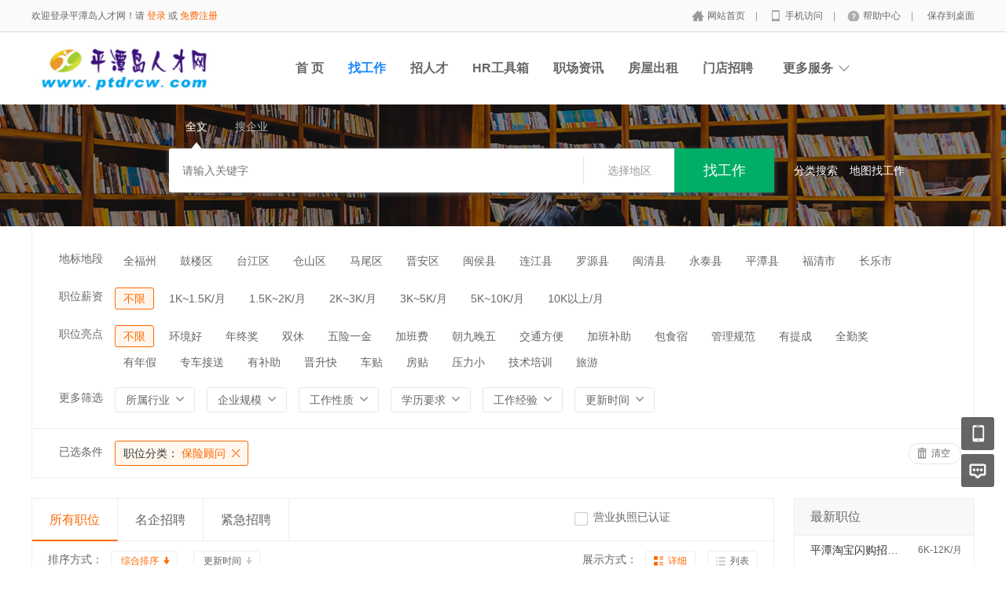

--- FILE ---
content_type: text/html; charset=utf-8
request_url: http://ptdrcw.com/jobs/jobs_list/jobcategory/baoxiangw.htm
body_size: 12105
content:
<!DOCTYPE html PUBLIC "-//W3C//DTD XHTML 1.0 Transitional//EN" "http://www.w3.org/TR/xhtml1/DTD/xhtml1-transitional.dtd">
<html xmlns="http://www.w3.org/1999/xhtml">
<head>
	<meta http-equiv="Content-Type" content="text/html; charset=utf-8" />
<meta http-equiv="X-UA-Compatible" content="IE=edge">
<meta name="renderer" content="webkit">
<meta name="viewport" content="width=device-width, initial-scale=1">
<title>招聘列表-平潭岛人才网</title>
<meta name="keywords" content="平潭人才网，平潭岛人才网，平潭招聘网，平潭求职，平潭实验区人才网，平潭招聘，平潭租房"/>
<meta name="description" content="平潭人才网，做平潭最专业的人才求职招聘网站"/>
<meta name="author" content="骑士CMS"/>
<meta name="copyright" content="74cms.com"/>
<link rel="shortcut icon" href="/favicon.ico"/>
<script src="/Application/Home/View/default/public/js/jquery.min.js"></script>
<script src="/Application/Home/View/default/public/js/htmlspecialchars.js"></script>
<script src="https://static.geetest.com/static/tools/gt.js"></script><script type="text/javascript">
	var app_spell = "1";
	var qscms = {
		base : "",
		keyUrlencode:"0",
		domain : "http://ptdrcw.com",
		root : "/index.php",
		companyRepeat:"1",
		regularMobile: /^13[0-9]{9}$|14[0-9]{9}$|15[0-9]{9}$|18[0-9]{9}$|17[0-9]{9}$|16[0-9]{9}$|19[0-9]{9}$/,
		district_level : "3",
		smsTatus: "1",
		captcha_open:"0",
		varify_mobile:"1",
		varify_suggest:"1",
        varify_user_login:"0",
		is_login:"0",
		default_district : "13.148",
		default_district_spell : "fujian.fuzhou",
        subsite: "0"
	};
    /*ie兼容 Promise*/
    isIE();
    function isIE() {
        if ( !! window.ActiveXObject || "ActiveXObject" in window) {
            var script = document.createElement("script");
            script.type = "text/javascript";
            script.src = "/Application/Home/View/default/public/js/bluebird.js";
            document.getElementsByTagName('head')[0].appendChild(script);
        }
    }
    /*ie兼容 Promise end*/
	$(function(){
	    if (eval(qscms.subsite)) {
	        // 开启分站
            $.getJSON("/home/ajax_common/get_sub_header_min.htm",function(result){
                if(eval(result.status) === 1){
                    $('#J_header_sub').html(result.data.html);
                }
            });
        } else {
            $.getJSON("/home/ajax_common/get_header_min.htm",function(result){
                if(eval(result.status) === 1){
                    $('#J_header').html(result.data.html);
                }
            });
        }
	})
	// 验证码统一处理
	function qsCaptchaHandler(passCallback) {
		var callBackArr = new Array();
		$.ajax({
			url: qscms.root + '?m=Home&c=captcha&t=' + (new Date()).getTime(),
			type: 'get',
			dataType: 'json',
			success: function(config) {
				if (config.verify_type == 'vaptcha') {
					// 手势验证码
					vaptcha({
					    vid: config.vid,
					    type: 'invisible',
					    scene: 1,
					    https: config.https,
					    offline_server:qscms.root+'?m=Home&c=captcha&a=vaptcha_outage',
					}).then(function (vaptchaObj) {
					    obj = vaptchaObj;
					    vaptchaObj.listen('pass', function() {
							callBackArr['token'] = vaptchaObj.getToken();
							passCallback(callBackArr);
						});
					    vaptchaObj.listen('close', function() {});
					    vaptchaObj.validate();
					});
				} else if (config.verify_type == 'tencent') {
					// 腾讯云验证码
					var TCaptchaObj = new TencentCaptcha(config.vid, function(res) {
						if(res.ret === 0){
							callBackArr['Ticket'] = res.ticket;
							callBackArr['Randstr'] = res.randstr;
							passCallback(callBackArr);
						}
					});
					TCaptchaObj.show();
				} else {
					// 极验
					initGeetest({
					    gt: config.gt,
					    challenge: config.challenge,
					    offline: !config.success,
					    new_captcha: config.new_captcha,
					    product: 'bind',
						https: true
					}, function(captchaObj) {
					    captchaObj.appendTo("#pop");
					    captchaObj.onSuccess(function() {
							var captChaResult = captchaObj.getValidate();
							callBackArr['geetest_challenge'] = captChaResult.geetest_challenge;
							callBackArr['geetest_validate'] = captChaResult.geetest_validate;
							callBackArr['geetest_seccode'] = captChaResult.geetest_seccode;
							if ($('.J_gee_cha')) {
								$('.J_gee_cha').val(captChaResult.geetest_challenge);
								$('.J_gee_val').val(captChaResult.geetest_validate);
								$('.J_gee_sec').val(captChaResult.geetest_seccode);
							}
					        passCallback(callBackArr);
					    })
					    captchaObj.onReady(function() {
					        captchaObj.verify();
					    });
					    $('#btnCheck').on('click', function() {
					        captchaObj.verify();
					    })
					    window.captchaObj = captchaObj;
					});
				}
			}
		})
	}
</script>
	<link href="/Application/Home/View/default/public/css/common.css" rel="stylesheet" type="text/css" />
	<link href="/Application/Home/View/default/public/css/common_ajax_dialog.css" rel="stylesheet" type="text/css" />
	<link href="/Application/Home/View/default/public/css/jobs.css" rel="stylesheet" type="text/css" />
	<script src="/Application/Home/View/default/public/js/jquery.common.js" type="text/javascript" language="javascript"></script>
	<script type="text/javascript" src="/data/static/6f557ceaff36b5f87598d5441e0a6ba3.js?"></script>	</head>
<body>
<div class="header_min" id="header">
	<div class="header_min_top ">
		<div id="J_header" class="itopl font_gray6 link_gray6">
							<span class="link_yellow">欢迎登录平潭岛人才网！请 <a id="J_site_login" href="javascript:;">登录</a> 或 <a id="J_site_reg" href="javascript:;">免费注册</a></span>		</div>
		<div class="itopr font_gray9 link_gray6" id="J_header_sub">
			<a href="/" class="home">网站首页&nbsp;</a>|
			<a href="/m/index.htm" class="m">手机访问&nbsp;</a>|
			<a href="/help/.htm" class="help">帮助中心&nbsp;</a>|
			<a href="/home/index/shortcut.htm" class="last">保存到桌面</a>
		</div>
	    <div class="clear"></div>
	</div>
</div>

<div class="other_top_nav">
    <div class="ot_nav_box">
        <div class="ot_nav_logo"><a href="/">
				<img src="http://www.ptdrcw.com/data/upload/resource/logo_home.png" border="0"/></a></div>
		
        <div class="ot_nav_sub">
                    </div>
        <div class="ot_nav_link ">
            <ul class="link_gray6 nowrap">
                                <li class="on_li J_hoverbut "><a href="/index.htm" target="_self">首  页</a></li><li class="on_li J_hoverbut select"><a href="/jobs/jobs_list.htm" target="_self">找工作</a></li><li class="on_li J_hoverbut "><a href="/resume/resume_list.htm" target="_self">招人才</a></li><li class="on_li J_hoverbut "><a href="/hrtools/index.htm" target="_self">HR工具箱</a></li><li class="on_li J_hoverbut "><a href="/news/index.htm" target="_self">职场资讯</a></li><li class="on_li J_hoverbut "><a href="/index.php?m=house&c=index&a=index" target=""> 房屋出租</a></li><li class="on_li J_hoverbut "><a href="http://www.ptdrcw.com/store" target="">门店招聘</a></li>            </ul>
            <div class="clear"></div>
        </div>
        <div class="ot_nav_more">
            <span>更多服务</span>
            <div class="nmb_for"></div>
            <div class="nav_more_box">
                                                <div class="nmb_cell"><a href="/jobs/jobs_list.htm" target="_blank">门店招聘</a></div>                                <div class="nmb_cell"><a href="/index.php?m=house&c=index&a=index" target="_blank">附近租房</a></div>                                <div class="nmb_cell"><a href="/shop/index.htm" target="_blank">积分商城</a></div>                                                                <div class="clear"></div>
            </div>
        </div>
        <div class="clear"></div>
    </div>
</div>
<script type="text/javascript" src="/Application/Home/View/default/public/js/jquery.modal.dialog.js"></script>
<!--搜索 -->
<div class="new-search-box" style="background-image: url(/Application/Home/View/default/public/images/sebanner5.jpg);">
    <div class="ns-main">
        <div class="main-sty">
                            <div class="sty-cell J_sli_jc select" data-type="full">全文<div class="sty-aow"></div></div>                        <div class="sty-cell J_sli_jc " data-type="company">搜企业<div class="sty-aow"></div></div>
                        <div class="clear"></div>
        </div>
        <div class="main-sip">
            <div class="ip-group">
                <form id="ajax_search_location" action="/ajax_common/ajax_search_location/type/QS_jobslist.htm" method="get">
                    <div class="ip-box"><input type="text" name="key" id="autoKeyInput" data-original="" value="" placeholder="请输入关键字" /></div>
                    <div class="for-border"></div>
                    <div class="ip-city" data-toggle="funCityModal" data-title="请选择地区" data-multiple="false" data-maximum="0" data-width="630">选择地区</div>
                    <input type="hidden" name="search_type" value="" />
                    <input id="searchCityModalCode" type="hidden" name="citycategory" value="" />
					<input id="recoverSearchCityModalCode" type="hidden" name="" value="" />
                    <input type="hidden" name="jobcategory" value="baoxiangw" />
                    <input class="J_forclear" type="hidden" name="jobtag" value="" />
                    <input class="J_forclear" type="hidden" name="wage" value="" />
                    <input class="J_forclear" type="hidden" name="trade" value="" />
                    <input class="J_forclear" type="hidden" name="scale" value="" />
                    <input class="J_forclear" type="hidden" name="nature" value="" />
                    <input class="J_forclear" type="hidden" name="education" value="" />
                    <input class="J_forclear" type="hidden" name="experience" value="" />
                    <input class="J_forclear" type="hidden" name="settr" value="" />
                    <input type="hidden" name="lng" id="lng"  value=""/>
                    <input type="hidden" name="lat" id="lat"  value=""/>
                    <input type="hidden" name="ldLng" id="ldLng"  value=""/>
                    <input type="hidden" name="ldLat" id="ldLat"  value=""/>
                    <input type="hidden" name="ruLng" id="ruLng"  value=""/>
                    <input type="hidden" name="ruLat" id="ruLat"  value=""/>
                    <div class="ip-btn"><input type="submit" class="sobut J_hoverbut" value="找工作" /></div>
                </form>
            </div>
            <div class="ip-txt link_white J_sub_s"><a href="/jobs/index.htm">分类搜索</a></div>
            <div class="ip-txt J_map_some link_white">
                <div class="cur-map-pos" title=""></div>
                <a class="for-div" href="javascript:;" id="popupBox">地图找工作</a>
                <a class="map-clear" href="/jobs/jobs_list.htm">清除</a>
                <div class="clear"></div>
            </div>
            <div class="clear"></div>
        </div>
    </div>
</div>
<div class="so_condition J_so_condition">
        	<div class="lefttit">地标地段</div>
		<div class="rs">
			<div onclick="javascript:location.href='/jobs/jobs_list/jobcategory/baoxiangw/citycategory/fuzhou.htm'" class="li ">全福州</div>
			<div onclick="javascript:location.href='/jobs/jobs_list/jobcategory/baoxiangw/citycategory/gulouqu3.htm'" class="li ">鼓楼区</div><div onclick="javascript:location.href='/jobs/jobs_list/jobcategory/baoxiangw/citycategory/taijiangqu.htm'" class="li ">台江区</div><div onclick="javascript:location.href='/jobs/jobs_list/jobcategory/baoxiangw/citycategory/cangshanqu.htm'" class="li ">仓山区</div><div onclick="javascript:location.href='/jobs/jobs_list/jobcategory/baoxiangw/citycategory/maweiqu.htm'" class="li ">马尾区</div><div onclick="javascript:location.href='/jobs/jobs_list/jobcategory/baoxiangw/citycategory/jinanqu2.htm'" class="li ">晋安区</div><div onclick="javascript:location.href='/jobs/jobs_list/jobcategory/baoxiangw/citycategory/minhouxian.htm'" class="li ">闽侯县</div><div onclick="javascript:location.href='/jobs/jobs_list/jobcategory/baoxiangw/citycategory/lianjiangxian.htm'" class="li ">连江县</div><div onclick="javascript:location.href='/jobs/jobs_list/jobcategory/baoxiangw/citycategory/luoyuanxian.htm'" class="li ">罗源县</div><div onclick="javascript:location.href='/jobs/jobs_list/jobcategory/baoxiangw/citycategory/minqingxian.htm'" class="li ">闽清县</div><div onclick="javascript:location.href='/jobs/jobs_list/jobcategory/baoxiangw/citycategory/yongtaixian.htm'" class="li ">永泰县</div><div onclick="javascript:location.href='/jobs/jobs_list/jobcategory/baoxiangw/citycategory/pingtanxian.htm'" class="li ">平潭县</div><div onclick="javascript:location.href='/jobs/jobs_list/jobcategory/baoxiangw/citycategory/fuqingshi.htm'" class="li ">福清市</div><div onclick="javascript:location.href='/jobs/jobs_list/jobcategory/baoxiangw/citycategory/changleshi.htm'" class="li ">长乐市</div>			<div class="clear"></div>
		</div>
		<div class="clear"></div>	<div class="lefttit">职位薪资</div>
	<div class="rs">
				<div onclick="javascript:location.href='/jobs/jobs_list/jobcategory/baoxiangw.htm'" class="li select">不限</div>
		<div onclick="javascript:location.href='/jobs/jobs_list/jobcategory/baoxiangw/wage/56.htm'" class="li ">1K~1.5K/月</div><div onclick="javascript:location.href='/jobs/jobs_list/jobcategory/baoxiangw/wage/57.htm'" class="li ">1.5K~2K/月</div><div onclick="javascript:location.href='/jobs/jobs_list/jobcategory/baoxiangw/wage/58.htm'" class="li ">2K~3K/月</div><div onclick="javascript:location.href='/jobs/jobs_list/jobcategory/baoxiangw/wage/59.htm'" class="li ">3K~5K/月</div><div onclick="javascript:location.href='/jobs/jobs_list/jobcategory/baoxiangw/wage/60.htm'" class="li ">5K~10K/月</div><div onclick="javascript:location.href='/jobs/jobs_list/jobcategory/baoxiangw/wage/61.htm'" class="li ">10K以上/月</div>		<div class="clear"></div>
	</div>
	<div class="clear"></div>
	<div class="lefttit">职位亮点</div>
	<div class="rs">
				<div onclick="javascript:location.href='/jobs/jobs_list/jobcategory/baoxiangw.htm'" class="li select">不限</div>
		<div onclick="javascript:location.href='/jobs/jobs_list/jobcategory/baoxiangw/jobtag/145.htm'" class="li ">环境好</div><div onclick="javascript:location.href='/jobs/jobs_list/jobcategory/baoxiangw/jobtag/146.htm'" class="li ">年终奖</div><div onclick="javascript:location.href='/jobs/jobs_list/jobcategory/baoxiangw/jobtag/147.htm'" class="li ">双休</div><div onclick="javascript:location.href='/jobs/jobs_list/jobcategory/baoxiangw/jobtag/148.htm'" class="li ">五险一金</div><div onclick="javascript:location.href='/jobs/jobs_list/jobcategory/baoxiangw/jobtag/149.htm'" class="li ">加班费</div><div onclick="javascript:location.href='/jobs/jobs_list/jobcategory/baoxiangw/jobtag/150.htm'" class="li ">朝九晚五</div><div onclick="javascript:location.href='/jobs/jobs_list/jobcategory/baoxiangw/jobtag/151.htm'" class="li ">交通方便</div><div onclick="javascript:location.href='/jobs/jobs_list/jobcategory/baoxiangw/jobtag/152.htm'" class="li ">加班补助</div><div onclick="javascript:location.href='/jobs/jobs_list/jobcategory/baoxiangw/jobtag/153.htm'" class="li ">包食宿</div><div onclick="javascript:location.href='/jobs/jobs_list/jobcategory/baoxiangw/jobtag/154.htm'" class="li ">管理规范</div><div onclick="javascript:location.href='/jobs/jobs_list/jobcategory/baoxiangw/jobtag/155.htm'" class="li ">有提成</div><div onclick="javascript:location.href='/jobs/jobs_list/jobcategory/baoxiangw/jobtag/156.htm'" class="li ">全勤奖</div><div onclick="javascript:location.href='/jobs/jobs_list/jobcategory/baoxiangw/jobtag/157.htm'" class="li ">有年假</div><div onclick="javascript:location.href='/jobs/jobs_list/jobcategory/baoxiangw/jobtag/158.htm'" class="li ">专车接送</div><div onclick="javascript:location.href='/jobs/jobs_list/jobcategory/baoxiangw/jobtag/159.htm'" class="li ">有补助</div><div onclick="javascript:location.href='/jobs/jobs_list/jobcategory/baoxiangw/jobtag/160.htm'" class="li ">晋升快</div><div onclick="javascript:location.href='/jobs/jobs_list/jobcategory/baoxiangw/jobtag/161.htm'" class="li ">车贴</div><div onclick="javascript:location.href='/jobs/jobs_list/jobcategory/baoxiangw/jobtag/162.htm'" class="li ">房贴</div><div onclick="javascript:location.href='/jobs/jobs_list/jobcategory/baoxiangw/jobtag/163.htm'" class="li ">压力小</div><div onclick="javascript:location.href='/jobs/jobs_list/jobcategory/baoxiangw/jobtag/164.htm'" class="li ">技术培训</div><div onclick="javascript:location.href='/jobs/jobs_list/jobcategory/baoxiangw/jobtag/165.htm'" class="li ">旅游</div>		<div class="clear"></div>
	</div>
	<div class="clear"></div>
  
	<div class="lefttit">更多筛选</div>
	<div class="rs">
		<div class="bli J_dropdown">
						<span class="txt" title="所属行业">所属行业</span>
			<div class="dropdowbox_searchtrade J_dropdown_menu">
	            <div class="dropdow_inner_searchtrade">
	                <ul class="nav_box">
	                	<li onclick="javascript:location.href='/jobs/jobs_list/jobcategory/baoxiangw/trade/1.htm'" class="" data-code="1" title="计算机软件/硬件">计算机软件/硬件</li><li onclick="javascript:location.href='/jobs/jobs_list/jobcategory/baoxiangw/trade/2.htm'" class="" data-code="2" title="计算机系统/维修">计算机系统/维修</li><li onclick="javascript:location.href='/jobs/jobs_list/jobcategory/baoxiangw/trade/3.htm'" class="" data-code="3" title="通信(设备/运营/服务)">通信(设备/运营/服务)</li><li onclick="javascript:location.href='/jobs/jobs_list/jobcategory/baoxiangw/trade/4.htm'" class="" data-code="4" title="互联网/电子商务">互联网/电子商务</li><li onclick="javascript:location.href='/jobs/jobs_list/jobcategory/baoxiangw/trade/5.htm'" class="" data-code="5" title="网络游戏">网络游戏</li><li onclick="javascript:location.href='/jobs/jobs_list/jobcategory/baoxiangw/trade/6.htm'" class="" data-code="6" title="电子/半导体/集成电路">电子/半导体/集成电路</li><li onclick="javascript:location.href='/jobs/jobs_list/jobcategory/baoxiangw/trade/7.htm'" class="" data-code="7" title="仪器仪表/工业自动化">仪器仪表/工业自动化</li><li onclick="javascript:location.href='/jobs/jobs_list/jobcategory/baoxiangw/trade/8.htm'" class="" data-code="8" title="会计/审计">会计/审计</li><li onclick="javascript:location.href='/jobs/jobs_list/jobcategory/baoxiangw/trade/9.htm'" class="" data-code="9" title="金融(投资/证券">金融(投资/证券</li><li onclick="javascript:location.href='/jobs/jobs_list/jobcategory/baoxiangw/trade/10.htm'" class="" data-code="10" title="金融(银行/保险)">金融(银行/保险)</li><li onclick="javascript:location.href='/jobs/jobs_list/jobcategory/baoxiangw/trade/11.htm'" class="" data-code="11" title="贸易/进出口">贸易/进出口</li><li onclick="javascript:location.href='/jobs/jobs_list/jobcategory/baoxiangw/trade/12.htm'" class="" data-code="12" title="批发/零售">批发/零售</li><li onclick="javascript:location.href='/jobs/jobs_list/jobcategory/baoxiangw/trade/13.htm'" class="" data-code="13" title="消费品(食/饮/烟酒)">消费品(食/饮/烟酒)</li><li onclick="javascript:location.href='/jobs/jobs_list/jobcategory/baoxiangw/trade/14.htm'" class="" data-code="14" title="服装/纺织/皮革">服装/纺织/皮革</li><li onclick="javascript:location.href='/jobs/jobs_list/jobcategory/baoxiangw/trade/15.htm'" class="" data-code="15" title="家具/家电/工艺品/玩具">家具/家电/工艺品/玩具</li><li onclick="javascript:location.href='/jobs/jobs_list/jobcategory/baoxiangw/trade/16.htm'" class="" data-code="16" title="办公用品及设备">办公用品及设备</li><li onclick="javascript:location.href='/jobs/jobs_list/jobcategory/baoxiangw/trade/17.htm'" class="" data-code="17" title="机械/设备/重工">机械/设备/重工</li><li onclick="javascript:location.href='/jobs/jobs_list/jobcategory/baoxiangw/trade/18.htm'" class="" data-code="18" title="汽车/摩托车/零配件">汽车/摩托车/零配件</li><li onclick="javascript:location.href='/jobs/jobs_list/jobcategory/baoxiangw/trade/19.htm'" class="" data-code="19" title="制药/生物工程">制药/生物工程</li><li onclick="javascript:location.href='/jobs/jobs_list/jobcategory/baoxiangw/trade/20.htm'" class="" data-code="20" title="医疗/美容/保健/卫生">医疗/美容/保健/卫生</li><li onclick="javascript:location.href='/jobs/jobs_list/jobcategory/baoxiangw/trade/21.htm'" class="" data-code="21" title="医疗设备/器械">医疗设备/器械</li><li onclick="javascript:location.href='/jobs/jobs_list/jobcategory/baoxiangw/trade/22.htm'" class="" data-code="22" title="广告/市场推广">广告/市场推广</li><li onclick="javascript:location.href='/jobs/jobs_list/jobcategory/baoxiangw/trade/23.htm'" class="" data-code="23" title="会展/博览">会展/博览</li><li onclick="javascript:location.href='/jobs/jobs_list/jobcategory/baoxiangw/trade/24.htm'" class="" data-code="24" title="影视/媒体/艺术/出版">影视/媒体/艺术/出版</li><li onclick="javascript:location.href='/jobs/jobs_list/jobcategory/baoxiangw/trade/25.htm'" class="" data-code="25" title="印刷/包装/造纸">印刷/包装/造纸</li><li onclick="javascript:location.href='/jobs/jobs_list/jobcategory/baoxiangw/trade/26.htm'" class="" data-code="26" title="房地产开发">房地产开发</li><li onclick="javascript:location.href='/jobs/jobs_list/jobcategory/baoxiangw/trade/27.htm'" class="" data-code="27" title="建筑与工程">建筑与工程</li><li onclick="javascript:location.href='/jobs/jobs_list/jobcategory/baoxiangw/trade/28.htm'" class="" data-code="28" title="家居/室内设计/装潢">家居/室内设计/装潢</li><li onclick="javascript:location.href='/jobs/jobs_list/jobcategory/baoxiangw/trade/29.htm'" class="" data-code="29" title="物业管理/商业中心">物业管理/商业中心</li><li onclick="javascript:location.href='/jobs/jobs_list/jobcategory/baoxiangw/trade/30.htm'" class="" data-code="30" title="中介服务/家政服务">中介服务/家政服务</li><li onclick="javascript:location.href='/jobs/jobs_list/jobcategory/baoxiangw/trade/31.htm'" class="" data-code="31" title="专业服务/财会/法律">专业服务/财会/法律</li><li onclick="javascript:location.href='/jobs/jobs_list/jobcategory/baoxiangw/trade/32.htm'" class="" data-code="32" title="检测/认证">检测/认证</li><li onclick="javascript:location.href='/jobs/jobs_list/jobcategory/baoxiangw/trade/33.htm'" class="" data-code="33" title="教育/培训">教育/培训</li><li onclick="javascript:location.href='/jobs/jobs_list/jobcategory/baoxiangw/trade/34.htm'" class="" data-code="34" title="学术/科研">学术/科研</li><li onclick="javascript:location.href='/jobs/jobs_list/jobcategory/baoxiangw/trade/35.htm'" class="" data-code="35" title="餐饮/娱乐/休闲">餐饮/娱乐/休闲</li><li onclick="javascript:location.href='/jobs/jobs_list/jobcategory/baoxiangw/trade/36.htm'" class="" data-code="36" title="酒店/旅游">酒店/旅游</li><li onclick="javascript:location.href='/jobs/jobs_list/jobcategory/baoxiangw/trade/37.htm'" class="" data-code="37" title="交通/运输/物流">交通/运输/物流</li><li onclick="javascript:location.href='/jobs/jobs_list/jobcategory/baoxiangw/trade/38.htm'" class="" data-code="38" title="航天/航空">航天/航空</li><li onclick="javascript:location.href='/jobs/jobs_list/jobcategory/baoxiangw/trade/39.htm'" class="" data-code="39" title="能源(石油/化工/矿产)">能源(石油/化工/矿产)</li><li onclick="javascript:location.href='/jobs/jobs_list/jobcategory/baoxiangw/trade/40.htm'" class="" data-code="40" title="能源(采掘/冶炼/原材料)">能源(采掘/冶炼/原材料)</li><li onclick="javascript:location.href='/jobs/jobs_list/jobcategory/baoxiangw/trade/41.htm'" class="" data-code="41" title="电力/水利/新能源">电力/水利/新能源</li><li onclick="javascript:location.href='/jobs/jobs_list/jobcategory/baoxiangw/trade/42.htm'" class="" data-code="42" title="政府部门/事业单位">政府部门/事业单位</li><li onclick="javascript:location.href='/jobs/jobs_list/jobcategory/baoxiangw/trade/43.htm'" class="" data-code="43" title="非盈利机构/行业协会">非盈利机构/行业协会</li><li onclick="javascript:location.href='/jobs/jobs_list/jobcategory/baoxiangw/trade/44.htm'" class="" data-code="44" title="农业/渔业/林业/牧业">农业/渔业/林业/牧业</li><li onclick="javascript:location.href='/jobs/jobs_list/jobcategory/baoxiangw/trade/45.htm'" class="" data-code="45" title="其他行业">其他行业</li>						<div class="clear"></div>
	                </ul>
	            </div>
	        </div>
			<div class="clear"></div>
		</div>
		<div class="bli J_dropdown">
			<span>企业规模</span>
						<div class="dropdowbox_noa J_dropdown_menu">
	            <div class="dropdow_inner_noa">
	                <ul class="nav_box">
	                	<li onclick="javascript:location.href='/jobs/jobs_list/jobcategory/baoxiangw/scale/80.htm'" class="" data-code="80">20人以下</li><li onclick="javascript:location.href='/jobs/jobs_list/jobcategory/baoxiangw/scale/81.htm'" class="" data-code="81">20-99人</li><li onclick="javascript:location.href='/jobs/jobs_list/jobcategory/baoxiangw/scale/82.htm'" class="" data-code="82">100-499人</li><li onclick="javascript:location.href='/jobs/jobs_list/jobcategory/baoxiangw/scale/83.htm'" class="" data-code="83">500-999人</li><li onclick="javascript:location.href='/jobs/jobs_list/jobcategory/baoxiangw/scale/84.htm'" class="" data-code="84">1000-9999人</li><li onclick="javascript:location.href='/jobs/jobs_list/jobcategory/baoxiangw/scale/85.htm'" class="" data-code="85">10000人以上</li>	                </ul>
	            </div>
	        </div>
	        <div class="clear"></div>
		</div>
		<div class="bli J_dropdown">
			<span>工作性质</span>
						<div class="dropdowbox_noa J_dropdown_menu">
	            <div class="dropdow_inner_noa">
	                <ul class="nav_box">
	                	<li onclick="javascript:location.href='/jobs/jobs_list/jobcategory/baoxiangw/nature/62.htm'" class="" data-code="62">全职</li><li onclick="javascript:location.href='/jobs/jobs_list/jobcategory/baoxiangw/nature/63.htm'" class="" data-code="63">兼职</li><li onclick="javascript:location.href='/jobs/jobs_list/jobcategory/baoxiangw/nature/64.htm'" class="" data-code="64">实习</li>	                </ul>
	            </div>
	        </div>
			<div class="clear"></div>
		</div>
		<div class="bli J_dropdown">
			<span>学历要求</span>
						<div class="dropdowbox_noa J_dropdown_menu">
	            <div class="dropdow_inner_noa">
	                <ul class="nav_box">
	                	<li onclick="javascript:location.href='/jobs/jobs_list/jobcategory/baoxiangw/education/65.htm'" class="" data-code="65">初中</li><li onclick="javascript:location.href='/jobs/jobs_list/jobcategory/baoxiangw/education/66.htm'" class="" data-code="66">高中</li><li onclick="javascript:location.href='/jobs/jobs_list/jobcategory/baoxiangw/education/67.htm'" class="" data-code="67">中技</li><li onclick="javascript:location.href='/jobs/jobs_list/jobcategory/baoxiangw/education/68.htm'" class="" data-code="68">中专</li><li onclick="javascript:location.href='/jobs/jobs_list/jobcategory/baoxiangw/education/69.htm'" class="" data-code="69">大专</li><li onclick="javascript:location.href='/jobs/jobs_list/jobcategory/baoxiangw/education/70.htm'" class="" data-code="70">本科</li><li onclick="javascript:location.href='/jobs/jobs_list/jobcategory/baoxiangw/education/71.htm'" class="" data-code="71">硕士</li><li onclick="javascript:location.href='/jobs/jobs_list/jobcategory/baoxiangw/education/72.htm'" class="" data-code="72">博士</li><li onclick="javascript:location.href='/jobs/jobs_list/jobcategory/baoxiangw/education/73.htm'" class="" data-code="73">博后</li>	                </ul>
	            </div>
	        </div>
			<div class="clear"></div>
		</div>
		<div class="bli J_dropdown">
			<span>工作经验</span>
						<div class="dropdowbox_noa J_dropdown_menu">
	            <div class="dropdow_inner_noa">
	                <ul class="nav_box">
	                	<li onclick="javascript:location.href='/jobs/jobs_list/jobcategory/baoxiangw/experience/74.htm'" class="" data-code="74">无经验</li><li onclick="javascript:location.href='/jobs/jobs_list/jobcategory/baoxiangw/experience/75.htm'" class="" data-code="75">1年以下</li><li onclick="javascript:location.href='/jobs/jobs_list/jobcategory/baoxiangw/experience/76.htm'" class="" data-code="76">1-3年</li><li onclick="javascript:location.href='/jobs/jobs_list/jobcategory/baoxiangw/experience/77.htm'" class="" data-code="77">3-5年</li><li onclick="javascript:location.href='/jobs/jobs_list/jobcategory/baoxiangw/experience/78.htm'" class="" data-code="78">5-10年</li><li onclick="javascript:location.href='/jobs/jobs_list/jobcategory/baoxiangw/experience/79.htm'" class="" data-code="79">10年以上</li>	                </ul>
	            </div>
	        </div>
			<div class="clear"></div>
		</div>
		<div class="bli J_dropdown">
			<span>更新时间</span>
			<div class="dropdowbox_noa J_dropdown_menu">
	            <div class="dropdow_inner_noa">
	                <ul class="nav_box">
	                	<li onclick="javascript:location.href='/jobs/jobs_list/jobcategory/baoxiangw/settr/3.htm'" class="" data-code="3">3天内</li>
	                	<li onclick="javascript:location.href='/jobs/jobs_list/jobcategory/baoxiangw/settr/7.htm'" class="" data-code="7">7天内</li>
	                	<li onclick="javascript:location.href='/jobs/jobs_list/jobcategory/baoxiangw/settr/15.htm'" class="" data-code="15">15天内</li>
	                	<li onclick="javascript:location.href='/jobs/jobs_list/jobcategory/baoxiangw/settr/30.htm'" class="" data-code="30">30天内</li>
	                </ul>
	            </div>
	        </div>
			<div class="clear"></div>
		</div>
		<div class="clear"></div>
	</div>
	<div class="clear"></div>

	<!--已选条件，当没有条件的时候不显示下面的DIV -->
	<div class="selected J_selected">
			<div class="stit">已选条件</div>
		    <div class="sc">
		    					<div class="slist" onclick="window.location='/jobs/jobs_list.htm';">
						<span>职位分类：</span>
						保险顾问					</div>																																								<div class="clear"></div>
			</div>
			<div class="sr">
				<div class="empty" onclick="window.location='/jobs/jobs_list.htm';">清空</div>
			</div>
			<div class="clear"></div>
		</div></div>
<div class="plist">
	<div class="pl">	
		<div class="toptitle">
			<div class="ltype">
				<div class="typeli select" onclick="window.location='/jobs/jobs_list/jobcategory/baoxiangw.htm';">所有职位</div>
				<div class="typeli " onclick="window.location='/jobs/jobs_list/jobcategory/baoxiangw/search_cont/setmeal.htm';">名企招聘</div>
				<div class="typeli " onclick="window.location='/jobs/jobs_list/jobcategory/baoxiangw/search_cont/emergency.htm';">紧急招聘</div>
								<div class="clear"></div>
			</div>
			<div class="ts">
		  		<div class="l1 width575"></div>
					<div class="l2 ws ">
								  </div>			
				<div class="l2 wb ">
					<div class="radio_group" onclick="window.location='/jobs/jobs_list/jobcategory/baoxiangw/license/1.htm';">
						<div class="radiobox"></div>
						<div class="radiotxt">营业执照已认证</div>
						<div class="clear"></div>
					</div>
				</div>
												<div class="clear"></div>
			</div>
			<div class="sort">
				<div class="sl1">排序方式：</div>
									<a class="sl2 select" href="/jobs/jobs_list/jobcategory/baoxiangw.htm">综合排序</a>				<a class="sl2 " href="/jobs/jobs_list/jobcategory/baoxiangw/sort/rtime.htm">更新时间</a>
				<div class="sl2_for"></div>
				<div class="sl1_r">展示方式：</div>
				<a href="javascript:;" class="J_detailList sl2_r de select" title="切换到详细列表">详细</a>
				<a href="javascript:;" class="J_detailList sl2_r ls " title="切换到简易列表" show_type="1">列表</a>
				<div class="clear"></div>
			</div>
		</div>
		<!--列表 -->
		<div class="listb J_allListBox">
							<div class="jobslist-login-layer">
					<div class="tip-block">
						<div class="tip-block-title">
															<p class="middle"><span class="font_red">30秒</span>快速注册简历，海量职位任意投！</p>							<p class="small">登录或注册简历后可以查看更多数据，各种红包送不停！</p>
						</div> 
						<a href="javascript:;" class="btn_red J_hoverbut btn_inline" id="J_login">已有账号登录</a>
						<a href="javascript:;" class="btn_lightblue J_hoverbut btn_inline" id="J_reg">30秒注册简历</a>
					</div>
				</div>
						</div>
			</div>
	<div class="pr">
						<!--紧急招聘 -->
		<div class="lisbox link_gray6">
			<div class="t">最新职位</div>
												<div class="eyl">
							<div class="jname substring"><a href="/jobs/jobs-show-6668-.htm">平潭淘宝闪购招聘骑手时间自由</a></div>
							<div class="city substring">6K-12K/月</div>
							<div class="clear"></div>
							<div class="etxt substring"><a href="/company/company-show-2191-.htm">福建点饭吃餐饮管理有限公司</a></div>
							<div class="etxt substring">福建/福州/平潭县</div>
						</div><div class="eyl">
							<div class="jname substring"><a href="/jobs/jobs-show-6667-.htm">平潭淘宝闪购高薪招聘骑手时间自由</a></div>
							<div class="city substring">6K-12K/月</div>
							<div class="clear"></div>
							<div class="etxt substring"><a href="/company/company-show-2191-.htm">福建点饭吃餐饮管理有限公司</a></div>
							<div class="etxt substring">福建/福州/平潭县</div>
						</div><div class="eyl">
							<div class="jname substring"><a href="/jobs/jobs-show-6666-.htm">平潭淘宝闪购高薪招聘骑手时间自由</a></div>
							<div class="city substring">6K-12K/月</div>
							<div class="clear"></div>
							<div class="etxt substring"><a href="/company/company-show-2191-.htm">福建点饭吃餐饮管理有限公司</a></div>
							<div class="etxt substring">福建/福州/平潭县</div>
						</div><div class="eyl">
							<div class="jname substring"><a href="/jobs/jobs-show-6655-.htm">诚聘app试用员</a></div>
							<div class="city substring">5K-6K/月</div>
							<div class="clear"></div>
							<div class="etxt substring"><a href="/company/company-show-2387-.htm">锦江帝贸软件开发工作室</a></div>
							<div class="etxt substring">福建/福州/鼓楼区</div>
						</div><div class="eyl">
							<div class="jname substring"><a href="/jobs/jobs-show-6647-.htm">收银员</a></div>
							<div class="city substring">3K-4K/月</div>
							<div class="clear"></div>
							<div class="etxt substring"><a href="/company/company-show-2398-.htm">福建平潭爱玩客旅游发展有限公司</a></div>
							<div class="etxt substring">福建/福州/平潭县</div>
						</div><div class="eyl">
							<div class="jname substring"><a href="/jobs/jobs-show-6646-.htm">餐厅经理</a></div>
							<div class="city substring">5K-6K/月</div>
							<div class="clear"></div>
							<div class="etxt substring"><a href="/company/company-show-2398-.htm">福建平潭爱玩客旅游发展有限公司</a></div>
							<div class="etxt substring">福建/福州/平潭县</div>
						</div><div class="eyl">
							<div class="jname substring"><a href="/jobs/jobs-show-6645-.htm">行政主管</a></div>
							<div class="city substring">5K-6K/月</div>
							<div class="clear"></div>
							<div class="etxt substring"><a href="/company/company-show-2398-.htm">福建平潭爱玩客旅游发展有限公司</a></div>
							<div class="etxt substring">福建/福州/平潭县</div>
						</div><div class="eyl">
							<div class="jname substring"><a href="/jobs/jobs-show-6644-.htm">餐厅主管</a></div>
							<div class="city substring">4.5K-5K/月</div>
							<div class="clear"></div>
							<div class="etxt substring"><a href="/company/company-show-2398-.htm">福建平潭爱玩客旅游发展有限公司</a></div>
							<div class="etxt substring">福建/福州/平潭县</div>
						</div><div class="eyl">
							<div class="jname substring"><a href="/jobs/jobs-show-6643-.htm">平潭虹桥网咖保洁阿姨</a></div>
							<div class="city substring">面议</div>
							<div class="clear"></div>
							<div class="etxt substring"><a href="/company/company-show-2337-.htm">平潭虹桥网咖</a></div>
							<div class="etxt substring">福建/福州/平潭县</div>
						</div><div class="eyl">
							<div class="jname substring"><a href="/jobs/jobs-show-6641-.htm">餐厅服务员</a></div>
							<div class="city substring">3.5K-5K/月</div>
							<div class="clear"></div>
							<div class="etxt substring"><a href="/company/company-show-2242-.htm">平潭洁而美家政服务有限公司</a></div>
							<div class="etxt substring">福建/福州/平潭县</div>
						</div>			</div>
		</div>
	</div>
	<div class="clear"></div>
</div>
<input type="hidden" class="map-lng" value="112.570966">
<input type="hidden" class="map-lat" value="37.84836">
<div class="new-footer">
    <div class="footer-txt-group nl">
        <div class="ftg-main">
            <div class="ftg-left">
                <div class="ftg-a-group">
                                        <a href="/explain/explain-show-10.htm" target="_blank" class="fag-link-cell">明星雇主展示</a><span class="hl">|</span><a href="/explain/explain-show-7.htm" target="_blank" class="fag-link-cell">网站声明</a><span class="hl">|</span><a href="/explain/explain-show-6.htm" target="_blank" class="fag-link-cell">合作共赢</a><span class="hl">|</span><a href="/explain/explain-show-5.htm" target="_blank" class="fag-link-cell">网站简介</a><span class="hl">|</span>                    <span class="tel">联系电话： </span>
                </div>
                <p class="copyright">

                    网站备案：
                        <a href="http://www.beian.miit.gov.cn" target="_blank">闽ICP备20011848号-5</a>
                        &nbsp;&nbsp;&nbsp;&nbsp;
                    
                    
                                    </p>
                <p class="copyright">Copyright © 2019 ptdrcw.com All Right Reserved  &nbsp;&nbsp;<script>
var _hmt = _hmt || [];
(function() {
  var hm = document.createElement("script");
  hm.src = "https://hm.baidu.com/hm.js?c8c84bddc9956178f6fe0e1f2944ad5e";
  var s = document.getElementsByTagName("script")[0]; 
  s.parentNode.insertBefore(hm, s);
})();
</script></p>
            </div>
            <div class="ftg-right">
                <div class="qr-box">
                    <div class="img"><img src="http://www.ptdrcw.com/data/upload/resource/19/04/18/5cb82425cd97b.jpg"></div>
                    <div class="qr-txt">公众号</div>
                </div>
                <div class="qr-box">
                        <div class="img"><img src="/index.php?m=Home&c=Qrcode&a=index&url=http%3A%2F%2Fwww.ptdrcw.com%2FMobile"></div>
                        <div class="qr-txt">触屏端</div>
                    </div>                            </div>
            <div class="clear"></div>
        </div>
    </div>
</div>
<div class="floatmenu">
    <div class="item mobile">
            <a class="blk"></a>
                        <div class="popover">
                    <div class="popover-bd">
                        <label class="wx">企业微信</label>
                        <span class="img-qrcode img-qrcode-wechat"><img src="http://www.ptdrcw.com/data/upload/resource/19/04/18/5cb82425cd97b.jpg" alt=""></span>
                    </div>
                    <div class="popover-arr"></div>
                </div>        </div>    <div class="item ask"><a class="blk" target="_blank" href="/suggest/index.htm"></a></div>
    <div id="backtop" class="item backtop" style="display: none;"><a class="blk"></a></div>
</div>

<!--[if lt IE 9]>
<script type="text/javascript" src="/Application/Home/View/default/public/js/PIE.js"></script>
<script type="text/javascript">
    (function ($) {
        $.pie = function (name, v) {
            // 如果没有加载 PIE 则直接终止
            if (!PIE) return false;
            // 是否 jQuery 对象或者选择器名称
            var obj = typeof name == 'object' ? name : $(name);
            // 指定运行插件的 IE 浏览器版本
            var version = 9;
            // 未指定则默认使用 ie10 以下全兼容模式
            if (typeof v != 'number' && v < 9) {
                version = v;
            }
            // 可对指定的多个 jQuery 对象进行样式兼容
            if ($.browser.msie && obj.size() > 0) {
                if ($.browser.version * 1 <= version * 1) {
                    obj.each(function () {
                        PIE.attach(this);
                    });
                }
            }
        }
    })(jQuery);
    if ($.browser.msie) {
        $.pie('.pie_about');
    }
</script>
<![endif]-->
<script type="text/javascript" src="/Application/Home/View/default/public/js/jquery.disappear.tooltip.js"></script>
<script>console.log('\n' + ' %c 74cms v6.0.74  %c https://www.74cms.com ' + '\n', 'color: #fadfa3; background: #030307; padding:5px 0;', 'background: #fadfa3; padding:5px 0;');</script>
<script type="text/javascript">
  var global = {
    h: $(window).height(),
    st: $(window).scrollTop(),
    backTop: function () {
      global.st > (global.h * 0.5) ? $("#backtop").show() : $("#backtop").hide();
    }
  }
  $('#backtop').on('click', function () {
    $("html,body").animate({"scrollTop": 0}, 500);
  });
  global.backTop();
  $(window).scroll(function () {
    global.h = $(window).height();
    global.st = $(window).scrollTop();
    global.backTop();
  });
  $(window).resize(function () {
    global.h = $(window).height();
    global.st = $(window).scrollTop();
    global.backTop();
  });
  // 客服QQ
  var app_qq = "";
  var qq_open = "";
  if(app_qq != '' && qq_open == 1){
    var QQFloatUrl = "/qqfloat/index/index.htm";
    $.getJSON(QQFloatUrl, function (result) {
      if (result.status == 1) {
        //$(".qq-float").html(result.data);
        $("body").append(result.data);
      }
    });
  }
</script>
<div id="mapShowC" style="display: none"></div>
<script type="text/javascript">
	var ajaxLoginDiaUrl = "/ajax_common/ajax_login.htm";
</script>
<script type="text/javascript" src="/Application/Home/View/default/public/js/jquery.jobslist.js?v=1768924800"></script>
<script type="text/javascript" src="/Application/Home/View/default/public/js/jquery.search.city.js"></script>
<script type="text/javascript" src="/Application/Home/View/default/public/js/jquery.modal.dialog.js"></script>
<script type="text/javascript" src="/Application/Home/View/default/public/js/jquery.dropdown.js"></script>
<script type="text/javascript" src="/Application/Home/View/default/public/js/jquery.listitem.js"></script>
<script type="text/javascript" src="/Application/Home/View/default/public/js/jquery.highlight-3.js"></script>
<script type="text/javascript" src="https://api.map.baidu.com/api?v=2.0&ak=zq70RcAhmo58Q3raGRImwi48mHzIm4yt"></script>
<script type="text/javascript" src="/Application/Home/View/default/public/js/jquery.mapjob.js"></script>
<script type="text/javascript" src="/Application/Home/View/default/public/js/jquery.autocomplete.js"></script>
<script type="text/javascript">
	var isVisitor = "";
	$('.get-money-fail-suc').css({
        left: ($(window).width() - $('.get-money-fail-suc').outerWidth())/2,
        top: ($(window).height() - $('.get-money-fail-suc').outerHeight())/2 + $(document).scrollTop()
    });
    $('.gm-fs-group .gm-fs-clo').die().live('click', function () {
        $(this).closest('.get-money-fail-suc').remove();
        $('.modal_backdrop').remove();
    });
    // 搜索类型切换
	$('.J_sli_jc').click(function() {
		$(this).addClass('select').siblings().removeClass('select');
		var indexValue = $('.J_sli_jc').index(this);
		var typeValue = $.trim($(this).data('type'));
		if (typeValue == 'company') {
	        $('#ajax_search_location').attr('action', "/ajax_common/ajax_search_location/type/QS_companylist.htm");
	    } else {
	        $('#ajax_search_location').attr('action', "/ajax_common/ajax_search_location/type/QS_jobslist.htm");
	    }
		$('input[name="search_type"]').val(typeValue);
	});
	
	
	if ($('.J_selected .slist').length) {
		$('.J_selected').show();
	}

	$('.J_jobConditions .wli').each(function(index, el) {
		if (index > 6) {
			$(this).addClass('for_up');
		};
	});

	// 关键字高亮
	var keyWords = $('input[name="key"]').val();
	if (keyWords.length) {
		$('.J_jobsList').highlight(keyWords);
	}
    var qsMapUrl = "/jobs/jobs_list/lng/lngVal/lat/latVal/ldLng/ldLngVal/ldLat/ldLatVal/ruLng/ruLngVal/ruLat/ruLatVal/range/20.htm";
	var isMapSearch = "";
	if (isMapSearch.length) {
        var map = new BMap.Map("mapShowC");
        map.enableScrollWheelZoom();
        map.addControl(new BMap.NavigationControl());
        var point = new BMap.Point($('#lng').val(),$('#lat').val());
        map.centerAndZoom(point, 15);
        var myGeo = new BMap.Geocoder();
        var position;
        function geocodeSearch(pt){
            myGeo.getLocation(pt, function(rs){
                var addComp = rs.addressComponents;
                // 街道、区、市逐层向上找
                if (addComp.street.length) {
                    position = addComp.street;
                } else if (addComp.district.length) {
                    position = addComp.district;
                } else {
                    position = addComp.city;
                }
                var thisMapText =  '';
                if (position.length > 4) {
                    thisMapText = position.substring(0,4) + "...";
                } else {
                    thisMapText = position;
                }
                $('.J_sub_s').hide();
                //$('.J_map_some').addClass('link_yellow');
                $('.cur-map-pos').text('位置：' + thisMapText).attr('title', position).show();
                $('#popupBox').text('修改');
                $('.J_map_some .map-clear').show();
                $('#mapShowC').remove();
            });
        }
        geocodeSearch(point);
    }
    // 关键字联想
    var hotKey = $('#autoKeyInput').autocomplete({
        serviceUrl:"/ajax_common/hotword.htm",
        minChars:1,
        maxHeight:400,
        width:276,
        zIndex: 1,
        deferRequestBy: 0
    });
        $('#J_login').click(function(){
    	var qsDialog = $(this).dialog({
    		loading: true,
			footer: false,
			header: false,
			border: false,
			backdrop: false
		});
    	var loginUrl = qscms.root+"?m=Home&c=AjaxCommon&a=ajax_login";
            $.getJSON(loginUrl, function(result){
                if(result.status==1){
                    qsDialog.hide();
                    var qsDialogSon = $(this).dialog({
                        header: false,
                        content: result.data.html,
                        footer: false,
                        border: false
                    });
                    qsDialogSon.setInnerPadding(false);
                } else {
                    qsDialog.hide();
                    disapperTooltip('remind',result.msg);
                }
            });
    });
    $('#J_reg').click(function(){
    	var qsDialog = $(this).dialog({
    		loading: true,
			footer: false,
			header: false,
			border: false,
			backdrop: false
		});
		var regResume = "0";
		if(regResume == 1){
		    	var creatsUrl = qscms.root + '?m=Home&c=AjaxPersonal&a=resume_add_dig';
		        $.getJSON(creatsUrl, {no_apply:1},function(result){
		            if(result.status==1){
		                qsDialog.hide();
		                var qsDialogSon = $(this).dialog({
		                    content: result.data.html,
		                    footer: false,
		                    header: false,
		                    border: false
		                });
		                qsDialogSon.setInnerPadding(false);
		            } else {
		                qsDialog.hide();
		                disapperTooltip("remind", result.msg);
		            }
		        });
		}else{
            var loginUrl = qscms.root+"?m=Home&c=AjaxCommon&a=ajax_login";
            $.getJSON(loginUrl, function(result){
                if(result.status==1){
                    qsDialog.hide();
                    var qsDialogSon = $(this).dialog({
                        header: false,
                        content: result.data.html,
                        footer: false,
                        border: false
                    });
                    qsDialogSon.setInnerPadding(false);
                } else {
                    qsDialog.hide();
                    disapperTooltip('remind',result.msg);
                }
            });

		}        
	});
</script>
</body>
</html>

--- FILE ---
content_type: application/javascript
request_url: http://ptdrcw.com/data/static/6f557ceaff36b5f87598d5441e0a6ba3.js?
body_size: 97885
content:
var QS_city_parent=new Array("1,北京","2,天津","3,河北","4,山西","5,内蒙古","6,辽宁","7,吉林","8,黑龙江","9,上海","10,江苏","11,浙江","12,安徽","13,福建","14,江西","15,山东","16,河南","17,湖北","18,湖南","19,广东","20,广西","21,海南","22,重庆","23,四川","24,贵州","25,云南","26,西藏","27,陕西","28,甘肃","29,青海","30,宁夏","31,新疆","32,台湾","33,香港","34,澳门");var QS_city=new Array();QS_city[1]="35,北京市";QS_city[35]="401,东城区`402,西城区`403,崇文区`404,宣武区`405,朝阳区`406,丰台区`407,石景山区`408,海淀区`409,门头沟区`410,房山区`411,通州区`412,顺义区`413,昌平区`414,大兴区`415,怀柔区`416,平谷区`417,密云县`418,延庆县";QS_city[401]="";QS_city[402]="";QS_city[403]="";QS_city[404]="";QS_city[405]="";QS_city[406]="";QS_city[407]="";QS_city[408]="";QS_city[409]="";QS_city[410]="";QS_city[411]="";QS_city[412]="";QS_city[413]="";QS_city[414]="";QS_city[415]="";QS_city[416]="";QS_city[417]="";QS_city[418]="";QS_city[2]="36,天津市";QS_city[36]="419,和平区`420,河东区`421,河西区`422,南开区`423,河北区`424,红桥区`425,塘沽区`426,汉沽区`427,大港区`428,东丽区`429,西青区`430,津南区`431,北辰区`432,武清区`433,宝坻区`434,宁河县`435,静海县`436,蓟　县";QS_city[419]="";QS_city[420]="";QS_city[421]="";QS_city[422]="";QS_city[423]="";QS_city[424]="";QS_city[425]="";QS_city[426]="";QS_city[427]="";QS_city[428]="";QS_city[429]="";QS_city[430]="";QS_city[431]="";QS_city[432]="";QS_city[433]="";QS_city[434]="";QS_city[435]="";QS_city[436]="";QS_city[3]="37,石家庄`38,唐山`39,秦皇岛`40,邯郸`41,邢台`42,保定`43,张家口`44,承德`45,沧州`46,廊坊`47,衡水";QS_city[37]="437,长安区`438,桥东区`439,桥西区`440,新华区`441,井陉矿区`442,裕华区`443,井陉县`444,正定县`445,栾城县`446,行唐县`447,灵寿县`448,高邑县`449,深泽县`450,赞皇县`451,无极县`452,平山县`453,元氏县`454,赵　县`455,辛集市`456,藁城市`457,晋州市`458,新乐市`459,鹿泉市";QS_city[437]="";QS_city[438]="";QS_city[439]="";QS_city[440]="";QS_city[441]="";QS_city[442]="";QS_city[443]="";QS_city[444]="";QS_city[445]="";QS_city[446]="";QS_city[447]="";QS_city[448]="";QS_city[449]="";QS_city[450]="";QS_city[451]="";QS_city[452]="";QS_city[453]="";QS_city[454]="";QS_city[455]="";QS_city[456]="";QS_city[457]="";QS_city[458]="";QS_city[459]="";QS_city[38]="460,路南区`461,路北区`462,古冶区`463,开平区`464,丰南区`465,丰润区`466,滦　县`467,滦南县`468,乐亭县`469,迁西县`470,玉田县`471,唐海县`472,遵化市`473,迁安市";QS_city[460]="";QS_city[461]="";QS_city[462]="";QS_city[463]="";QS_city[464]="";QS_city[465]="";QS_city[466]="";QS_city[467]="";QS_city[468]="";QS_city[469]="";QS_city[470]="";QS_city[471]="";QS_city[472]="";QS_city[473]="";QS_city[39]="474,海港区`475,山海关区`476,北戴河区`477,青龙满族自治县`478,昌黎县`479,抚宁县`480,卢龙县";QS_city[474]="";QS_city[475]="";QS_city[476]="";QS_city[477]="";QS_city[478]="";QS_city[479]="";QS_city[480]="";QS_city[40]="481,邯山区`482,丛台区`483,复兴区`484,峰峰矿区`485,邯郸县`486,临漳县`487,成安县`488,大名县`489,涉　县`490,磁　县`491,肥乡县`492,永年县`493,邱　县`494,鸡泽县`495,广平县`496,馆陶县`497,魏　县`498,曲周县`499,武安市";QS_city[481]="";QS_city[482]="";QS_city[483]="";QS_city[484]="";QS_city[485]="";QS_city[486]="";QS_city[487]="";QS_city[488]="";QS_city[489]="";QS_city[490]="";QS_city[491]="";QS_city[492]="";QS_city[493]="";QS_city[494]="";QS_city[495]="";QS_city[496]="";QS_city[497]="";QS_city[498]="";QS_city[499]="";QS_city[41]="500,桥东区`501,桥西区`502,邢台县`503,临城县`504,内丘县`505,柏乡县`506,隆尧县`507,任　县`508,南和县`509,宁晋县`510,巨鹿县`511,新河县`512,广宗县`513,平乡县`514,威　县`515,清河县`516,临西县`517,南宫市`518,沙河市";QS_city[500]="";QS_city[501]="";QS_city[502]="";QS_city[503]="";QS_city[504]="";QS_city[505]="";QS_city[506]="";QS_city[507]="";QS_city[508]="";QS_city[509]="";QS_city[510]="";QS_city[511]="";QS_city[512]="";QS_city[513]="";QS_city[514]="";QS_city[515]="";QS_city[516]="";QS_city[517]="";QS_city[518]="";QS_city[42]="519,新市区`520,北市区`521,南市区`522,满城县`523,清苑县`524,涞水县`525,阜平县`526,徐水县`527,定兴县`528,唐　县`529,高阳县`530,容城县`531,涞源县`532,望都县`533,安新县`534,易　县`535,曲阳县`536,蠡　县`537,顺平县`538,博野县`539,雄　县`540,涿州市`541,定州市`542,安国市`543,高碑店市";QS_city[519]="";QS_city[520]="";QS_city[521]="";QS_city[522]="";QS_city[523]="";QS_city[524]="";QS_city[525]="";QS_city[526]="";QS_city[527]="";QS_city[528]="";QS_city[529]="";QS_city[530]="";QS_city[531]="";QS_city[532]="";QS_city[533]="";QS_city[534]="";QS_city[535]="";QS_city[536]="";QS_city[537]="";QS_city[538]="";QS_city[539]="";QS_city[540]="";QS_city[541]="";QS_city[542]="";QS_city[543]="";QS_city[43]="544,桥东区`545,桥西区`546,宣化区`547,下花园区`548,宣化县`549,张北县`550,康保县`551,沽源县`552,尚义县`553,蔚　县`554,阳原县`555,怀安县`556,万全县`557,怀来县`558,涿鹿县`559,赤城县`560,崇礼县";QS_city[544]="";QS_city[545]="";QS_city[546]="";QS_city[547]="";QS_city[548]="";QS_city[549]="";QS_city[550]="";QS_city[551]="";QS_city[552]="";QS_city[553]="";QS_city[554]="";QS_city[555]="";QS_city[556]="";QS_city[557]="";QS_city[558]="";QS_city[559]="";QS_city[560]="";QS_city[44]="561,双桥区`562,双滦区`563,鹰手营子矿区`564,承德县`565,兴隆县`566,平泉县`567,滦平县`568,隆化县`569,丰宁满族自治县`570,宽城满族自治县`571,围场满族蒙古族自治县";QS_city[561]="";QS_city[562]="";QS_city[563]="";QS_city[564]="";QS_city[565]="";QS_city[566]="";QS_city[567]="";QS_city[568]="";QS_city[569]="";QS_city[570]="";QS_city[571]="";QS_city[45]="572,新华区`573,运河区`574,沧　县`575,青　县`576,东光县`577,海兴县`578,盐山县`579,肃宁县`580,南皮县`581,吴桥县`582,献　县`583,孟村回族自治县`584,泊头市`585,任丘市`586,黄骅市`587,河间市";QS_city[572]="";QS_city[573]="";QS_city[574]="";QS_city[575]="";QS_city[576]="";QS_city[577]="";QS_city[578]="";QS_city[579]="";QS_city[580]="";QS_city[581]="";QS_city[582]="";QS_city[583]="";QS_city[584]="";QS_city[585]="";QS_city[586]="";QS_city[587]="";QS_city[46]="588,安次区`589,广阳区`590,固安县`591,永清县`592,香河县`593,大城县`594,文安县`595,大厂回族自治县`596,霸州市`597,三河市";QS_city[588]="";QS_city[589]="";QS_city[590]="";QS_city[591]="";QS_city[592]="";QS_city[593]="";QS_city[594]="";QS_city[595]="";QS_city[596]="";QS_city[597]="";QS_city[47]="598,桃城区`599,枣强县`600,武邑县`601,武强县`602,饶阳县`603,安平县`604,故城县`605,景　县`606,阜城县`607,冀州市`608,深州市";QS_city[598]="";QS_city[599]="";QS_city[600]="";QS_city[601]="";QS_city[602]="";QS_city[603]="";QS_city[604]="";QS_city[605]="";QS_city[606]="";QS_city[607]="";QS_city[608]="";QS_city[4]="48,太原`49,大同`50,阳泉`51,长治`52,晋城`53,朔州`54,晋中`55,运城`56,忻州`57,临汾`58,吕梁";QS_city[48]="609,小店区`610,迎泽区`611,杏花岭区`612,尖草坪区`613,万柏林区`614,晋源区`615,清徐县`616,阳曲县`617,娄烦县`618,古交市";QS_city[609]="";QS_city[610]="";QS_city[611]="";QS_city[612]="";QS_city[613]="";QS_city[614]="";QS_city[615]="";QS_city[616]="";QS_city[617]="";QS_city[618]="";QS_city[49]="619,城　区`620,矿　区`621,南郊区`622,新荣区`623,阳高县`624,天镇县`625,广灵县`626,灵丘县`627,浑源县`628,左云县`629,大同县";QS_city[619]="";QS_city[620]="";QS_city[621]="";QS_city[622]="";QS_city[623]="";QS_city[624]="";QS_city[625]="";QS_city[626]="";QS_city[627]="";QS_city[628]="";QS_city[629]="";QS_city[50]="630,城　区`631,矿　区`632,郊　区`633,平定县`634,盂　县";QS_city[630]="";QS_city[631]="";QS_city[632]="";QS_city[633]="";QS_city[634]="";QS_city[51]="635,城　区`636,郊　区`637,长治县`638,襄垣县`639,屯留县`640,平顺县`641,黎城县`642,壶关县`643,长子县`644,武乡县`645,沁　县`646,沁源县`647,潞城市";QS_city[635]="";QS_city[636]="";QS_city[637]="";QS_city[638]="";QS_city[639]="";QS_city[640]="";QS_city[641]="";QS_city[642]="";QS_city[643]="";QS_city[644]="";QS_city[645]="";QS_city[646]="";QS_city[647]="";QS_city[52]="648,城　区`649,沁水县`650,阳城县`651,陵川县`652,泽州县`653,高平市";QS_city[648]="";QS_city[649]="";QS_city[650]="";QS_city[651]="";QS_city[652]="";QS_city[653]="";QS_city[53]="654,朔城区`655,平鲁区`656,山阴县`657,应　县`658,右玉县`659,怀仁县";QS_city[654]="";QS_city[655]="";QS_city[656]="";QS_city[657]="";QS_city[658]="";QS_city[659]="";QS_city[54]="660,榆次区`661,榆社县`662,左权县`663,和顺县`664,昔阳县`665,寿阳县`666,太谷县`667,祁　县`668,平遥县`669,灵石县`670,介休市";QS_city[660]="";QS_city[661]="";QS_city[662]="";QS_city[663]="";QS_city[664]="";QS_city[665]="";QS_city[666]="";QS_city[667]="";QS_city[668]="";QS_city[669]="";QS_city[670]="";QS_city[55]="671,盐湖区`672,临猗县`673,万荣县`674,闻喜县`675,稷山县`676,新绛县`677,绛　县`678,垣曲县`679,夏　县`680,平陆县`681,芮城县`682,永济市`683,河津市";QS_city[671]="";QS_city[672]="";QS_city[673]="";QS_city[674]="";QS_city[675]="";QS_city[676]="";QS_city[677]="";QS_city[678]="";QS_city[679]="";QS_city[680]="";QS_city[681]="";QS_city[682]="";QS_city[683]="";QS_city[56]="684,忻府区`685,定襄县`686,五台县`687,代　县`688,繁峙县`689,宁武县`690,静乐县`691,神池县`692,五寨县`693,岢岚县`694,河曲县`695,保德县`696,偏关县`697,原平市";QS_city[684]="";QS_city[685]="";QS_city[686]="";QS_city[687]="";QS_city[688]="";QS_city[689]="";QS_city[690]="";QS_city[691]="";QS_city[692]="";QS_city[693]="";QS_city[694]="";QS_city[695]="";QS_city[696]="";QS_city[697]="";QS_city[57]="698,尧都区`699,曲沃县`700,翼城县`701,襄汾县`702,洪洞县`703,古　县`704,安泽县`705,浮山县`706,吉　县`707,乡宁县`708,大宁县`709,隰　县`710,永和县`711,蒲　县`712,汾西县`713,侯马市`714,霍州市";QS_city[698]="";QS_city[699]="";QS_city[700]="";QS_city[701]="";QS_city[702]="";QS_city[703]="";QS_city[704]="";QS_city[705]="";QS_city[706]="";QS_city[707]="";QS_city[708]="";QS_city[709]="";QS_city[710]="";QS_city[711]="";QS_city[712]="";QS_city[713]="";QS_city[714]="";QS_city[58]="715,离石区`716,文水县`717,交城县`718,兴　县`719,临　县`720,柳林县`721,石楼县`722,岚　县`723,方山县`724,中阳县`725,交口县`726,孝义市`727,汾阳市";QS_city[715]="";QS_city[716]="";QS_city[717]="";QS_city[718]="";QS_city[719]="";QS_city[720]="";QS_city[721]="";QS_city[722]="";QS_city[723]="";QS_city[724]="";QS_city[725]="";QS_city[726]="";QS_city[727]="";QS_city[5]="59,呼和浩特`60,包头`61,乌海`62,赤峰`63,通辽`64,鄂尔多斯`65,呼伦贝尔`66,巴彦淖尔`67,乌兰察布`68,兴安`69,锡林郭勒`70,阿拉善";QS_city[59]="728,新城区`729,回民区`730,玉泉区`731,赛罕区`732,土默特左旗`733,托克托县`734,和林格尔县`735,清水河县`736,武川县";QS_city[728]="";QS_city[729]="";QS_city[730]="";QS_city[731]="";QS_city[732]="";QS_city[733]="";QS_city[734]="";QS_city[735]="";QS_city[736]="";QS_city[60]="737,东河区`738,昆都仑区`739,青山区`740,石拐区`741,白云矿区`742,九原区`743,土默特右旗`744,固阳县`745,达尔罕茂明安联合旗";QS_city[737]="";QS_city[738]="";QS_city[739]="";QS_city[740]="";QS_city[741]="";QS_city[742]="";QS_city[743]="";QS_city[744]="";QS_city[745]="";QS_city[61]="746,海勃湾区`747,海南区`748,乌达区";QS_city[746]="";QS_city[747]="";QS_city[748]="";QS_city[62]="749,红山区`750,元宝山区`751,松山区`752,阿鲁科尔沁旗`753,巴林左旗`754,巴林右旗`755,林西县`756,克什克腾旗`757,翁牛特旗`758,喀喇沁旗`759,宁城县`760,敖汉旗";QS_city[749]="";QS_city[750]="";QS_city[751]="";QS_city[752]="";QS_city[753]="";QS_city[754]="";QS_city[755]="";QS_city[756]="";QS_city[757]="";QS_city[758]="";QS_city[759]="";QS_city[760]="";QS_city[63]="761,科尔沁区`762,科尔沁左翼中旗`763,科尔沁左翼后旗`764,开鲁县`765,库伦旗`766,奈曼旗`767,扎鲁特旗`768,霍林郭勒市";QS_city[761]="";QS_city[762]="";QS_city[763]="";QS_city[764]="";QS_city[765]="";QS_city[766]="";QS_city[767]="";QS_city[768]="";QS_city[64]="769,东胜区`770,达拉特旗`771,准格尔旗`772,鄂托克前旗`773,鄂托克旗`774,杭锦旗`775,乌审旗`776,伊金霍洛旗";QS_city[769]="";QS_city[770]="";QS_city[771]="";QS_city[772]="";QS_city[773]="";QS_city[774]="";QS_city[775]="";QS_city[776]="";QS_city[65]="777,海拉尔区`778,阿荣旗`779,莫力达瓦达斡尔族自治旗`780,鄂伦春自治旗`781,鄂温克族自治旗`782,陈巴尔虎旗`783,新巴尔虎左旗`784,新巴尔虎右旗`785,满洲里市`786,牙克石市`787,扎兰屯市`788,额尔古纳市`789,根河市";QS_city[777]="";QS_city[778]="";QS_city[779]="";QS_city[780]="";QS_city[781]="";QS_city[782]="";QS_city[783]="";QS_city[784]="";QS_city[785]="";QS_city[786]="";QS_city[787]="";QS_city[788]="";QS_city[789]="";QS_city[66]="790,临河区`791,五原县`792,磴口县`793,乌拉特前旗`794,乌拉特中旗`795,乌拉特后旗`796,杭锦后旗";QS_city[790]="";QS_city[791]="";QS_city[792]="";QS_city[793]="";QS_city[794]="";QS_city[795]="";QS_city[796]="";QS_city[67]="797,集宁区`798,卓资县`799,化德县`800,商都县`801,兴和县`802,凉城县`803,察哈尔右翼前旗`804,察哈尔右翼中旗`805,察哈尔右翼后旗`806,四子王旗`807,丰镇市";QS_city[797]="";QS_city[798]="";QS_city[799]="";QS_city[800]="";QS_city[801]="";QS_city[802]="";QS_city[803]="";QS_city[804]="";QS_city[805]="";QS_city[806]="";QS_city[807]="";QS_city[68]="808,乌兰浩特市`809,阿尔山市`810,科尔沁右翼前旗`811,科尔沁右翼中旗`812,扎赉特旗`813,突泉县";QS_city[808]="";QS_city[809]="";QS_city[810]="";QS_city[811]="";QS_city[812]="";QS_city[813]="";QS_city[69]="814,二连浩特市`815,锡林浩特市`816,阿巴嘎旗`817,苏尼特左旗`818,苏尼特右旗`819,东乌珠穆沁旗`820,西乌珠穆沁旗`821,太仆寺旗`822,镶黄旗`823,正镶白旗`824,正蓝旗`825,多伦县";QS_city[814]="";QS_city[815]="";QS_city[816]="";QS_city[817]="";QS_city[818]="";QS_city[819]="";QS_city[820]="";QS_city[821]="";QS_city[822]="";QS_city[823]="";QS_city[824]="";QS_city[825]="";QS_city[70]="826,阿拉善左旗`827,阿拉善右旗`828,额济纳旗";QS_city[826]="";QS_city[827]="";QS_city[828]="";QS_city[6]="71,沈阳`72,大连`73,鞍山`74,抚顺`75,本溪`76,丹东`77,锦州`78,营口`79,阜新`80,辽阳`81,盘锦`82,铁岭`83,朝阳`84,葫芦岛";QS_city[71]="829,和平区`830,沈河区`831,大东区`832,皇姑区`833,铁西区`834,苏家屯区`835,东陵区`836,新城子区`837,于洪区`838,辽中县`839,康平县`840,法库县`841,新民市";QS_city[829]="";QS_city[830]="";QS_city[831]="";QS_city[832]="";QS_city[833]="";QS_city[834]="";QS_city[835]="";QS_city[836]="";QS_city[837]="";QS_city[838]="";QS_city[839]="";QS_city[840]="";QS_city[841]="";QS_city[72]="842,中山区`843,西岗区`844,沙河口区`845,甘井子区`846,旅顺口区`847,金州区`848,长海县`849,瓦房店市`850,普兰店市`851,庄河市";QS_city[842]="";QS_city[843]="";QS_city[844]="";QS_city[845]="";QS_city[846]="";QS_city[847]="";QS_city[848]="";QS_city[849]="";QS_city[850]="";QS_city[851]="";QS_city[73]="852,铁东区`853,铁西区`854,立山区`855,千山区`856,台安县`857,岫岩满族自治县`858,海城市";QS_city[852]="";QS_city[853]="";QS_city[854]="";QS_city[855]="";QS_city[856]="";QS_city[857]="";QS_city[858]="";QS_city[74]="859,新抚区`860,东洲区`861,望花区`862,顺城区`863,抚顺县`864,新宾满族自治县`865,清原满族自治县";QS_city[859]="";QS_city[860]="";QS_city[861]="";QS_city[862]="";QS_city[863]="";QS_city[864]="";QS_city[865]="";QS_city[75]="866,平山区`867,溪湖区`868,明山区`869,南芬区`870,本溪满族自治县`871,桓仁满族自治县";QS_city[866]="";QS_city[867]="";QS_city[868]="";QS_city[869]="";QS_city[870]="";QS_city[871]="";QS_city[76]="872,元宝区`873,振兴区`874,振安区`875,宽甸满族自治县`876,东港市`877,凤城市";QS_city[872]="";QS_city[873]="";QS_city[874]="";QS_city[875]="";QS_city[876]="";QS_city[877]="";QS_city[77]="878,古塔区`879,凌河区`880,太和区`881,黑山县`882,义　县`883,凌海市`884,北宁市";QS_city[878]="";QS_city[879]="";QS_city[880]="";QS_city[881]="";QS_city[882]="";QS_city[883]="";QS_city[884]="";QS_city[78]="885,站前区`886,西市区`887,鲅鱼圈区`888,老边区`889,盖州市`890,大石桥市";QS_city[885]="";QS_city[886]="";QS_city[887]="";QS_city[888]="";QS_city[889]="";QS_city[890]="";QS_city[79]="891,海州区`892,新邱区`893,太平区`894,清河门区`895,细河区`896,阜新蒙古族自治县`897,彰武县";QS_city[891]="";QS_city[892]="";QS_city[893]="";QS_city[894]="";QS_city[895]="";QS_city[896]="";QS_city[897]="";QS_city[80]="898,白塔区`899,文圣区`900,宏伟区`901,弓长岭区`902,太子河区`903,辽阳县`904,灯塔市";QS_city[898]="";QS_city[899]="";QS_city[900]="";QS_city[901]="";QS_city[902]="";QS_city[903]="";QS_city[904]="";QS_city[81]="905,双台子区`906,兴隆台区`907,大洼县`908,盘山县";QS_city[905]="";QS_city[906]="";QS_city[907]="";QS_city[908]="";QS_city[82]="909,银州区`910,清河区`911,铁岭县`912,西丰县`913,昌图县`914,调兵山市`915,开原市";QS_city[909]="";QS_city[910]="";QS_city[911]="";QS_city[912]="";QS_city[913]="";QS_city[914]="";QS_city[915]="";QS_city[83]="916,双塔区`917,龙城区`918,朝阳县`919,建平县`920,喀喇沁左翼蒙古族自治县`921,北票市`922,凌源市";QS_city[916]="";QS_city[917]="";QS_city[918]="";QS_city[919]="";QS_city[920]="";QS_city[921]="";QS_city[922]="";QS_city[84]="923,连山区`924,龙港区`925,南票区`926,绥中县`927,建昌县`928,兴城市";QS_city[923]="";QS_city[924]="";QS_city[925]="";QS_city[926]="";QS_city[927]="";QS_city[928]="";QS_city[7]="85,长春`86,吉林`87,四平`88,辽源`89,通化`90,白山`91,松原`92,白城`93,延边`939,昌邑区`940,龙潭区`941,船营区`942,丰满区`943,永吉县`944,蛟河市`945,桦甸市`946,舒兰市`947,磐石市";QS_city[85]="929,南关区`930,宽城区`931,朝阳区`932,二道区`933,绿园区`934,双阳区`935,农安县`936,九台市`937,榆树市`938,德惠市";QS_city[929]="";QS_city[930]="";QS_city[931]="";QS_city[932]="";QS_city[933]="";QS_city[934]="";QS_city[935]="";QS_city[936]="";QS_city[937]="";QS_city[938]="";QS_city[86]="";QS_city[87]="948,铁西区`949,铁东区`950,梨树县`951,伊通满族自治县`952,公主岭市`953,双辽市";QS_city[948]="";QS_city[949]="";QS_city[950]="";QS_city[951]="";QS_city[952]="";QS_city[953]="";QS_city[88]="954,龙山区`955,西安区`956,东丰县`957,东辽县";QS_city[954]="";QS_city[955]="";QS_city[956]="";QS_city[957]="";QS_city[89]="958,东昌区`959,二道江区`960,通化县`961,辉南县`962,柳河县`963,梅河口市`964,集安市";QS_city[958]="";QS_city[959]="";QS_city[960]="";QS_city[961]="";QS_city[962]="";QS_city[963]="";QS_city[964]="";QS_city[90]="965,八道江区`966,抚松县`967,靖宇县`968,长白朝鲜族自治县`969,江源县`970,临江市";QS_city[965]="";QS_city[966]="";QS_city[967]="";QS_city[968]="";QS_city[969]="";QS_city[970]="";QS_city[91]="971,宁江区`972,前郭尔罗斯蒙古族自治县`973,长岭县`974,乾安县`975,扶余县";QS_city[971]="";QS_city[972]="";QS_city[973]="";QS_city[974]="";QS_city[975]="";QS_city[92]="976,洮北区`977,镇赉县`978,通榆县`979,洮南市`980,大安市";QS_city[976]="";QS_city[977]="";QS_city[978]="";QS_city[979]="";QS_city[980]="";QS_city[93]="981,延吉市`982,图们市`983,敦化市`984,珲春市`985,龙井市`986,和龙市`987,汪清县`988,安图县";QS_city[981]="";QS_city[982]="";QS_city[983]="";QS_city[984]="";QS_city[985]="";QS_city[986]="";QS_city[987]="";QS_city[988]="";QS_city[939]="";QS_city[940]="";QS_city[941]="";QS_city[942]="";QS_city[943]="";QS_city[944]="";QS_city[945]="";QS_city[946]="";QS_city[947]="";QS_city[8]="94,哈尔滨`95,齐齐哈尔`96,鸡西`97,鹤岗`98,双鸭山`99,大庆`100,伊春`101,佳木斯`102,七台河`103,牡丹江`104,黑河`105,绥化`106,大兴安岭";QS_city[94]="989,道里区`990,南岗区`991,道外区`992,香坊区`993,动力区`994,平房区`995,松北区`996,呼兰区`997,依兰县`998,方正县`999,宾　县`1000,巴彦县`1001,木兰县`1002,通河县`1003,延寿县`1004,阿城市`1005,双城市`1006,尚志市`1007,五常市";QS_city[989]="";QS_city[990]="";QS_city[991]="";QS_city[992]="";QS_city[993]="";QS_city[994]="";QS_city[995]="";QS_city[996]="";QS_city[997]="";QS_city[998]="";QS_city[999]="";QS_city[1000]="";QS_city[1001]="";QS_city[1002]="";QS_city[1003]="";QS_city[1004]="";QS_city[1005]="";QS_city[1006]="";QS_city[1007]="";QS_city[95]="1008,龙沙区`1009,建华区`1010,铁锋区`1011,昂昂溪区`1012,富拉尔基区`1013,碾子山区`1014,梅里斯达斡尔族区`1015,龙江县`1016,依安县`1017,泰来县`1018,甘南县`1019,富裕县`1020,克山县`1021,克东县`1022,拜泉县`1023,讷河市";QS_city[1008]="";QS_city[1009]="";QS_city[1010]="";QS_city[1011]="";QS_city[1012]="";QS_city[1013]="";QS_city[1014]="";QS_city[1015]="";QS_city[1016]="";QS_city[1017]="";QS_city[1018]="";QS_city[1019]="";QS_city[1020]="";QS_city[1021]="";QS_city[1022]="";QS_city[1023]="";QS_city[96]="1024,鸡冠区`1025,恒山区`1026,滴道区`1027,梨树区`1028,城子河区`1029,麻山区`1030,鸡东县`1031,虎林市`1032,密山市";QS_city[1024]="";QS_city[1025]="";QS_city[1026]="";QS_city[1027]="";QS_city[1028]="";QS_city[1029]="";QS_city[1030]="";QS_city[1031]="";QS_city[1032]="";QS_city[97]="1033,向阳区`1034,工农区`1035,南山区`1036,兴安区`1037,东山区`1038,兴山区`1039,萝北县`1040,绥滨县";QS_city[1033]="";QS_city[1034]="";QS_city[1035]="";QS_city[1036]="";QS_city[1037]="";QS_city[1038]="";QS_city[1039]="";QS_city[1040]="";QS_city[98]="1041,尖山区`1042,岭东区`1043,四方台区`1044,宝山区`1045,集贤县`1046,友谊县`1047,宝清县`1048,饶河县";QS_city[1041]="";QS_city[1042]="";QS_city[1043]="";QS_city[1044]="";QS_city[1045]="";QS_city[1046]="";QS_city[1047]="";QS_city[1048]="";QS_city[99]="1049,萨尔图区`1050,龙凤区`1051,让胡路区`1052,红岗区`1053,大同区`1054,肇州县`1055,肇源县`1056,林甸县`1057,杜尔伯特蒙古族自治县";QS_city[1049]="";QS_city[1050]="";QS_city[1051]="";QS_city[1052]="";QS_city[1053]="";QS_city[1054]="";QS_city[1055]="";QS_city[1056]="";QS_city[1057]="";QS_city[100]="1058,伊春区`1059,南岔区`1060,友好区`1061,西林区`1062,翠峦区`1063,新青区`1064,美溪区`1065,金山屯区`1066,五营区`1067,乌马河区`1068,汤旺河区`1069,带岭区`1070,乌伊岭区`1071,红星区`1072,上甘岭区`1073,嘉荫县`1074,铁力市";QS_city[1058]="";QS_city[1059]="";QS_city[1060]="";QS_city[1061]="";QS_city[1062]="";QS_city[1063]="";QS_city[1064]="";QS_city[1065]="";QS_city[1066]="";QS_city[1067]="";QS_city[1068]="";QS_city[1069]="";QS_city[1070]="";QS_city[1071]="";QS_city[1072]="";QS_city[1073]="";QS_city[1074]="";QS_city[101]="1075,永红区`1076,向阳区`1077,前进区`1078,东风区`1079,郊　区`1080,桦南县`1081,桦川县`1082,汤原县`1083,抚远县`1084,同江市`1085,富锦市";QS_city[1075]="";QS_city[1076]="";QS_city[1077]="";QS_city[1078]="";QS_city[1079]="";QS_city[1080]="";QS_city[1081]="";QS_city[1082]="";QS_city[1083]="";QS_city[1084]="";QS_city[1085]="";QS_city[102]="1086,新兴区`1087,桃山区`1088,茄子河区`1089,勃利县";QS_city[1086]="";QS_city[1087]="";QS_city[1088]="";QS_city[1089]="";QS_city[103]="1090,东安区`1091,阳明区`1092,爱民区`1093,西安区`1094,东宁县`1095,林口县`1096,绥芬河市`1097,海林市`1098,宁安市`1099,穆棱市";QS_city[1090]="";QS_city[1091]="";QS_city[1092]="";QS_city[1093]="";QS_city[1094]="";QS_city[1095]="";QS_city[1096]="";QS_city[1097]="";QS_city[1098]="";QS_city[1099]="";QS_city[104]="1100,爱辉区`1101,嫩江县`1102,逊克县`1103,孙吴县`1104,北安市`1105,五大连池市";QS_city[1100]="";QS_city[1101]="";QS_city[1102]="";QS_city[1103]="";QS_city[1104]="";QS_city[1105]="";QS_city[105]="1106,北林区`1107,望奎县`1108,兰西县`1109,青冈县`1110,庆安县`1111,明水县`1112,绥棱县`1113,安达市`1114,肇东市`1115,海伦市";QS_city[1106]="";QS_city[1107]="";QS_city[1108]="";QS_city[1109]="";QS_city[1110]="";QS_city[1111]="";QS_city[1112]="";QS_city[1113]="";QS_city[1114]="";QS_city[1115]="";QS_city[106]="1116,呼玛县`1117,塔河县`1118,漠河县";QS_city[1116]="";QS_city[1117]="";QS_city[1118]="";QS_city[9]="107,上海市";QS_city[107]="1119,黄浦区`1120,卢湾区`1121,徐汇区`1122,长宁区`1123,静安区`1124,普陀区`1125,闸北区`1126,虹口区`1127,杨浦区`1128,闵行区`1129,宝山区`1130,嘉定区`1131,浦东新区`1132,金山区`1133,松江区`1134,青浦区`1135,南汇区`1136,奉贤区`1137,崇明县";QS_city[1119]="";QS_city[1120]="";QS_city[1121]="";QS_city[1122]="";QS_city[1123]="";QS_city[1124]="";QS_city[1125]="";QS_city[1126]="";QS_city[1127]="";QS_city[1128]="";QS_city[1129]="";QS_city[1130]="";QS_city[1131]="";QS_city[1132]="";QS_city[1133]="";QS_city[1134]="";QS_city[1135]="";QS_city[1136]="";QS_city[1137]="";QS_city[10]="108,南京`109,无锡`110,徐州`111,常州`112,苏州`113,南通`114,连云港`115,淮安`116,盐城`117,扬州`118,镇江`119,泰州`120,宿迁";QS_city[108]="1138,玄武区`1139,白下区`1140,秦淮区`1141,建邺区`1142,鼓楼区`1143,下关区`1144,浦口区`1145,栖霞区`1146,雨花台区`1147,江宁区`1148,六合区`1149,溧水县`1150,高淳县";QS_city[1138]="";QS_city[1139]="";QS_city[1140]="";QS_city[1141]="";QS_city[1142]="";QS_city[1143]="";QS_city[1144]="";QS_city[1145]="";QS_city[1146]="";QS_city[1147]="";QS_city[1148]="";QS_city[1149]="";QS_city[1150]="";QS_city[109]="1151,崇安区`1152,南长区`1153,北塘区`1154,锡山区`1155,惠山区`1156,滨湖区`1157,江阴市`1158,宜兴市";QS_city[1151]="";QS_city[1152]="";QS_city[1153]="";QS_city[1154]="";QS_city[1155]="";QS_city[1156]="";QS_city[1157]="";QS_city[1158]="";QS_city[110]="1159,鼓楼区`1160,云龙区`1161,九里区`1162,贾汪区`1163,泉山区`1164,丰　县`1165,沛　县`1166,铜山县`1167,睢宁县`1168,新沂市`1169,邳州市";QS_city[1159]="";QS_city[1160]="";QS_city[1161]="";QS_city[1162]="";QS_city[1163]="";QS_city[1164]="";QS_city[1165]="";QS_city[1166]="";QS_city[1167]="";QS_city[1168]="";QS_city[1169]="";QS_city[111]="1170,天宁区`1171,钟楼区`1172,戚墅堰区`1173,新北区`1174,武进区`1175,溧阳市`1176,金坛市";QS_city[1170]="";QS_city[1171]="";QS_city[1172]="";QS_city[1173]="";QS_city[1174]="";QS_city[1175]="";QS_city[1176]="";QS_city[112]="1177,沧浪区`1178,平江区`1179,金阊区`1180,虎丘区`1181,吴中区`1182,相城区`1183,常熟市`1184,张家港市`1185,昆山市`1186,吴江市`1187,太仓市";QS_city[1177]="";QS_city[1178]="";QS_city[1179]="";QS_city[1180]="";QS_city[1181]="";QS_city[1182]="";QS_city[1183]="";QS_city[1184]="";QS_city[1185]="";QS_city[1186]="";QS_city[1187]="";QS_city[113]="1188,崇川区`1189,港闸区`1190,海安县`1191,如东县`1192,启东市`1193,如皋市`1194,通州市`1195,海门市";QS_city[1188]="";QS_city[1189]="";QS_city[1190]="";QS_city[1191]="";QS_city[1192]="";QS_city[1193]="";QS_city[1194]="";QS_city[1195]="";QS_city[114]="1196,连云区`1197,新浦区`1198,海州区`1199,赣榆县`1200,东海县`1201,灌云县`1202,灌南县";QS_city[1196]="";QS_city[1197]="";QS_city[1198]="";QS_city[1199]="";QS_city[1200]="";QS_city[1201]="";QS_city[1202]="";QS_city[115]="1203,清河区`1204,楚州区`1205,淮阴区`1206,清浦区`1207,涟水县`1208,洪泽县`1209,盱眙县`1210,金湖县";QS_city[1203]="";QS_city[1204]="";QS_city[1205]="";QS_city[1206]="";QS_city[1207]="";QS_city[1208]="";QS_city[1209]="";QS_city[1210]="";QS_city[116]="1211,亭湖区`1212,盐都区`1213,响水县`1214,滨海县`1215,阜宁县`1216,射阳县`1217,建湖县`1218,东台市`1219,大丰市";QS_city[1211]="";QS_city[1212]="";QS_city[1213]="";QS_city[1214]="";QS_city[1215]="";QS_city[1216]="";QS_city[1217]="";QS_city[1218]="";QS_city[1219]="";QS_city[117]="1220,广陵区`1221,邗江区`1222,郊　区`1223,宝应县`1224,仪征市`1225,高邮市`1226,江都市";QS_city[1220]="";QS_city[1221]="";QS_city[1222]="";QS_city[1223]="";QS_city[1224]="";QS_city[1225]="";QS_city[1226]="";QS_city[118]="1227,京口区`1228,润州区`1229,丹徒区`1230,丹阳市`1231,扬中市`1232,句容市";QS_city[1227]="";QS_city[1228]="";QS_city[1229]="";QS_city[1230]="";QS_city[1231]="";QS_city[1232]="";QS_city[119]="1233,海陵区`1234,高港区`1235,兴化市`1236,靖江市`1237,泰兴市`1238,姜堰市";QS_city[1233]="";QS_city[1234]="";QS_city[1235]="";QS_city[1236]="";QS_city[1237]="";QS_city[1238]="";QS_city[120]="1239,宿城区`1240,宿豫区`1241,沭阳县`1242,泗阳县`1243,泗洪县";QS_city[1239]="";QS_city[1240]="";QS_city[1241]="";QS_city[1242]="";QS_city[1243]="";QS_city[11]="121,杭州`122,宁波`123,温州`124,嘉兴`125,湖州`126,绍兴`127,金华`128,衢州`129,舟山`130,台州`131,丽水";QS_city[121]="1244,上城区`1245,下城区`1246,江干区`1247,拱墅区`1248,西湖区`1249,滨江区`1250,萧山区`1251,余杭区`1252,桐庐县`1253,淳安县`1254,建德市`1255,富阳市`1256,临安市";QS_city[1244]="";QS_city[1245]="";QS_city[1246]="";QS_city[1247]="";QS_city[1248]="";QS_city[1249]="";QS_city[1250]="";QS_city[1251]="";QS_city[1252]="";QS_city[1253]="";QS_city[1254]="";QS_city[1255]="";QS_city[1256]="";QS_city[122]="1257,海曙区`1258,江东区`1259,江北区`1260,北仑区`1261,镇海区`1262,鄞州区`1263,象山县`1264,宁海县`1265,余姚市`1266,慈溪市`1267,奉化市";QS_city[1257]="";QS_city[1258]="";QS_city[1259]="";QS_city[1260]="";QS_city[1261]="";QS_city[1262]="";QS_city[1263]="";QS_city[1264]="";QS_city[1265]="";QS_city[1266]="";QS_city[1267]="";QS_city[123]="1268,鹿城区`1269,龙湾区`1270,瓯海区`1271,洞头县`1272,永嘉县`1273,平阳县`1274,苍南县`1275,文成县`1276,泰顺县`1277,瑞安市`1278,乐清市";QS_city[1268]="";QS_city[1269]="";QS_city[1270]="";QS_city[1271]="";QS_city[1272]="";QS_city[1273]="";QS_city[1274]="";QS_city[1275]="";QS_city[1276]="";QS_city[1277]="";QS_city[1278]="";QS_city[124]="1279,秀城区`1280,秀洲区`1281,嘉善县`1282,海盐县`1283,海宁市`1284,平湖市`1285,桐乡市";QS_city[1279]="";QS_city[1280]="";QS_city[1281]="";QS_city[1282]="";QS_city[1283]="";QS_city[1284]="";QS_city[1285]="";QS_city[125]="1286,吴兴区`1287,南浔区`1288,德清县`1289,长兴县`1290,安吉县";QS_city[1286]="";QS_city[1287]="";QS_city[1288]="";QS_city[1289]="";QS_city[1290]="";QS_city[126]="1291,越城区`1292,绍兴县`1293,新昌县`1294,诸暨市`1295,上虞市`1296,嵊州市";QS_city[1291]="";QS_city[1292]="";QS_city[1293]="";QS_city[1294]="";QS_city[1295]="";QS_city[1296]="";QS_city[127]="1297,婺城区`1298,金东区`1299,武义县`1300,浦江县`1301,磐安县`1302,兰溪市`1303,义乌市`1304,东阳市`1305,永康市";QS_city[1297]="";QS_city[1298]="";QS_city[1299]="";QS_city[1300]="";QS_city[1301]="";QS_city[1302]="";QS_city[1303]="";QS_city[1304]="";QS_city[1305]="";QS_city[128]="1306,柯城区`1307,衢江区`1308,常山县`1309,开化县`1310,龙游县`1311,江山市";QS_city[1306]="";QS_city[1307]="";QS_city[1308]="";QS_city[1309]="";QS_city[1310]="";QS_city[1311]="";QS_city[129]="1312,定海区`1313,普陀区`1314,岱山县`1315,嵊泗县";QS_city[1312]="";QS_city[1313]="";QS_city[1314]="";QS_city[1315]="";QS_city[130]="1316,椒江区`1317,黄岩区`1318,路桥区`1319,玉环县`1320,三门县`1321,天台县`1322,仙居县`1323,温岭市`1324,临海市";QS_city[1316]="";QS_city[1317]="";QS_city[1318]="";QS_city[1319]="";QS_city[1320]="";QS_city[1321]="";QS_city[1322]="";QS_city[1323]="";QS_city[1324]="";QS_city[131]="1325,莲都区`1326,青田县`1327,缙云县`1328,遂昌县`1329,松阳县`1330,云和县`1331,庆元县`1332,景宁畲族自治县`1333,龙泉市";QS_city[1325]="";QS_city[1326]="";QS_city[1327]="";QS_city[1328]="";QS_city[1329]="";QS_city[1330]="";QS_city[1331]="";QS_city[1332]="";QS_city[1333]="";QS_city[12]="132,合肥`133,芜湖`134,蚌埠`135,淮南`136,马鞍山`137,淮北`138,铜陵`139,安庆`140,黄山`141,滁州`142,阜阳`143,宿州`144,六安`145,亳州`146,池州`147,宣城";QS_city[132]="1334,瑶海区`1335,庐阳区`1336,蜀山区`1337,包河区`1338,长丰县`1339,肥东县`1340,肥西县`1341,巢湖市`1342,庐江县";QS_city[1334]="";QS_city[1335]="";QS_city[1336]="";QS_city[1337]="";QS_city[1338]="";QS_city[1339]="";QS_city[1340]="";QS_city[1341]="";QS_city[1342]="";QS_city[133]="1343,镜湖区`1344,马塘区`1345,新芜区`1346,鸠江区`1347,芜湖县`1348,繁昌县`1349,南陵县`1350,无为县";QS_city[1343]="";QS_city[1344]="";QS_city[1345]="";QS_city[1346]="";QS_city[1347]="";QS_city[1348]="";QS_city[1349]="";QS_city[1350]="";QS_city[134]="1351,龙子湖区`1352,蚌山区`1353,禹会区`1354,淮上区`1355,怀远县`1356,五河县`1357,固镇县";QS_city[1351]="";QS_city[1352]="";QS_city[1353]="";QS_city[1354]="";QS_city[1355]="";QS_city[1356]="";QS_city[1357]="";QS_city[135]="1358,大通区`1359,田家庵区`1360,谢家集区`1361,八公山区`1362,潘集区`1363,凤台县";QS_city[1358]="";QS_city[1359]="";QS_city[1360]="";QS_city[1361]="";QS_city[1362]="";QS_city[1363]="";QS_city[136]="1364,金家庄区`1365,花山区`1366,雨山区`1367,当涂县`1368,含山县`1369,和　县";QS_city[1364]="";QS_city[1365]="";QS_city[1366]="";QS_city[1367]="";QS_city[1368]="";QS_city[1369]="";QS_city[137]="1370,杜集区`1371,相山区`1372,烈山区`1373,濉溪县";QS_city[1370]="";QS_city[1371]="";QS_city[1372]="";QS_city[1373]="";QS_city[138]="1374,铜官山区`1375,狮子山区`1376,郊　区`1377,铜陵县";QS_city[1374]="";QS_city[1375]="";QS_city[1376]="";QS_city[1377]="";QS_city[139]="1378,迎江区`1379,大观区`1380,郊　区`1381,怀宁县`1382,枞阳县`1383,潜山县`1384,太湖县`1385,宿松县`1386,望江县`1387,岳西县`1388,桐城市";QS_city[1378]="";QS_city[1379]="";QS_city[1380]="";QS_city[1381]="";QS_city[1382]="";QS_city[1383]="";QS_city[1384]="";QS_city[1385]="";QS_city[1386]="";QS_city[1387]="";QS_city[1388]="";QS_city[140]="1389,屯溪区`1390,黄山区`1391,徽州区`1392,歙　县`1393,休宁县`1394,黟　县`1395,祁门县";QS_city[1389]="";QS_city[1390]="";QS_city[1391]="";QS_city[1392]="";QS_city[1393]="";QS_city[1394]="";QS_city[1395]="";QS_city[141]="1396,琅琊区`1397,南谯区`1398,来安县`1399,全椒县`1400,定远县`1401,凤阳县`1402,天长市`1403,明光市";QS_city[1396]="";QS_city[1397]="";QS_city[1398]="";QS_city[1399]="";QS_city[1400]="";QS_city[1401]="";QS_city[1402]="";QS_city[1403]="";QS_city[142]="1404,颍州区`1405,颍东区`1406,颍泉区`1407,临泉县`1408,太和县`1409,阜南县`1410,颍上县`1411,界首市";QS_city[1404]="";QS_city[1405]="";QS_city[1406]="";QS_city[1407]="";QS_city[1408]="";QS_city[1409]="";QS_city[1410]="";QS_city[1411]="";QS_city[143]="1412,墉桥区`1413,砀山县`1414,萧　县`1415,灵璧县`1416,泗　县";QS_city[1412]="";QS_city[1413]="";QS_city[1414]="";QS_city[1415]="";QS_city[1416]="";QS_city[144]="1417,金安区`1418,裕安区`1419,寿　县`1420,霍邱县`1421,舒城县`1422,金寨县`1423,霍山县";QS_city[1417]="";QS_city[1418]="";QS_city[1419]="";QS_city[1420]="";QS_city[1421]="";QS_city[1422]="";QS_city[1423]="";QS_city[145]="1424,谯城区`1425,涡阳县`1426,蒙城县`1427,利辛县";QS_city[1424]="";QS_city[1425]="";QS_city[1426]="";QS_city[1427]="";QS_city[146]="1428,贵池区`1429,东至县`1430,石台县`1431,青阳县";QS_city[1428]="";QS_city[1429]="";QS_city[1430]="";QS_city[1431]="";QS_city[147]="1432,宣州区`1433,郎溪县`1434,广德县`1435,泾　县`1436,绩溪县`1437,旌德县`1438,宁国市";QS_city[1432]="";QS_city[1433]="";QS_city[1434]="";QS_city[1435]="";QS_city[1436]="";QS_city[1437]="";QS_city[1438]="";QS_city[13]="148,福州`149,厦门`150,莆田`151,三明`152,泉州`153,漳州`154,南平`155,龙岩`156,宁德";QS_city[148]="1439,鼓楼区`1440,台江区`1441,仓山区`1442,马尾区`1443,晋安区`1444,闽侯县`1445,连江县`1446,罗源县`1447,闽清县`1448,永泰县`1449,平潭县`1450,福清市`1451,长乐市";QS_city[1439]="";QS_city[1440]="";QS_city[1441]="";QS_city[1442]="";QS_city[1443]="";QS_city[1444]="";QS_city[1445]="";QS_city[1446]="";QS_city[1447]="";QS_city[1448]="";QS_city[1449]="";QS_city[1450]="";QS_city[1451]="";QS_city[149]="1452,思明区`1453,海沧区`1454,湖里区`1455,集美区`1456,同安区`1457,翔安区";QS_city[1452]="";QS_city[1453]="";QS_city[1454]="";QS_city[1455]="";QS_city[1456]="";QS_city[1457]="";QS_city[150]="1458,城厢区`1459,涵江区`1460,荔城区`1461,秀屿区`1462,仙游县";QS_city[1458]="";QS_city[1459]="";QS_city[1460]="";QS_city[1461]="";QS_city[1462]="";QS_city[151]="1463,梅列区`1464,三元区`1465,明溪县`1466,清流县`1467,宁化县`1468,大田县`1469,尤溪县`1470,沙　县`1471,将乐县`1472,泰宁县`1473,建宁县`1474,永安市";QS_city[1463]="";QS_city[1464]="";QS_city[1465]="";QS_city[1466]="";QS_city[1467]="";QS_city[1468]="";QS_city[1469]="";QS_city[1470]="";QS_city[1471]="";QS_city[1472]="";QS_city[1473]="";QS_city[1474]="";QS_city[152]="1475,鲤城区`1476,丰泽区`1477,洛江区`1478,泉港区`1479,惠安县`1480,安溪县`1481,永春县`1482,德化县`1483,金门县`1484,石狮市`1485,晋江市`1486,南安市";QS_city[1475]="";QS_city[1476]="";QS_city[1477]="";QS_city[1478]="";QS_city[1479]="";QS_city[1480]="";QS_city[1481]="";QS_city[1482]="";QS_city[1483]="";QS_city[1484]="";QS_city[1485]="";QS_city[1486]="";QS_city[153]="1487,芗城区`1488,龙文区`1489,云霄县`1490,漳浦县`1491,诏安县`1492,长泰县`1493,东山县`1494,南靖县`1495,平和县`1496,华安县`1497,龙海市";QS_city[1487]="";QS_city[1488]="";QS_city[1489]="";QS_city[1490]="";QS_city[1491]="";QS_city[1492]="";QS_city[1493]="";QS_city[1494]="";QS_city[1495]="";QS_city[1496]="";QS_city[1497]="";QS_city[154]="1498,延平区`1499,顺昌县`1500,浦城县`1501,光泽县`1502,松溪县`1503,政和县`1504,邵武市`1505,武夷山市`1506,建瓯市`1507,建阳市";QS_city[1498]="";QS_city[1499]="";QS_city[1500]="";QS_city[1501]="";QS_city[1502]="";QS_city[1503]="";QS_city[1504]="";QS_city[1505]="";QS_city[1506]="";QS_city[1507]="";QS_city[155]="1508,新罗区`1509,长汀县`1510,永定县`1511,上杭县`1512,武平县`1513,连城县`1514,漳平市";QS_city[1508]="";QS_city[1509]="";QS_city[1510]="";QS_city[1511]="";QS_city[1512]="";QS_city[1513]="";QS_city[1514]="";QS_city[156]="1515,蕉城区`1516,霞浦县`1517,古田县`1518,屏南县`1519,寿宁县`1520,周宁县`1521,柘荣县`1522,福安市`1523,福鼎市";QS_city[1515]="";QS_city[1516]="";QS_city[1517]="";QS_city[1518]="";QS_city[1519]="";QS_city[1520]="";QS_city[1521]="";QS_city[1522]="";QS_city[1523]="";QS_city[14]="157,南昌`158,景德镇`159,萍乡`160,九江`161,新余`162,鹰潭`163,赣州`164,吉安`165,宜春`166,抚州`167,上饶";QS_city[157]="1524,东湖区`1525,西湖区`1526,青云谱区`1527,湾里区`1528,青山湖区`1529,南昌县`1530,新建县`1531,安义县`1532,进贤县";QS_city[1524]="";QS_city[1525]="";QS_city[1526]="";QS_city[1527]="";QS_city[1528]="";QS_city[1529]="";QS_city[1530]="";QS_city[1531]="";QS_city[1532]="";QS_city[158]="1533,昌江区`1534,珠山区`1535,浮梁县`1536,乐平市";QS_city[1533]="";QS_city[1534]="";QS_city[1535]="";QS_city[1536]="";QS_city[159]="1537,安源区`1538,湘东区`1539,莲花县`1540,上栗县`1541,芦溪县";QS_city[1537]="";QS_city[1538]="";QS_city[1539]="";QS_city[1540]="";QS_city[1541]="";QS_city[160]="1542,庐山区`1543,浔阳区`1544,九江县`1545,武宁县`1546,修水县`1547,永修县`1548,德安县`1549,星子县`1550,都昌县`1551,湖口县`1552,彭泽县`1553,瑞昌市";QS_city[1542]="";QS_city[1543]="";QS_city[1544]="";QS_city[1545]="";QS_city[1546]="";QS_city[1547]="";QS_city[1548]="";QS_city[1549]="";QS_city[1550]="";QS_city[1551]="";QS_city[1552]="";QS_city[1553]="";QS_city[161]="1554,渝水区`1555,分宜县";QS_city[1554]="";QS_city[1555]="";QS_city[162]="1556,月湖区`1557,余江县`1558,贵溪市";QS_city[1556]="";QS_city[1557]="";QS_city[1558]="";QS_city[163]="1559,章贡区`1560,赣　县`1561,信丰县`1562,大余县`1563,上犹县`1564,崇义县`1565,安远县`1566,龙南县`1567,定南县`1568,全南县`1569,宁都县`1570,于都县`1571,兴国县`1572,会昌县`1573,寻乌县`1574,石城县`1575,瑞金市`1576,南康市";QS_city[1559]="";QS_city[1560]="";QS_city[1561]="";QS_city[1562]="";QS_city[1563]="";QS_city[1564]="";QS_city[1565]="";QS_city[1566]="";QS_city[1567]="";QS_city[1568]="";QS_city[1569]="";QS_city[1570]="";QS_city[1571]="";QS_city[1572]="";QS_city[1573]="";QS_city[1574]="";QS_city[1575]="";QS_city[1576]="";QS_city[164]="1577,吉州区`1578,青原区`1579,吉安县`1580,吉水县`1581,峡江县`1582,新干县`1583,永丰县`1584,泰和县`1585,遂川县`1586,万安县`1587,安福县`1588,永新县`1589,井冈山市";QS_city[1577]="";QS_city[1578]="";QS_city[1579]="";QS_city[1580]="";QS_city[1581]="";QS_city[1582]="";QS_city[1583]="";QS_city[1584]="";QS_city[1585]="";QS_city[1586]="";QS_city[1587]="";QS_city[1588]="";QS_city[1589]="";QS_city[165]="1590,袁州区`1591,奉新县`1592,万载县`1593,上高县`1594,宜丰县`1595,靖安县`1596,铜鼓县`1597,丰城市`1598,樟树市`1599,高安市";QS_city[1590]="";QS_city[1591]="";QS_city[1592]="";QS_city[1593]="";QS_city[1594]="";QS_city[1595]="";QS_city[1596]="";QS_city[1597]="";QS_city[1598]="";QS_city[1599]="";QS_city[166]="1600,临川区`1601,南城县`1602,黎川县`1603,南丰县`1604,崇仁县`1605,乐安县`1606,宜黄县`1607,金溪县`1608,资溪县`1609,东乡县`1610,广昌县";QS_city[1600]="";QS_city[1601]="";QS_city[1602]="";QS_city[1603]="";QS_city[1604]="";QS_city[1605]="";QS_city[1606]="";QS_city[1607]="";QS_city[1608]="";QS_city[1609]="";QS_city[1610]="";QS_city[167]="1611,信州区`1612,上饶县`1613,广丰县`1614,玉山县`1615,铅山县`1616,横峰县`1617,弋阳县`1618,余干县`1619,鄱阳县`1620,万年县`1621,婺源县`1622,德兴市";QS_city[1611]="";QS_city[1612]="";QS_city[1613]="";QS_city[1614]="";QS_city[1615]="";QS_city[1616]="";QS_city[1617]="";QS_city[1618]="";QS_city[1619]="";QS_city[1620]="";QS_city[1621]="";QS_city[1622]="";QS_city[15]="168,济南`169,青岛`170,淄博`171,枣庄`172,东营`173,烟台`174,潍坊`175,济宁`176,泰安`177,威海`178,日照`179,莱芜`180,临沂`181,德州`182,聊城`183,滨州`184,荷泽";QS_city[168]="1623,历下区`1624,市中区`1625,槐荫区`1626,天桥区`1627,历城区`1628,长清区`1629,平阴县`1630,济阳县`1631,商河县`1632,章丘市";QS_city[1623]="";QS_city[1624]="";QS_city[1625]="";QS_city[1626]="";QS_city[1627]="";QS_city[1628]="";QS_city[1629]="";QS_city[1630]="";QS_city[1631]="";QS_city[1632]="";QS_city[169]="1633,市南区`1634,市北区`1635,四方区`1636,黄岛区`1637,崂山区`1638,李沧区`1639,城阳区`1640,胶州市`1641,即墨市`1642,平度市`1643,胶南市`1644,莱西市";QS_city[1633]="";QS_city[1634]="";QS_city[1635]="";QS_city[1636]="";QS_city[1637]="";QS_city[1638]="";QS_city[1639]="";QS_city[1640]="";QS_city[1641]="";QS_city[1642]="";QS_city[1643]="";QS_city[1644]="";QS_city[170]="1645,淄川区`1646,张店区`1647,博山区`1648,临淄区`1649,周村区`1650,桓台县`1651,高青县`1652,沂源县";QS_city[1645]="";QS_city[1646]="";QS_city[1647]="";QS_city[1648]="";QS_city[1649]="";QS_city[1650]="";QS_city[1651]="";QS_city[1652]="";QS_city[171]="1653,市中区`1654,薛城区`1655,峄城区`1656,台儿庄区`1657,山亭区`1658,滕州市";QS_city[1653]="";QS_city[1654]="";QS_city[1655]="";QS_city[1656]="";QS_city[1657]="";QS_city[1658]="";QS_city[172]="1659,东营区`1660,河口区`1661,垦利县`1662,利津县`1663,广饶县";QS_city[1659]="";QS_city[1660]="";QS_city[1661]="";QS_city[1662]="";QS_city[1663]="";QS_city[173]="1664,芝罘区`1665,福山区`1666,牟平区`1667,莱山区`1668,长岛县`1669,龙口市`1670,莱阳市`1671,莱州市`1672,蓬莱市`1673,招远市`1674,栖霞市`1675,海阳市";QS_city[1664]="";QS_city[1665]="";QS_city[1666]="";QS_city[1667]="";QS_city[1668]="";QS_city[1669]="";QS_city[1670]="";QS_city[1671]="";QS_city[1672]="";QS_city[1673]="";QS_city[1674]="";QS_city[1675]="";QS_city[174]="1676,潍城区`1677,寒亭区`1678,坊子区`1679,奎文区`1680,临朐县`1681,昌乐县`1682,青州市`1683,诸城市`1684,寿光市`1685,安丘市`1686,高密市`1687,昌邑市";QS_city[1676]="";QS_city[1677]="";QS_city[1678]="";QS_city[1679]="";QS_city[1680]="";QS_city[1681]="";QS_city[1682]="";QS_city[1683]="";QS_city[1684]="";QS_city[1685]="";QS_city[1686]="";QS_city[1687]="";QS_city[175]="1688,市中区`1689,任城区`1690,微山县`1691,鱼台县`1692,金乡县`1693,嘉祥县`1694,汶上县`1695,泗水县`1696,梁山县`1697,曲阜市`1698,兖州市`1699,邹城市";QS_city[1688]="";QS_city[1689]="";QS_city[1690]="";QS_city[1691]="";QS_city[1692]="";QS_city[1693]="";QS_city[1694]="";QS_city[1695]="";QS_city[1696]="";QS_city[1697]="";QS_city[1698]="";QS_city[1699]="";QS_city[176]="1700,泰山区`1701,岱岳区`1702,宁阳县`1703,东平县`1704,新泰市`1705,肥城市";QS_city[1700]="";QS_city[1701]="";QS_city[1702]="";QS_city[1703]="";QS_city[1704]="";QS_city[1705]="";QS_city[177]="1706,环翠区`1707,文登市`1708,荣成市`1709,乳山市";QS_city[1706]="";QS_city[1707]="";QS_city[1708]="";QS_city[1709]="";QS_city[178]="1710,东港区`1711,岚山区`1712,五莲县`1713,莒　县";QS_city[1710]="";QS_city[1711]="";QS_city[1712]="";QS_city[1713]="";QS_city[179]="1714,莱城区`1715,钢城区";QS_city[1714]="";QS_city[1715]="";QS_city[180]="1716,兰山区`1717,罗庄区`1718,河东区`1719,沂南县`1720,郯城县`1721,沂水县`1722,苍山县`1723,费　县`1724,平邑县`1725,莒南县`1726,蒙阴县`1727,临沭县";QS_city[1716]="";QS_city[1717]="";QS_city[1718]="";QS_city[1719]="";QS_city[1720]="";QS_city[1721]="";QS_city[1722]="";QS_city[1723]="";QS_city[1724]="";QS_city[1725]="";QS_city[1726]="";QS_city[1727]="";QS_city[181]="1728,德城区`1729,陵　县`1730,宁津县`1731,庆云县`1732,临邑县`1733,齐河县`1734,平原县`1735,夏津县`1736,武城县`1737,乐陵市`1738,禹城市";QS_city[1728]="";QS_city[1729]="";QS_city[1730]="";QS_city[1731]="";QS_city[1732]="";QS_city[1733]="";QS_city[1734]="";QS_city[1735]="";QS_city[1736]="";QS_city[1737]="";QS_city[1738]="";QS_city[182]="1739,东昌府区`1740,阳谷县`1741,莘　县`1742,茌平县`1743,东阿县`1744,冠　县`1745,高唐县`1746,临清市";QS_city[1739]="";QS_city[1740]="";QS_city[1741]="";QS_city[1742]="";QS_city[1743]="";QS_city[1744]="";QS_city[1745]="";QS_city[1746]="";QS_city[183]="1747,滨城区`1748,惠民县`1749,阳信县`1750,无棣县`1751,沾化县`1752,博兴县`1753,邹平县";QS_city[1747]="";QS_city[1748]="";QS_city[1749]="";QS_city[1750]="";QS_city[1751]="";QS_city[1752]="";QS_city[1753]="";QS_city[184]="1754,牡丹区`1755,曹　县`1756,单　县`1757,成武县`1758,巨野县`1759,郓城县`1760,鄄城县`1761,定陶县`1762,东明县";QS_city[1754]="";QS_city[1755]="";QS_city[1756]="";QS_city[1757]="";QS_city[1758]="";QS_city[1759]="";QS_city[1760]="";QS_city[1761]="";QS_city[1762]="";QS_city[16]="185,郑州`186,开封`187,洛阳`188,平顶山`189,安阳`190,鹤壁`191,新乡`192,焦作`193,濮阳`194,许昌`195,漯河`196,三门峡`197,南阳`198,商丘`199,信阳`200,周口`201,驻马店`202,济源";QS_city[185]="1763,中原区`1764,二七区`1765,管城回族区`1766,金水区`1767,上街区`1768,邙山区`1769,中牟县`1770,巩义市`1771,荥阳市`1772,新密市`1773,新郑市`1774,登封市";QS_city[1763]="";QS_city[1764]="";QS_city[1765]="";QS_city[1766]="";QS_city[1767]="";QS_city[1768]="";QS_city[1769]="";QS_city[1770]="";QS_city[1771]="";QS_city[1772]="";QS_city[1773]="";QS_city[1774]="";QS_city[186]="1775,龙亭区`1776,顺河回族区`1777,鼓楼区`1778,南关区`1779,郊　区`1780,杞　县`1781,通许县`1782,尉氏县`1783,开封县`1784,兰考县";QS_city[1775]="";QS_city[1776]="";QS_city[1777]="";QS_city[1778]="";QS_city[1779]="";QS_city[1780]="";QS_city[1781]="";QS_city[1782]="";QS_city[1783]="";QS_city[1784]="";QS_city[187]="1785,老城区`1786,西工区`1787,廛河回族区`1788,涧西区`1789,吉利区`1790,洛龙区`1791,孟津县`1792,新安县`1793,栾川县`1794,嵩　县`1795,汝阳县`1796,宜阳县`1797,洛宁县`1798,伊川县`1799,偃师市";QS_city[1785]="";QS_city[1786]="";QS_city[1787]="";QS_city[1788]="";QS_city[1789]="";QS_city[1790]="";QS_city[1791]="";QS_city[1792]="";QS_city[1793]="";QS_city[1794]="";QS_city[1795]="";QS_city[1796]="";QS_city[1797]="";QS_city[1798]="";QS_city[1799]="";QS_city[188]="1800,新华区`1801,卫东区`1802,石龙区`1803,湛河区`1804,宝丰县`1805,叶　县`1806,鲁山县`1807,郏　县`1808,舞钢市`1809,汝州市";QS_city[1800]="";QS_city[1801]="";QS_city[1802]="";QS_city[1803]="";QS_city[1804]="";QS_city[1805]="";QS_city[1806]="";QS_city[1807]="";QS_city[1808]="";QS_city[1809]="";QS_city[189]="1810,文峰区`1811,北关区`1812,殷都区`1813,龙安区`1814,安阳县`1815,汤阴县`1816,滑　县`1817,内黄县`1818,林州市";QS_city[1810]="";QS_city[1811]="";QS_city[1812]="";QS_city[1813]="";QS_city[1814]="";QS_city[1815]="";QS_city[1816]="";QS_city[1817]="";QS_city[1818]="";QS_city[190]="1819,鹤山区`1820,山城区`1821,淇滨区`1822,浚　县`1823,淇　县";QS_city[1819]="";QS_city[1820]="";QS_city[1821]="";QS_city[1822]="";QS_city[1823]="";QS_city[191]="1824,红旗区`1825,卫滨区`1826,凤泉区`1827,牧野区`1828,新乡县`1829,获嘉县`1830,原阳县`1831,延津县`1832,封丘县`1833,长垣县`1834,卫辉市`1835,辉县市";QS_city[1824]="";QS_city[1825]="";QS_city[1826]="";QS_city[1827]="";QS_city[1828]="";QS_city[1829]="";QS_city[1830]="";QS_city[1831]="";QS_city[1832]="";QS_city[1833]="";QS_city[1834]="";QS_city[1835]="";QS_city[192]="1836,解放区`1837,中站区`1838,马村区`1839,山阳区`1840,修武县`1841,博爱县`1842,武陟县`1843,温　县`1844,济源市`1845,沁阳市`1846,孟州市";QS_city[1836]="";QS_city[1837]="";QS_city[1838]="";QS_city[1839]="";QS_city[1840]="";QS_city[1841]="";QS_city[1842]="";QS_city[1843]="";QS_city[1844]="";QS_city[1845]="";QS_city[1846]="";QS_city[193]="1847,华龙区`1848,清丰县`1849,南乐县`1850,范　县`1851,台前县`1852,濮阳县";QS_city[1847]="";QS_city[1848]="";QS_city[1849]="";QS_city[1850]="";QS_city[1851]="";QS_city[1852]="";QS_city[194]="1853,魏都区`1854,许昌县`1855,鄢陵县`1856,襄城县`1857,禹州市`1858,长葛市";QS_city[1853]="";QS_city[1854]="";QS_city[1855]="";QS_city[1856]="";QS_city[1857]="";QS_city[1858]="";QS_city[195]="1859,源汇区`1860,郾城区`1861,召陵区`1862,舞阳县`1863,临颍县";QS_city[1859]="";QS_city[1860]="";QS_city[1861]="";QS_city[1862]="";QS_city[1863]="";QS_city[196]="1864,湖滨区`1865,渑池县`1866,陕　县`1867,卢氏县`1868,义马市`1869,灵宝市";QS_city[1864]="";QS_city[1865]="";QS_city[1866]="";QS_city[1867]="";QS_city[1868]="";QS_city[1869]="";QS_city[197]="1870,宛城区`1871,卧龙区`1872,南召县`1873,方城县`1874,西峡县`1875,镇平县`1876,内乡县`1877,淅川县`1878,社旗县`1879,唐河县`1880,新野县`1881,桐柏县`1882,邓州市";QS_city[1870]="";QS_city[1871]="";QS_city[1872]="";QS_city[1873]="";QS_city[1874]="";QS_city[1875]="";QS_city[1876]="";QS_city[1877]="";QS_city[1878]="";QS_city[1879]="";QS_city[1880]="";QS_city[1881]="";QS_city[1882]="";QS_city[198]="1883,梁园区`1884,睢阳区`1885,民权县`1886,睢　县`1887,宁陵县`1888,柘城县`1889,虞城县`1890,夏邑县`1891,永城市";QS_city[1883]="";QS_city[1884]="";QS_city[1885]="";QS_city[1886]="";QS_city[1887]="";QS_city[1888]="";QS_city[1889]="";QS_city[1890]="";QS_city[1891]="";QS_city[199]="1892,师河区`1893,平桥区`1894,罗山县`1895,光山县`1896,新　县`1897,商城县`1898,固始县`1899,潢川县`1900,淮滨县`1901,息　县";QS_city[1892]="";QS_city[1893]="";QS_city[1894]="";QS_city[1895]="";QS_city[1896]="";QS_city[1897]="";QS_city[1898]="";QS_city[1899]="";QS_city[1900]="";QS_city[1901]="";QS_city[200]="1902,川汇区`1903,扶沟县`1904,西华县`1905,商水县`1906,沈丘县`1907,郸城县`1908,淮阳县`1909,太康县`1910,鹿邑县`1911,项城市";QS_city[1902]="";QS_city[1903]="";QS_city[1904]="";QS_city[1905]="";QS_city[1906]="";QS_city[1907]="";QS_city[1908]="";QS_city[1909]="";QS_city[1910]="";QS_city[1911]="";QS_city[201]="1912,驿城区`1913,西平县`1914,上蔡县`1915,平舆县`1916,正阳县`1917,确山县`1918,泌阳县`1919,汝南县`1920,遂平县`1921,新蔡县";QS_city[1912]="";QS_city[1913]="";QS_city[1914]="";QS_city[1915]="";QS_city[1916]="";QS_city[1917]="";QS_city[1918]="";QS_city[1919]="";QS_city[1920]="";QS_city[1921]="";QS_city[202]="";QS_city[17]="203,武汉`204,黄石`205,十堰`206,宜昌`207,襄樊`208,鄂州`209,荆门`210,孝感`211,荆州`212,黄冈`213,咸宁`214,随州`215,恩施`216,仙桃`217,潜江`218,天门`219,神农架林区";QS_city[203]="1922,江岸区`1923,江汉区`1924,乔口区`1925,汉阳区`1926,武昌区`1927,青山区`1928,洪山区`1929,东西湖区`1930,汉南区`1931,蔡甸区`1932,江夏区`1933,黄陂区`1934,新洲区";QS_city[1922]="";QS_city[1923]="";QS_city[1924]="";QS_city[1925]="";QS_city[1926]="";QS_city[1927]="";QS_city[1928]="";QS_city[1929]="";QS_city[1930]="";QS_city[1931]="";QS_city[1932]="";QS_city[1933]="";QS_city[1934]="";QS_city[204]="1935,黄石港区`1936,西塞山区`1937,下陆区`1938,铁山区`1939,阳新县`1940,大冶市";QS_city[1935]="";QS_city[1936]="";QS_city[1937]="";QS_city[1938]="";QS_city[1939]="";QS_city[1940]="";QS_city[205]="1941,茅箭区`1942,张湾区`1943,郧　县`1944,郧西县`1945,竹山县`1946,竹溪县`1947,房　县`1948,丹江口市";QS_city[1941]="";QS_city[1942]="";QS_city[1943]="";QS_city[1944]="";QS_city[1945]="";QS_city[1946]="";QS_city[1947]="";QS_city[1948]="";QS_city[206]="1949,西陵区`1950,伍家岗区`1951,点军区`1952,猇亭区`1953,夷陵区`1954,远安县`1955,兴山县`1956,秭归县`1957,长阳土家族自治县`1958,五峰土家族自治县`1959,宜都市`1960,当阳市`1961,枝江市";QS_city[1949]="";QS_city[1950]="";QS_city[1951]="";QS_city[1952]="";QS_city[1953]="";QS_city[1954]="";QS_city[1955]="";QS_city[1956]="";QS_city[1957]="";QS_city[1958]="";QS_city[1959]="";QS_city[1960]="";QS_city[1961]="";QS_city[207]="1962,襄城区`1963,樊城区`1964,襄阳区`1965,南漳县`1966,谷城县`1967,保康县`1968,老河口市`1969,枣阳市`1970,宜城市";QS_city[1962]="";QS_city[1963]="";QS_city[1964]="";QS_city[1965]="";QS_city[1966]="";QS_city[1967]="";QS_city[1968]="";QS_city[1969]="";QS_city[1970]="";QS_city[208]="1971,梁子湖区`1972,华容区`1973,鄂城区";QS_city[1971]="";QS_city[1972]="";QS_city[1973]="";QS_city[209]="1974,东宝区`1975,掇刀区`1976,京山县`1977,沙洋县`1978,钟祥市";QS_city[1974]="";QS_city[1975]="";QS_city[1976]="";QS_city[1977]="";QS_city[1978]="";QS_city[210]="1979,孝南区`1980,孝昌县`1981,大悟县`1982,云梦县`1983,应城市`1984,安陆市`1985,汉川市";QS_city[1979]="";QS_city[1980]="";QS_city[1981]="";QS_city[1982]="";QS_city[1983]="";QS_city[1984]="";QS_city[1985]="";QS_city[211]="1986,沙市区`1987,荆州区`1988,公安县`1989,监利县`1990,江陵县`1991,石首市`1992,洪湖市`1993,松滋市";QS_city[1986]="";QS_city[1987]="";QS_city[1988]="";QS_city[1989]="";QS_city[1990]="";QS_city[1991]="";QS_city[1992]="";QS_city[1993]="";QS_city[212]="1994,黄州区`1995,团风县`1996,红安县`1997,罗田县`1998,英山县`1999,浠水县`2000,蕲春县`2001,黄梅县`2002,麻城市`2003,武穴市";QS_city[1994]="";QS_city[1995]="";QS_city[1996]="";QS_city[1997]="";QS_city[1998]="";QS_city[1999]="";QS_city[2000]="";QS_city[2001]="";QS_city[2002]="";QS_city[2003]="";QS_city[213]="2004,咸安区`2005,嘉鱼县`2006,通城县`2007,崇阳县`2008,通山县`2009,赤壁市";QS_city[2004]="";QS_city[2005]="";QS_city[2006]="";QS_city[2007]="";QS_city[2008]="";QS_city[2009]="";QS_city[214]="2010,曾都区`2011,广水市";QS_city[2010]="";QS_city[2011]="";QS_city[215]="2012,恩施市`2013,利川市`2014,建始县`2015,巴东县`2016,宣恩县`2017,咸丰县`2018,来凤县`2019,鹤峰县";QS_city[2012]="";QS_city[2013]="";QS_city[2014]="";QS_city[2015]="";QS_city[2016]="";QS_city[2017]="";QS_city[2018]="";QS_city[2019]="";QS_city[216]="";QS_city[217]="";QS_city[218]="";QS_city[219]="";QS_city[18]="220,长沙`221,株洲`222,湘潭`223,衡阳`224,邵阳`225,岳阳`226,常德`227,张家界`228,益阳`229,郴州`230,永州`231,怀化`232,娄底`233,湘西";QS_city[220]="2020,芙蓉区`2021,天心区`2022,岳麓区`2023,开福区`2024,雨花区`2025,长沙县`2026,望城县`2027,宁乡县`2028,浏阳市";QS_city[2020]="";QS_city[2021]="";QS_city[2022]="";QS_city[2023]="";QS_city[2024]="";QS_city[2025]="";QS_city[2026]="";QS_city[2027]="";QS_city[2028]="";QS_city[221]="2029,荷塘区`2030,芦淞区`2031,石峰区`2032,天元区`2033,株洲县`2034,攸　县`2035,茶陵县`2036,炎陵县`2037,醴陵市";QS_city[2029]="";QS_city[2030]="";QS_city[2031]="";QS_city[2032]="";QS_city[2033]="";QS_city[2034]="";QS_city[2035]="";QS_city[2036]="";QS_city[2037]="";QS_city[222]="2038,雨湖区`2039,岳塘区`2040,湘潭县`2041,湘乡市`2042,韶山市";QS_city[2038]="";QS_city[2039]="";QS_city[2040]="";QS_city[2041]="";QS_city[2042]="";QS_city[223]="2043,珠晖区`2044,雁峰区`2045,石鼓区`2046,蒸湘区`2047,南岳区`2048,衡阳县`2049,衡南县`2050,衡山县`2051,衡东县`2052,祁东县`2053,耒阳市`2054,常宁市";QS_city[2043]="";QS_city[2044]="";QS_city[2045]="";QS_city[2046]="";QS_city[2047]="";QS_city[2048]="";QS_city[2049]="";QS_city[2050]="";QS_city[2051]="";QS_city[2052]="";QS_city[2053]="";QS_city[2054]="";QS_city[224]="2055,双清区`2056,大祥区`2057,北塔区`2058,邵东县`2059,新邵县`2060,邵阳县`2061,隆回县`2062,洞口县`2063,绥宁县`2064,新宁县`2065,城步苗族自治县`2066,武冈市";QS_city[2055]="";QS_city[2056]="";QS_city[2057]="";QS_city[2058]="";QS_city[2059]="";QS_city[2060]="";QS_city[2061]="";QS_city[2062]="";QS_city[2063]="";QS_city[2064]="";QS_city[2065]="";QS_city[2066]="";QS_city[225]="2067,岳阳楼区`2068,云溪区`2069,君山区`2070,岳阳县`2071,华容县`2072,湘阴县`2073,平江县`2074,汨罗市`2075,临湘市";QS_city[2067]="";QS_city[2068]="";QS_city[2069]="";QS_city[2070]="";QS_city[2071]="";QS_city[2072]="";QS_city[2073]="";QS_city[2074]="";QS_city[2075]="";QS_city[226]="2076,武陵区`2077,鼎城区`2078,安乡县`2079,汉寿县`2080,澧　县`2081,临澧县`2082,桃源县`2083,石门县`2084,津市市";QS_city[2076]="";QS_city[2077]="";QS_city[2078]="";QS_city[2079]="";QS_city[2080]="";QS_city[2081]="";QS_city[2082]="";QS_city[2083]="";QS_city[2084]="";QS_city[227]="2085,永定区`2086,武陵源区`2087,慈利县`2088,桑植县";QS_city[2085]="";QS_city[2086]="";QS_city[2087]="";QS_city[2088]="";QS_city[228]="2089,资阳区`2090,赫山区`2091,南　县`2092,桃江县`2093,安化县`2094,沅江市";QS_city[2089]="";QS_city[2090]="";QS_city[2091]="";QS_city[2092]="";QS_city[2093]="";QS_city[2094]="";QS_city[229]="2095,北湖区`2096,苏仙区`2097,桂阳县`2098,宜章县`2099,永兴县`2100,嘉禾县`2101,临武县`2102,汝城县`2103,桂东县`2104,安仁县`2105,资兴市";QS_city[2095]="";QS_city[2096]="";QS_city[2097]="";QS_city[2098]="";QS_city[2099]="";QS_city[2100]="";QS_city[2101]="";QS_city[2102]="";QS_city[2103]="";QS_city[2104]="";QS_city[2105]="";QS_city[230]="2106,芝山区`2107,冷水滩区`2108,祁阳县`2109,东安县`2110,双牌县`2111,道　县`2112,江永县`2113,宁远县`2114,蓝山县`2115,新田县`2116,江华瑶族自治县";QS_city[2106]="";QS_city[2107]="";QS_city[2108]="";QS_city[2109]="";QS_city[2110]="";QS_city[2111]="";QS_city[2112]="";QS_city[2113]="";QS_city[2114]="";QS_city[2115]="";QS_city[2116]="";QS_city[231]="2117,鹤城区`2118,中方县`2119,沅陵县`2120,辰溪县`2121,溆浦县`2122,会同县`2123,麻阳苗族自治县`2124,新晃侗族自治县`2125,芷江侗族自治县`2126,靖州苗族侗族自治县`2127,通道侗族自治县`2128,洪江市";QS_city[2117]="";QS_city[2118]="";QS_city[2119]="";QS_city[2120]="";QS_city[2121]="";QS_city[2122]="";QS_city[2123]="";QS_city[2124]="";QS_city[2125]="";QS_city[2126]="";QS_city[2127]="";QS_city[2128]="";QS_city[232]="2129,娄星区`2130,双峰县`2131,新化县`2132,冷水江市`2133,涟源市";QS_city[2129]="";QS_city[2130]="";QS_city[2131]="";QS_city[2132]="";QS_city[2133]="";QS_city[233]="2134,吉首市`2135,泸溪县`2136,凤凰县`2137,花垣县`2138,保靖县`2139,古丈县`2140,永顺县`2141,龙山县";QS_city[2134]="";QS_city[2135]="";QS_city[2136]="";QS_city[2137]="";QS_city[2138]="";QS_city[2139]="";QS_city[2140]="";QS_city[2141]="";QS_city[19]="234,广州`235,韶关`236,深圳`237,珠海`238,汕头`239,佛山`240,江门`241,湛江`242,茂名`243,肇庆`244,惠州`245,梅州`246,汕尾`247,河源`248,阳江`249,清远`250,东莞`251,中山`252,潮州`253,揭阳`254,云浮";QS_city[234]="2142,东山区`2143,荔湾区`2144,越秀区`2145,海珠区`2146,天河区`2147,芳村区`2148,白云区`2149,黄埔区`2150,番禺区`2151,花都区`2152,增城市`2153,从化市";QS_city[2142]="";QS_city[2143]="";QS_city[2144]="";QS_city[2145]="";QS_city[2146]="";QS_city[2147]="";QS_city[2148]="";QS_city[2149]="";QS_city[2150]="";QS_city[2151]="";QS_city[2152]="";QS_city[2153]="";QS_city[235]="2154,武江区`2155,浈江区`2156,曲江区`2157,始兴县`2158,仁化县`2159,翁源县`2160,乳源瑶族自治县`2161,新丰县`2162,乐昌市`2163,南雄市";QS_city[2154]="";QS_city[2155]="";QS_city[2156]="";QS_city[2157]="";QS_city[2158]="";QS_city[2159]="";QS_city[2160]="";QS_city[2161]="";QS_city[2162]="";QS_city[2163]="";QS_city[236]="2164,罗湖区`2165,福田区`2166,南山区`2167,宝安区`2168,龙岗区`2169,盐田区";QS_city[2164]="";QS_city[2165]="";QS_city[2166]="";QS_city[2167]="";QS_city[2168]="";QS_city[2169]="";QS_city[237]="2170,香洲区`2171,斗门区`2172,金湾区";QS_city[2170]="";QS_city[2171]="";QS_city[2172]="";QS_city[238]="2173,龙湖区`2174,金平区`2175,濠江区`2176,潮阳区`2177,潮南区`2178,澄海区`2179,南澳县";QS_city[2173]="";QS_city[2174]="";QS_city[2175]="";QS_city[2176]="";QS_city[2177]="";QS_city[2178]="";QS_city[2179]="";QS_city[239]="2180,禅城区`2181,南海区`2182,顺德区`2183,三水区`2184,高明区";QS_city[2180]="";QS_city[2181]="";QS_city[2182]="";QS_city[2183]="";QS_city[2184]="";QS_city[240]="2185,蓬江区`2186,江海区`2187,新会区`2188,台山市`2189,开平市`2190,鹤山市`2191,恩平市";QS_city[2185]="";QS_city[2186]="";QS_city[2187]="";QS_city[2188]="";QS_city[2189]="";QS_city[2190]="";QS_city[2191]="";QS_city[241]="2192,赤坎区`2193,霞山区`2194,坡头区`2195,麻章区`2196,遂溪县`2197,徐闻县`2198,廉江市`2199,雷州市`2200,吴川市";QS_city[2192]="";QS_city[2193]="";QS_city[2194]="";QS_city[2195]="";QS_city[2196]="";QS_city[2197]="";QS_city[2198]="";QS_city[2199]="";QS_city[2200]="";QS_city[242]="2201,茂南区`2202,茂港区`2203,电白县`2204,高州市`2205,化州市`2206,信宜市";QS_city[2201]="";QS_city[2202]="";QS_city[2203]="";QS_city[2204]="";QS_city[2205]="";QS_city[2206]="";QS_city[243]="2207,端州区`2208,鼎湖区`2209,广宁县`2210,怀集县`2211,封开县`2212,德庆县`2213,高要市`2214,四会市";QS_city[2207]="";QS_city[2208]="";QS_city[2209]="";QS_city[2210]="";QS_city[2211]="";QS_city[2212]="";QS_city[2213]="";QS_city[2214]="";QS_city[244]="2215,惠城区`2216,惠阳区`2217,博罗县`2218,惠东县`2219,龙门县";QS_city[2215]="";QS_city[2216]="";QS_city[2217]="";QS_city[2218]="";QS_city[2219]="";QS_city[245]="2220,梅江区`2221,梅　县`2222,大埔县`2223,丰顺县`2224,五华县`2225,平远县`2226,蕉岭县`2227,兴宁市";QS_city[2220]="";QS_city[2221]="";QS_city[2222]="";QS_city[2223]="";QS_city[2224]="";QS_city[2225]="";QS_city[2226]="";QS_city[2227]="";QS_city[246]="2228,城　区`2229,海丰县`2230,陆河县`2231,陆丰市";QS_city[2228]="";QS_city[2229]="";QS_city[2230]="";QS_city[2231]="";QS_city[247]="2232,源城区`2233,紫金县`2234,龙川县`2235,连平县`2236,和平县`2237,东源县";QS_city[2232]="";QS_city[2233]="";QS_city[2234]="";QS_city[2235]="";QS_city[2236]="";QS_city[2237]="";QS_city[248]="2238,江城区`2239,阳西县`2240,阳东县`2241,阳春市";QS_city[2238]="";QS_city[2239]="";QS_city[2240]="";QS_city[2241]="";QS_city[249]="2242,清城区`2243,佛冈县`2244,阳山县`2245,连山壮族瑶族自治县`2246,连南瑶族自治县`2247,清新县`2248,英德市`2249,连州市";QS_city[2242]="";QS_city[2243]="";QS_city[2244]="";QS_city[2245]="";QS_city[2246]="";QS_city[2247]="";QS_city[2248]="";QS_city[2249]="";QS_city[250]="";QS_city[251]="";QS_city[252]="2250,湘桥区`2251,潮安县`2252,饶平县";QS_city[2250]="";QS_city[2251]="";QS_city[2252]="";QS_city[253]="2253,榕城区`2254,揭东县`2255,揭西县`2256,惠来县`2257,普宁市";QS_city[2253]="";QS_city[2254]="";QS_city[2255]="";QS_city[2256]="";QS_city[2257]="";QS_city[254]="2258,云城区`2259,新兴县`2260,郁南县`2261,云安县`2262,罗定市";QS_city[2258]="";QS_city[2259]="";QS_city[2260]="";QS_city[2261]="";QS_city[2262]="";QS_city[20]="255,南宁`256,柳州`257,桂林`258,梧州`259,北海`260,防城港`261,钦州`262,贵港`263,玉林`264,百色`265,贺州`266,河池`267,来宾`268,崇左";QS_city[255]="2263,兴宁区`2264,青秀区`2265,江南区`2266,西乡塘区`2267,良庆区`2268,邕宁区`2269,武鸣县`2270,隆安县`2271,马山县`2272,上林县`2273,宾阳县`2274,横　县";QS_city[2263]="";QS_city[2264]="";QS_city[2265]="";QS_city[2266]="";QS_city[2267]="";QS_city[2268]="";QS_city[2269]="";QS_city[2270]="";QS_city[2271]="";QS_city[2272]="";QS_city[2273]="";QS_city[2274]="";QS_city[256]="2275,城中区`2276,鱼峰区`2277,柳南区`2278,柳北区`2279,柳江县`2280,柳城县`2281,鹿寨县`2282,融安县`2283,融水苗族自治县`2284,三江侗族自治县";QS_city[2275]="";QS_city[2276]="";QS_city[2277]="";QS_city[2278]="";QS_city[2279]="";QS_city[2280]="";QS_city[2281]="";QS_city[2282]="";QS_city[2283]="";QS_city[2284]="";QS_city[257]="2285,秀峰区`2286,叠彩区`2287,象山区`2288,七星区`2289,雁山区`2290,阳朔县`2291,临桂县`2292,灵川县`2293,全州县`2294,兴安县`2295,永福县`2296,灌阳县`2297,龙胜各族自治县`2298,资源县`2299,平乐县`2300,荔蒲县`2301,恭城瑶族自治县";QS_city[2285]="";QS_city[2286]="";QS_city[2287]="";QS_city[2288]="";QS_city[2289]="";QS_city[2290]="";QS_city[2291]="";QS_city[2292]="";QS_city[2293]="";QS_city[2294]="";QS_city[2295]="";QS_city[2296]="";QS_city[2297]="";QS_city[2298]="";QS_city[2299]="";QS_city[2300]="";QS_city[2301]="";QS_city[258]="2302,万秀区`2303,蝶山区`2304,长洲区`2305,苍梧县`2306,藤　县`2307,蒙山县`2308,岑溪市";QS_city[2302]="";QS_city[2303]="";QS_city[2304]="";QS_city[2305]="";QS_city[2306]="";QS_city[2307]="";QS_city[2308]="";QS_city[259]="2309,海城区`2310,银海区`2311,铁山港区`2312,合浦县";QS_city[2309]="";QS_city[2310]="";QS_city[2311]="";QS_city[2312]="";QS_city[260]="2313,港口区`2314,防城区`2315,上思县`2316,东兴市";QS_city[2313]="";QS_city[2314]="";QS_city[2315]="";QS_city[2316]="";QS_city[261]="2317,钦南区`2318,钦北区`2319,灵山县`2320,浦北县";QS_city[2317]="";QS_city[2318]="";QS_city[2319]="";QS_city[2320]="";QS_city[262]="2321,港北区`2322,港南区`2323,覃塘区`2324,平南县`2325,桂平市";QS_city[2321]="";QS_city[2322]="";QS_city[2323]="";QS_city[2324]="";QS_city[2325]="";QS_city[263]="2326,玉州区`2327,容　县`2328,陆川县`2329,博白县`2330,兴业县`2331,北流市";QS_city[2326]="";QS_city[2327]="";QS_city[2328]="";QS_city[2329]="";QS_city[2330]="";QS_city[2331]="";QS_city[264]="2332,右江区`2333,田阳县`2334,田东县`2335,平果县`2336,德保县`2337,靖西县`2338,那坡县`2339,凌云县`2340,乐业县`2341,田林县`2342,西林县`2343,隆林各族自治县";QS_city[2332]="";QS_city[2333]="";QS_city[2334]="";QS_city[2335]="";QS_city[2336]="";QS_city[2337]="";QS_city[2338]="";QS_city[2339]="";QS_city[2340]="";QS_city[2341]="";QS_city[2342]="";QS_city[2343]="";QS_city[265]="2344,八步区`2345,昭平县`2346,钟山县`2347,富川瑶族自治县";QS_city[2344]="";QS_city[2345]="";QS_city[2346]="";QS_city[2347]="";QS_city[266]="2348,金城江区`2349,南丹县`2350,天峨县`2351,凤山县`2352,东兰县`2353,罗城仫佬族自治县`2354,环江毛南族自治县`2355,巴马瑶族自治县`2356,都安瑶族自治县`2357,大化瑶族自治县`2358,宜州市";QS_city[2348]="";QS_city[2349]="";QS_city[2350]="";QS_city[2351]="";QS_city[2352]="";QS_city[2353]="";QS_city[2354]="";QS_city[2355]="";QS_city[2356]="";QS_city[2357]="";QS_city[2358]="";QS_city[267]="2359,兴宾区`2360,忻城县`2361,象州县`2362,武宣县`2363,金秀瑶族自治县`2364,合山市";QS_city[2359]="";QS_city[2360]="";QS_city[2361]="";QS_city[2362]="";QS_city[2363]="";QS_city[2364]="";QS_city[268]="2365,江洲区`2366,扶绥县`2367,宁明县`2368,龙州县`2369,大新县`2370,天等县`2371,凭祥市";QS_city[2365]="";QS_city[2366]="";QS_city[2367]="";QS_city[2368]="";QS_city[2369]="";QS_city[2370]="";QS_city[2371]="";QS_city[21]="269,海口`270,三亚`271,儋州`272,三沙`273,五指山`274,琼海`275,文昌`276,万宁`277,东方`278,定安县`279,屯昌县`280,澄迈县`281,临高县`282,白沙县`283,昌江县`284,乐东县`285,陵水县`286,保亭县`287,琼中县`3104,共和县`3105,同德县`3106,贵德县`3107,兴海县`3108,贵南县";QS_city[269]="2372,秀英区`2373,龙华区`2374,琼山区`2375,美兰区";QS_city[2372]="";QS_city[2373]="";QS_city[2374]="";QS_city[2375]="";QS_city[270]="";QS_city[271]="";QS_city[272]="2376,西沙群岛`2377,南沙群岛`2378,中沙群岛";QS_city[2376]="";QS_city[2377]="";QS_city[2378]="";QS_city[273]="";QS_city[274]="";QS_city[275]="";QS_city[276]="";QS_city[277]="";QS_city[278]="";QS_city[279]="";QS_city[280]="";QS_city[281]="";QS_city[282]="";QS_city[283]="";QS_city[284]="";QS_city[285]="";QS_city[286]="";QS_city[287]="";QS_city[3104]="";QS_city[3105]="";QS_city[3106]="";QS_city[3107]="";QS_city[3108]="";QS_city[22]="288,重庆市";QS_city[288]="2379,万州区`2380,涪陵区`2381,渝中区`2382,大渡口区`2383,江北区`2384,沙坪坝区`2385,九龙坡区`2386,南岸区`2387,北碚区`2388,万盛区`2389,双桥区`2390,渝北区`2391,巴南区`2392,黔江区`2393,长寿区`2394,綦江县`2395,潼南县`2396,铜梁县`2397,大足县`2398,荣昌县`2399,璧山县`2400,梁平县`2401,城口县`2402,丰都县`2403,垫江县`2404,武隆县`2405,忠　县`2406,开　县`2407,云阳县`2408,奉节县`2409,巫山县`2410,巫溪县`2411,石柱县`2412,秀山县`2413,酉阳县`2414,彭水县`2415,江津区`2416,合川区`2417,永川区`2418,南川区";QS_city[2379]="";QS_city[2380]="";QS_city[2381]="";QS_city[2382]="";QS_city[2383]="";QS_city[2384]="";QS_city[2385]="";QS_city[2386]="";QS_city[2387]="";QS_city[2388]="";QS_city[2389]="";QS_city[2390]="";QS_city[2391]="";QS_city[2392]="";QS_city[2393]="";QS_city[2394]="";QS_city[2395]="";QS_city[2396]="";QS_city[2397]="";QS_city[2398]="";QS_city[2399]="";QS_city[2400]="";QS_city[2401]="";QS_city[2402]="";QS_city[2403]="";QS_city[2404]="";QS_city[2405]="";QS_city[2406]="";QS_city[2407]="";QS_city[2408]="";QS_city[2409]="";QS_city[2410]="";QS_city[2411]="";QS_city[2412]="";QS_city[2413]="";QS_city[2414]="";QS_city[2415]="";QS_city[2416]="";QS_city[2417]="";QS_city[2418]="";QS_city[23]="289,成都`290,自贡`291,攀枝花`292,泸州`293,德阳`294,绵阳`295,广元`296,遂宁`297,内江`298,乐山`299,南充`300,眉山`301,宜宾`302,广安`303,达州`304,雅安`305,巴中`306,资阳`307,阿坝`308,甘孜`309,凉山";QS_city[289]="2419,锦江区`2420,青羊区`2421,金牛区`2422,武侯区`2423,成华区`2424,龙泉驿区`2425,青白江区`2426,新都区`2427,温江区`2428,金堂县`2429,双流县`2430,郫　县`2431,大邑县`2432,蒲江县`2433,新津县`2434,都江堰市`2435,彭州市`2436,邛崃市`2437,崇州市";QS_city[2419]="";QS_city[2420]="";QS_city[2421]="";QS_city[2422]="";QS_city[2423]="";QS_city[2424]="";QS_city[2425]="";QS_city[2426]="";QS_city[2427]="";QS_city[2428]="";QS_city[2429]="";QS_city[2430]="";QS_city[2431]="";QS_city[2432]="";QS_city[2433]="";QS_city[2434]="";QS_city[2435]="";QS_city[2436]="";QS_city[2437]="";QS_city[290]="2438,自流井区`2439,贡井区`2440,大安区`2441,沿滩区`2442,荣　县`2443,富顺县";QS_city[2438]="";QS_city[2439]="";QS_city[2440]="";QS_city[2441]="";QS_city[2442]="";QS_city[2443]="";QS_city[291]="2444,东　区`2445,西　区`2446,仁和区`2447,米易县`2448,盐边县";QS_city[2444]="";QS_city[2445]="";QS_city[2446]="";QS_city[2447]="";QS_city[2448]="";QS_city[292]="2449,江阳区`2450,纳溪区`2451,龙马潭区`2452,泸　县`2453,合江县`2454,叙永县`2455,古蔺县";QS_city[2449]="";QS_city[2450]="";QS_city[2451]="";QS_city[2452]="";QS_city[2453]="";QS_city[2454]="";QS_city[2455]="";QS_city[293]="2456,旌阳区`2457,中江县`2458,罗江县`2459,广汉市`2460,什邡市`2461,绵竹市";QS_city[2456]="";QS_city[2457]="";QS_city[2458]="";QS_city[2459]="";QS_city[2460]="";QS_city[2461]="";QS_city[294]="2462,涪城区`2463,游仙区`2464,三台县`2465,盐亭县`2466,安　县`2467,梓潼县`2468,北川羌族自治县`2469,平武县`2470,江油市";QS_city[2462]="";QS_city[2463]="";QS_city[2464]="";QS_city[2465]="";QS_city[2466]="";QS_city[2467]="";QS_city[2468]="";QS_city[2469]="";QS_city[2470]="";QS_city[295]="2471,市中区`2472,元坝区`2473,朝天区`2474,旺苍县`2475,青川县`2476,剑阁县`2477,苍溪县";QS_city[2471]="";QS_city[2472]="";QS_city[2473]="";QS_city[2474]="";QS_city[2475]="";QS_city[2476]="";QS_city[2477]="";QS_city[296]="2478,船山区`2479,安居区`2480,蓬溪县`2481,射洪县`2482,大英县";QS_city[2478]="";QS_city[2479]="";QS_city[2480]="";QS_city[2481]="";QS_city[2482]="";QS_city[297]="2483,市中区`2484,东兴区`2485,威远县`2486,资中县`2487,隆昌县";QS_city[2483]="";QS_city[2484]="";QS_city[2485]="";QS_city[2486]="";QS_city[2487]="";QS_city[298]="2488,市中区`2489,沙湾区`2490,五通桥区`2491,金口河区`2492,犍为县`2493,井研县`2494,夹江县`2495,沐川县`2496,峨边彝族自治县`2497,马边彝族自治县`2498,峨眉山市";QS_city[2488]="";QS_city[2489]="";QS_city[2490]="";QS_city[2491]="";QS_city[2492]="";QS_city[2493]="";QS_city[2494]="";QS_city[2495]="";QS_city[2496]="";QS_city[2497]="";QS_city[2498]="";QS_city[299]="2499,顺庆区`2500,高坪区`2501,嘉陵区`2502,南部县`2503,营山县`2504,蓬安县`2505,仪陇县`2506,西充县`2507,阆中市";QS_city[2499]="";QS_city[2500]="";QS_city[2501]="";QS_city[2502]="";QS_city[2503]="";QS_city[2504]="";QS_city[2505]="";QS_city[2506]="";QS_city[2507]="";QS_city[300]="2508,东坡区`2509,仁寿县`2510,彭山县`2511,洪雅县`2512,丹棱县`2513,青神县";QS_city[2508]="";QS_city[2509]="";QS_city[2510]="";QS_city[2511]="";QS_city[2512]="";QS_city[2513]="";QS_city[301]="2514,翠屏区`2515,宜宾县`2516,南溪县`2517,江安县`2518,长宁县`2519,高　县`2520,珙　县`2521,筠连县`2522,兴文县`2523,屏山县";QS_city[2514]="";QS_city[2515]="";QS_city[2516]="";QS_city[2517]="";QS_city[2518]="";QS_city[2519]="";QS_city[2520]="";QS_city[2521]="";QS_city[2522]="";QS_city[2523]="";QS_city[302]="2524,广安区`2525,岳池县`2526,武胜县`2527,邻水县`2528,华莹市";QS_city[2524]="";QS_city[2525]="";QS_city[2526]="";QS_city[2527]="";QS_city[2528]="";QS_city[303]="2529,通川区`2530,达　县`2531,宣汉县`2532,开江县`2533,大竹县`2534,渠　县`2535,万源市";QS_city[2529]="";QS_city[2530]="";QS_city[2531]="";QS_city[2532]="";QS_city[2533]="";QS_city[2534]="";QS_city[2535]="";QS_city[304]="2536,雨城区`2537,名山县`2538,荥经县`2539,汉源县`2540,石棉县`2541,天全县`2542,芦山县`2543,宝兴县";QS_city[2536]="";QS_city[2537]="";QS_city[2538]="";QS_city[2539]="";QS_city[2540]="";QS_city[2541]="";QS_city[2542]="";QS_city[2543]="";QS_city[305]="2544,巴州区`2545,通江县`2546,南江县`2547,平昌县";QS_city[2544]="";QS_city[2545]="";QS_city[2546]="";QS_city[2547]="";QS_city[306]="2548,雁江区`2549,安岳县`2550,乐至县`2551,简阳市";QS_city[2548]="";QS_city[2549]="";QS_city[2550]="";QS_city[2551]="";QS_city[307]="2552,汶川县`2553,理　县`2554,茂　县`2555,松潘县`2556,九寨沟县`2557,金川县`2558,小金县`2559,黑水县`2560,马尔康县`2561,壤塘县`2562,阿坝县`2563,若尔盖县`2564,红原县";QS_city[2552]="";QS_city[2553]="";QS_city[2554]="";QS_city[2555]="";QS_city[2556]="";QS_city[2557]="";QS_city[2558]="";QS_city[2559]="";QS_city[2560]="";QS_city[2561]="";QS_city[2562]="";QS_city[2563]="";QS_city[2564]="";QS_city[308]="2565,康定县`2566,泸定县`2567,丹巴县`2568,九龙县`2569,雅江县`2570,道孚县`2571,炉霍县`2572,甘孜县`2573,新龙县`2574,德格县`2575,白玉县`2576,石渠县`2577,色达县`2578,理塘县`2579,巴塘县`2580,乡城县`2581,稻城县`2582,得荣县";QS_city[2565]="";QS_city[2566]="";QS_city[2567]="";QS_city[2568]="";QS_city[2569]="";QS_city[2570]="";QS_city[2571]="";QS_city[2572]="";QS_city[2573]="";QS_city[2574]="";QS_city[2575]="";QS_city[2576]="";QS_city[2577]="";QS_city[2578]="";QS_city[2579]="";QS_city[2580]="";QS_city[2581]="";QS_city[2582]="";QS_city[309]="2583,西昌市`2584,木里藏族自治县`2585,盐源县`2586,德昌县`2587,会理县`2588,会东县`2589,宁南县`2590,普格县`2591,布拖县`2592,金阳县`2593,昭觉县`2594,喜德县`2595,冕宁县`2596,越西县`2597,甘洛县`2598,美姑县`2599,雷波县";QS_city[2583]="";QS_city[2584]="";QS_city[2585]="";QS_city[2586]="";QS_city[2587]="";QS_city[2588]="";QS_city[2589]="";QS_city[2590]="";QS_city[2591]="";QS_city[2592]="";QS_city[2593]="";QS_city[2594]="";QS_city[2595]="";QS_city[2596]="";QS_city[2597]="";QS_city[2598]="";QS_city[2599]="";QS_city[24]="310,贵阳`311,六盘水`312,遵义`313,安顺`314,铜仁`315,毕节`316,黔西南`317,黔东南`318,黔南";QS_city[310]="2600,南明区`2601,云岩区`2602,花溪区`2603,乌当区`2604,白云区`2605,小河区`2606,开阳县`2607,息烽县`2608,修文县`2609,清镇市";QS_city[2600]="";QS_city[2601]="";QS_city[2602]="";QS_city[2603]="";QS_city[2604]="";QS_city[2605]="";QS_city[2606]="";QS_city[2607]="";QS_city[2608]="";QS_city[2609]="";QS_city[311]="2610,钟山区`2611,六枝特区`2612,水城县`2613,盘　县";QS_city[2610]="";QS_city[2611]="";QS_city[2612]="";QS_city[2613]="";QS_city[312]="2614,红花岗区`2615,汇川区`2616,遵义县`2617,桐梓县`2618,绥阳县`2619,正安县`2620,道真仡佬族苗族自治县`2621,务川仡佬族苗族自治县`2622,凤冈县`2623,湄潭县`2624,余庆县`2625,习水县`2626,赤水市`2627,仁怀市";QS_city[2614]="";QS_city[2615]="";QS_city[2616]="";QS_city[2617]="";QS_city[2618]="";QS_city[2619]="";QS_city[2620]="";QS_city[2621]="";QS_city[2622]="";QS_city[2623]="";QS_city[2624]="";QS_city[2625]="";QS_city[2626]="";QS_city[2627]="";QS_city[313]="2628,西秀区`2629,平坝县`2630,普定县`2631,镇宁布依族苗族自治县`2632,关岭布依族苗族自治县`2633,紫云苗族布依族自治县";QS_city[2628]="";QS_city[2629]="";QS_city[2630]="";QS_city[2631]="";QS_city[2632]="";QS_city[2633]="";QS_city[314]="2634,铜仁市`2635,江口县`2636,玉屏侗族自治县`2637,石阡县`2638,思南县`2639,印江土家族苗族自治县`2640,德江县`2641,沿河土家族自治县`2642,松桃苗族自治县`2643,万山特区";QS_city[2634]="";QS_city[2635]="";QS_city[2636]="";QS_city[2637]="";QS_city[2638]="";QS_city[2639]="";QS_city[2640]="";QS_city[2641]="";QS_city[2642]="";QS_city[2643]="";QS_city[315]="2652,毕节市`2653,大方县`2654,黔西县`2655,金沙县`2656,织金县`2657,纳雍县`2658,威宁彝族回族苗族自治县`2659,赫章县";QS_city[2652]="";QS_city[2653]="";QS_city[2654]="";QS_city[2655]="";QS_city[2656]="";QS_city[2657]="";QS_city[2658]="";QS_city[2659]="";QS_city[316]="2644,兴义市`2645,兴仁县`2646,普安县`2647,晴隆县`2648,贞丰县`2649,望谟县`2650,册亨县`2651,安龙县";QS_city[2644]="";QS_city[2645]="";QS_city[2646]="";QS_city[2647]="";QS_city[2648]="";QS_city[2649]="";QS_city[2650]="";QS_city[2651]="";QS_city[317]="2660,凯里市`2661,黄平县`2662,施秉县`2663,三穗县`2664,镇远县`2665,岑巩县`2666,天柱县`2667,锦屏县`2668,剑河县`2669,台江县`2670,黎平县`2671,榕江县`2672,从江县`2673,雷山县`2674,麻江县`2675,丹寨县";QS_city[2660]="";QS_city[2661]="";QS_city[2662]="";QS_city[2663]="";QS_city[2664]="";QS_city[2665]="";QS_city[2666]="";QS_city[2667]="";QS_city[2668]="";QS_city[2669]="";QS_city[2670]="";QS_city[2671]="";QS_city[2672]="";QS_city[2673]="";QS_city[2674]="";QS_city[2675]="";QS_city[318]="2676,都匀市`2677,福泉市`2678,荔波县`2679,贵定县`2680,瓮安县`2681,独山县`2682,平塘县`2683,罗甸县`2684,长顺县`2685,龙里县`2686,惠水县`2687,三都水族自治县";QS_city[2676]="";QS_city[2677]="";QS_city[2678]="";QS_city[2679]="";QS_city[2680]="";QS_city[2681]="";QS_city[2682]="";QS_city[2683]="";QS_city[2684]="";QS_city[2685]="";QS_city[2686]="";QS_city[2687]="";QS_city[25]="319,昆明`320,曲靖`321,玉溪`322,保山`323,昭通`324,丽江`325,思茅`326,临沧`327,楚雄`328,红河`329,文山`330,西双版纳`331,大理`332,德宏`333,怒江`334,迪庆";QS_city[319]="2688,五华区`2689,盘龙区`2690,官渡区`2691,西山区`2692,东川区`2693,呈贡县`2694,晋宁县`2695,富民县`2696,宜良县`2697,石林彝族自治县`2698,嵩明县`2699,禄劝彝族苗族自治县`2700,寻甸回族彝族自治县`2701,安宁市";QS_city[2688]="";QS_city[2689]="";QS_city[2690]="";QS_city[2691]="";QS_city[2692]="";QS_city[2693]="";QS_city[2694]="";QS_city[2695]="";QS_city[2696]="";QS_city[2697]="";QS_city[2698]="";QS_city[2699]="";QS_city[2700]="";QS_city[2701]="";QS_city[320]="2702,麒麟区`2703,马龙县`2704,陆良县`2705,师宗县`2706,罗平县`2707,富源县`2708,会泽县`2709,沾益县`2710,宣威市";QS_city[2702]="";QS_city[2703]="";QS_city[2704]="";QS_city[2705]="";QS_city[2706]="";QS_city[2707]="";QS_city[2708]="";QS_city[2709]="";QS_city[2710]="";QS_city[321]="2711,红塔区`2712,江川县`2713,澄江县`2714,通海县`2715,华宁县`2716,易门县`2717,峨山彝族自治县`2718,新平彝族傣族自治县`2719,元江哈尼族彝族傣族自治县";QS_city[2711]="";QS_city[2712]="";QS_city[2713]="";QS_city[2714]="";QS_city[2715]="";QS_city[2716]="";QS_city[2717]="";QS_city[2718]="";QS_city[2719]="";QS_city[322]="2720,隆阳区`2721,施甸县`2722,腾冲县`2723,龙陵县`2724,昌宁县";QS_city[2720]="";QS_city[2721]="";QS_city[2722]="";QS_city[2723]="";QS_city[2724]="";QS_city[323]="2725,昭阳区`2726,鲁甸县`2727,巧家县`2728,盐津县`2729,大关县`2730,永善县`2731,绥江县`2732,镇雄县`2733,彝良县`2734,威信县`2735,水富县";QS_city[2725]="";QS_city[2726]="";QS_city[2727]="";QS_city[2728]="";QS_city[2729]="";QS_city[2730]="";QS_city[2731]="";QS_city[2732]="";QS_city[2733]="";QS_city[2734]="";QS_city[2735]="";QS_city[324]="2736,古城区`2737,玉龙纳西族自治县`2738,永胜县`2739,华坪县`2740,宁蒗彝族自治县";QS_city[2736]="";QS_city[2737]="";QS_city[2738]="";QS_city[2739]="";QS_city[2740]="";QS_city[325]="2741,翠云区`2742,普洱哈尼族彝族自治县`2743,墨江哈尼族自治县`2744,景东彝族自治县`2745,景谷傣族彝族自治县`2746,镇沅彝族哈尼族拉祜族自治县`2747,江城哈尼族彝族自治县`2748,孟连傣族拉祜族佤族自治县`2749,澜沧拉祜族自治县`2750,西盟佤族自治县";QS_city[2741]="";QS_city[2742]="";QS_city[2743]="";QS_city[2744]="";QS_city[2745]="";QS_city[2746]="";QS_city[2747]="";QS_city[2748]="";QS_city[2749]="";QS_city[2750]="";QS_city[326]="2751,临翔区`2752,凤庆县`2753,云　县`2754,永德县`2755,镇康县`2756,双江拉祜族佤族布朗族傣族自治县`2757,耿马傣族佤族自治县`2758,沧源佤族自治县";QS_city[2751]="";QS_city[2752]="";QS_city[2753]="";QS_city[2754]="";QS_city[2755]="";QS_city[2756]="";QS_city[2757]="";QS_city[2758]="";QS_city[327]="2759,楚雄市`2760,双柏县`2761,牟定县`2762,南华县`2763,姚安县`2764,大姚县`2765,永仁县`2766,元谋县`2767,武定县`2768,禄丰县";QS_city[2759]="";QS_city[2760]="";QS_city[2761]="";QS_city[2762]="";QS_city[2763]="";QS_city[2764]="";QS_city[2765]="";QS_city[2766]="";QS_city[2767]="";QS_city[2768]="";QS_city[328]="2769,个旧市`2770,开远市`2771,蒙自县`2772,屏边苗族自治县`2773,建水县`2774,石屏县`2775,弥勒县`2776,泸西县`2777,元阳县`2778,红河县`2779,金平苗族瑶族傣族自治县`2780,绿春县`2781,河口瑶族自治县";QS_city[2769]="";QS_city[2770]="";QS_city[2771]="";QS_city[2772]="";QS_city[2773]="";QS_city[2774]="";QS_city[2775]="";QS_city[2776]="";QS_city[2777]="";QS_city[2778]="";QS_city[2779]="";QS_city[2780]="";QS_city[2781]="";QS_city[329]="2782,文山县`2783,砚山县`2784,西畴县`2785,麻栗坡县`2786,马关县`2787,丘北县`2788,广南县`2789,富宁县";QS_city[2782]="";QS_city[2783]="";QS_city[2784]="";QS_city[2785]="";QS_city[2786]="";QS_city[2787]="";QS_city[2788]="";QS_city[2789]="";QS_city[330]="2790,景洪市`2791,勐海县`2792,勐腊县";QS_city[2790]="";QS_city[2791]="";QS_city[2792]="";QS_city[331]="2793,大理市`2794,漾濞彝族自治县`2795,祥云县`2796,宾川县`2797,弥渡县`2798,南涧彝族自治县`2799,巍山彝族回族自治县`2800,永平县`2801,云龙县`2802,洱源县`2803,剑川县`2804,鹤庆县";QS_city[2793]="";QS_city[2794]="";QS_city[2795]="";QS_city[2796]="";QS_city[2797]="";QS_city[2798]="";QS_city[2799]="";QS_city[2800]="";QS_city[2801]="";QS_city[2802]="";QS_city[2803]="";QS_city[2804]="";QS_city[332]="2805,瑞丽市`2806,潞西市`2807,梁河县`2808,盈江县`2809,陇川县";QS_city[2805]="";QS_city[2806]="";QS_city[2807]="";QS_city[2808]="";QS_city[2809]="";QS_city[333]="2810,泸水县`2811,福贡县`2812,贡山独龙族怒族自治县`2813,兰坪白族普米族自治县";QS_city[2810]="";QS_city[2811]="";QS_city[2812]="";QS_city[2813]="";QS_city[334]="2814,香格里拉县`2815,德钦县`2816,维西傈僳族自治县";QS_city[2814]="";QS_city[2815]="";QS_city[2816]="";QS_city[26]="335,拉萨`336,昌都`337,山南`338,日喀则`339,那曲`340,阿里`341,林芝";QS_city[335]="2817,城关区`2818,林周县`2819,当雄县`2820,尼木县`2821,曲水县`2822,堆龙德庆县`2823,达孜县`2824,墨竹工卡县";QS_city[2817]="";QS_city[2818]="";QS_city[2819]="";QS_city[2820]="";QS_city[2821]="";QS_city[2822]="";QS_city[2823]="";QS_city[2824]="";QS_city[336]="2825,昌都县`2826,江达县`2827,贡觉县`2828,类乌齐县`2829,丁青县`2830,察雅县`2831,八宿县`2832,左贡县`2833,芒康县`2834,洛隆县`2835,边坝县";QS_city[2825]="";QS_city[2826]="";QS_city[2827]="";QS_city[2828]="";QS_city[2829]="";QS_city[2830]="";QS_city[2831]="";QS_city[2832]="";QS_city[2833]="";QS_city[2834]="";QS_city[2835]="";QS_city[337]="2836,乃东县`2837,扎囊县`2838,贡嘎县`2839,桑日县`2840,琼结县`2841,曲松县`2842,措美县`2843,洛扎县`2844,加查县`2845,隆子县`2846,错那县`2847,浪卡子县";QS_city[2836]="";QS_city[2837]="";QS_city[2838]="";QS_city[2839]="";QS_city[2840]="";QS_city[2841]="";QS_city[2842]="";QS_city[2843]="";QS_city[2844]="";QS_city[2845]="";QS_city[2846]="";QS_city[2847]="";QS_city[338]="2848,日喀则市`2849,南木林县`2850,江孜县`2851,定日县`2852,萨迦县`2853,拉孜县`2854,昂仁县`2855,谢通门县`2856,白朗县`2857,仁布县`2858,康马县`2859,定结县`2860,仲巴县`2861,亚东县`2862,吉隆县`2863,聂拉木县`2864,萨嘎县`2865,岗巴县";QS_city[2848]="";QS_city[2849]="";QS_city[2850]="";QS_city[2851]="";QS_city[2852]="";QS_city[2853]="";QS_city[2854]="";QS_city[2855]="";QS_city[2856]="";QS_city[2857]="";QS_city[2858]="";QS_city[2859]="";QS_city[2860]="";QS_city[2861]="";QS_city[2862]="";QS_city[2863]="";QS_city[2864]="";QS_city[2865]="";QS_city[339]="2866,那曲县`2867,嘉黎县`2868,比如县`2869,聂荣县`2870,安多县`2871,申扎县`2872,索　县`2873,班戈县`2874,巴青县`2875,尼玛县";QS_city[2866]="";QS_city[2867]="";QS_city[2868]="";QS_city[2869]="";QS_city[2870]="";QS_city[2871]="";QS_city[2872]="";QS_city[2873]="";QS_city[2874]="";QS_city[2875]="";QS_city[340]="2876,普兰县`2877,札达县`2878,噶尔县`2879,日土县`2880,革吉县`2881,改则县`2882,措勤县";QS_city[2876]="";QS_city[2877]="";QS_city[2878]="";QS_city[2879]="";QS_city[2880]="";QS_city[2881]="";QS_city[2882]="";QS_city[341]="2883,林芝县`2884,工布江达县`2885,米林县`2886,墨脱县`2887,波密县`2888,察隅县`2889,朗　县";QS_city[2883]="";QS_city[2884]="";QS_city[2885]="";QS_city[2886]="";QS_city[2887]="";QS_city[2888]="";QS_city[2889]="";QS_city[27]="342,西安`343,铜川`344,宝鸡`345,咸阳`346,渭南`347,延安`348,汉中`349,榆林`350,安康`351,商洛";QS_city[342]="2890,新城区`2891,碑林区`2892,莲湖区`2893,灞桥区`2894,未央区`2895,雁塔区`2896,阎良区`2897,临潼区`2898,长安区`2899,蓝田县`2900,周至县`2901,户　县`2902,高陵县";QS_city[2890]="";QS_city[2891]="";QS_city[2892]="";QS_city[2893]="";QS_city[2894]="";QS_city[2895]="";QS_city[2896]="";QS_city[2897]="";QS_city[2898]="";QS_city[2899]="";QS_city[2900]="";QS_city[2901]="";QS_city[2902]="";QS_city[343]="2903,王益区`2904,印台区`2905,耀州区`2906,宜君县";QS_city[2903]="";QS_city[2904]="";QS_city[2905]="";QS_city[2906]="";QS_city[344]="2907,渭滨区`2908,金台区`2909,陈仓区`2910,凤翔县`2911,岐山县`2912,扶风县`2913,眉　县`2914,陇　县`2915,千阳县`2916,麟游县`2917,凤　县`2918,太白县";QS_city[2907]="";QS_city[2908]="";QS_city[2909]="";QS_city[2910]="";QS_city[2911]="";QS_city[2912]="";QS_city[2913]="";QS_city[2914]="";QS_city[2915]="";QS_city[2916]="";QS_city[2917]="";QS_city[2918]="";QS_city[345]="2919,秦都区`2920,杨凌区`2921,渭城区`2922,三原县`2923,泾阳县`2924,乾　县`2925,礼泉县`2926,永寿县`2927,彬　县`2928,长武县`2929,旬邑县`2930,淳化县`2931,武功县`2932,兴平市";QS_city[2919]="";QS_city[2920]="";QS_city[2921]="";QS_city[2922]="";QS_city[2923]="";QS_city[2924]="";QS_city[2925]="";QS_city[2926]="";QS_city[2927]="";QS_city[2928]="";QS_city[2929]="";QS_city[2930]="";QS_city[2931]="";QS_city[2932]="";QS_city[346]="2933,临渭区`2934,华　县`2935,潼关县`2936,大荔县`2937,合阳县`2938,澄城县`2939,蒲城县`2940,白水县`2941,富平县`2942,韩城市`2943,华阴市";QS_city[2933]="";QS_city[2934]="";QS_city[2935]="";QS_city[2936]="";QS_city[2937]="";QS_city[2938]="";QS_city[2939]="";QS_city[2940]="";QS_city[2941]="";QS_city[2942]="";QS_city[2943]="";QS_city[347]="2944,宝塔区`2945,延长县`2946,延川县`2947,子长县`2948,安塞县`2949,志丹县`2950,吴旗县`2951,甘泉县`2952,富　县`2953,洛川县`2954,宜川县`2955,黄龙县`2956,黄陵县";QS_city[2944]="";QS_city[2945]="";QS_city[2946]="";QS_city[2947]="";QS_city[2948]="";QS_city[2949]="";QS_city[2950]="";QS_city[2951]="";QS_city[2952]="";QS_city[2953]="";QS_city[2954]="";QS_city[2955]="";QS_city[2956]="";QS_city[348]="2957,汉台区`2958,南郑县`2959,城固县`2960,洋　县`2961,西乡县`2962,勉　县`2963,宁强县`2964,略阳县`2965,镇巴县`2966,留坝县`2967,佛坪县";QS_city[2957]="";QS_city[2958]="";QS_city[2959]="";QS_city[2960]="";QS_city[2961]="";QS_city[2962]="";QS_city[2963]="";QS_city[2964]="";QS_city[2965]="";QS_city[2966]="";QS_city[2967]="";QS_city[349]="2968,榆阳区`2969,神木县`2970,府谷县`2971,横山县`2972,靖边县`2973,定边县`2974,绥德县`2975,米脂县`2976,佳　县`2977,吴堡县`2978,清涧县`2979,子洲县";QS_city[2968]="";QS_city[2969]="";QS_city[2970]="";QS_city[2971]="";QS_city[2972]="";QS_city[2973]="";QS_city[2974]="";QS_city[2975]="";QS_city[2976]="";QS_city[2977]="";QS_city[2978]="";QS_city[2979]="";QS_city[350]="2980,汉滨区`2981,汉阴县`2982,石泉县`2983,宁陕县`2984,紫阳县`2985,岚皋县`2986,平利县`2987,镇坪县`2988,旬阳县`2989,白河县";QS_city[2980]="";QS_city[2981]="";QS_city[2982]="";QS_city[2983]="";QS_city[2984]="";QS_city[2985]="";QS_city[2986]="";QS_city[2987]="";QS_city[2988]="";QS_city[2989]="";QS_city[351]="2990,商州区`2991,洛南县`2992,丹凤县`2993,商南县`2994,山阳县`2995,镇安县`2996,柞水县";QS_city[2990]="";QS_city[2991]="";QS_city[2992]="";QS_city[2993]="";QS_city[2994]="";QS_city[2995]="";QS_city[2996]="";QS_city[28]="352,兰州`353,嘉峪关`354,金昌`355,白银`356,天水`357,武威`358,张掖`359,平凉`360,酒泉`361,庆阳`362,定西`363,陇南`364,临夏`365,甘南";QS_city[352]="2997,城关区`2998,七里河区`2999,西固区`3000,安宁区`3001,红古区`3002,永登县`3003,皋兰县`3004,榆中县";QS_city[2997]="";QS_city[2998]="";QS_city[2999]="";QS_city[3000]="";QS_city[3001]="";QS_city[3002]="";QS_city[3003]="";QS_city[3004]="";QS_city[353]="";QS_city[354]="3005,金川区`3006,永昌县";QS_city[3005]="";QS_city[3006]="";QS_city[355]="3007,白银区`3008,平川区`3009,靖远县`3010,会宁县`3011,景泰县";QS_city[3007]="";QS_city[3008]="";QS_city[3009]="";QS_city[3010]="";QS_city[3011]="";QS_city[356]="3012,秦城区`3013,北道区`3014,清水县`3015,秦安县`3016,甘谷县`3017,武山县`3018,张家川回族自治县";QS_city[3012]="";QS_city[3013]="";QS_city[3014]="";QS_city[3015]="";QS_city[3016]="";QS_city[3017]="";QS_city[3018]="";QS_city[357]="3019,凉州区`3020,民勤县`3021,古浪县`3022,天祝藏族自治县";QS_city[3019]="";QS_city[3020]="";QS_city[3021]="";QS_city[3022]="";QS_city[358]="3023,甘州区`3024,肃南裕固族自治县`3025,民乐县`3026,临泽县`3027,高台县`3028,山丹县";QS_city[3023]="";QS_city[3024]="";QS_city[3025]="";QS_city[3026]="";QS_city[3027]="";QS_city[3028]="";QS_city[359]="3029,崆峒区`3030,泾川县`3031,灵台县`3032,崇信县`3033,华亭县`3034,庄浪县`3035,静宁县";QS_city[3029]="";QS_city[3030]="";QS_city[3031]="";QS_city[3032]="";QS_city[3033]="";QS_city[3034]="";QS_city[3035]="";QS_city[360]="3036,肃州区`3037,金塔县`3038,安西县`3039,肃北蒙古族自治县`3040,阿克塞哈萨克族自治县`3041,玉门市`3042,敦煌市";QS_city[3036]="";QS_city[3037]="";QS_city[3038]="";QS_city[3039]="";QS_city[3040]="";QS_city[3041]="";QS_city[3042]="";QS_city[361]="3043,西峰区`3044,庆城县`3045,环　县`3046,华池县`3047,合水县`3048,正宁县`3049,宁　县`3050,镇原县";QS_city[3043]="";QS_city[3044]="";QS_city[3045]="";QS_city[3046]="";QS_city[3047]="";QS_city[3048]="";QS_city[3049]="";QS_city[3050]="";QS_city[362]="3051,安定区`3052,通渭县`3053,陇西县`3054,渭源县`3055,临洮县`3056,漳　县`3057,岷　县";QS_city[3051]="";QS_city[3052]="";QS_city[3053]="";QS_city[3054]="";QS_city[3055]="";QS_city[3056]="";QS_city[3057]="";QS_city[363]="3058,武都区`3059,成　县`3060,文　县`3061,宕昌县`3062,康　县`3063,西和县`3064,礼　县`3065,徽　县`3066,两当县";QS_city[3058]="";QS_city[3059]="";QS_city[3060]="";QS_city[3061]="";QS_city[3062]="";QS_city[3063]="";QS_city[3064]="";QS_city[3065]="";QS_city[3066]="";QS_city[364]="3067,临夏市`3068,临夏县`3069,康乐县`3070,永靖县`3071,广河县`3072,和政县`3073,东乡族自治县`3074,积石山保安族东乡族撒拉族自治县";QS_city[3067]="";QS_city[3068]="";QS_city[3069]="";QS_city[3070]="";QS_city[3071]="";QS_city[3072]="";QS_city[3073]="";QS_city[3074]="";QS_city[365]="3075,合作市`3076,临潭县`3077,卓尼县`3078,舟曲县`3079,迭部县`3080,玛曲县`3081,碌曲县`3082,夏河县";QS_city[3075]="";QS_city[3076]="";QS_city[3077]="";QS_city[3078]="";QS_city[3079]="";QS_city[3080]="";QS_city[3081]="";QS_city[3082]="";QS_city[29]="366,西宁`367,海东`368,海北`369,黄南`370,海南州`371,果洛`372,玉树`373,海西";QS_city[366]="3083,城东区`3084,城中区`3085,城西区`3086,城北区`3087,大通回族土族自治县`3088,湟中县`3089,湟源县";QS_city[3083]="";QS_city[3084]="";QS_city[3085]="";QS_city[3086]="";QS_city[3087]="";QS_city[3088]="";QS_city[3089]="";QS_city[367]="3090,平安县`3091,民和回族土族自治县`3092,乐都县`3093,互助土族自治县`3094,化隆回族自治县`3095,循化撒拉族自治县";QS_city[3090]="";QS_city[3091]="";QS_city[3092]="";QS_city[3093]="";QS_city[3094]="";QS_city[3095]="";QS_city[368]="3096,门源回族自治县`3097,祁连县`3098,海晏县`3099,刚察县";QS_city[3096]="";QS_city[3097]="";QS_city[3098]="";QS_city[3099]="";QS_city[369]="3100,同仁县`3101,尖扎县`3102,泽库县`3103,河南蒙古族自治县";QS_city[3100]="";QS_city[3101]="";QS_city[3102]="";QS_city[3103]="";QS_city[370]="";QS_city[371]="3109,玛沁县`3110,班玛县`3111,甘德县`3112,达日县`3113,久治县`3114,玛多县";QS_city[3109]="";QS_city[3110]="";QS_city[3111]="";QS_city[3112]="";QS_city[3113]="";QS_city[3114]="";QS_city[372]="3115,玉树县`3116,杂多县`3117,称多县`3118,治多县`3119,囊谦县`3120,曲麻莱县";QS_city[3115]="";QS_city[3116]="";QS_city[3117]="";QS_city[3118]="";QS_city[3119]="";QS_city[3120]="";QS_city[373]="3121,格尔木市`3122,德令哈市`3123,乌兰县`3124,都兰县`3125,天峻县";QS_city[3121]="";QS_city[3122]="";QS_city[3123]="";QS_city[3124]="";QS_city[3125]="";QS_city[30]="374,银川`375,石嘴山`376,吴忠`377,固原`378,中卫";QS_city[374]="3126,兴庆区`3127,西夏区`3128,金凤区`3129,永宁县`3130,贺兰县`3131,灵武市";QS_city[3126]="";QS_city[3127]="";QS_city[3128]="";QS_city[3129]="";QS_city[3130]="";QS_city[3131]="";QS_city[375]="3132,大武口区`3133,惠农区`3134,平罗县";QS_city[3132]="";QS_city[3133]="";QS_city[3134]="";QS_city[376]="3135,利通区`3136,盐池县`3137,同心县`3138,青铜峡市";QS_city[3135]="";QS_city[3136]="";QS_city[3137]="";QS_city[3138]="";QS_city[377]="3139,原州区`3140,西吉县`3141,隆德县`3142,泾源县`3143,彭阳县";QS_city[3139]="";QS_city[3140]="";QS_city[3141]="";QS_city[3142]="";QS_city[3143]="";QS_city[378]="3144,沙坡头区`3145,中宁县`3146,海原县";QS_city[3144]="";QS_city[3145]="";QS_city[3146]="";QS_city[31]="379,乌鲁木齐`380,克拉玛依`381,吐鲁番`382,哈密`383,昌吉`384,博尔塔拉`385,巴音郭楞`386,阿克苏`387,克孜勒苏`388,喀什`389,和田`390,伊犁`391,塔城`392,阿勒泰`393,石河子`394,阿拉尔`395,图木舒克`396,五家渠`397,铁门关";QS_city[379]="3147,天山区`3148,沙依巴克区`3149,新市区`3150,水磨沟区`3151,头屯河区`3152,达坂城区`3153,东山区`3154,乌鲁木齐县";QS_city[3147]="";QS_city[3148]="";QS_city[3149]="";QS_city[3150]="";QS_city[3151]="";QS_city[3152]="";QS_city[3153]="";QS_city[3154]="";QS_city[380]="3155,独山子区`3156,克拉玛依区`3157,白碱滩区`3158,乌尔禾区";QS_city[3155]="";QS_city[3156]="";QS_city[3157]="";QS_city[3158]="";QS_city[381]="3159,吐鲁番市`3160,鄯善县`3161,托克逊县";QS_city[3159]="";QS_city[3160]="";QS_city[3161]="";QS_city[382]="3162,哈密市`3163,巴里坤哈萨克自治县`3164,伊吾县";QS_city[3162]="";QS_city[3163]="";QS_city[3164]="";QS_city[383]="3165,昌吉市`3166,阜康市`3167,米泉市`3168,呼图壁县`3169,玛纳斯县`3170,奇台县`3171,吉木萨尔县`3172,木垒哈萨克自治县";QS_city[3165]="";QS_city[3166]="";QS_city[3167]="";QS_city[3168]="";QS_city[3169]="";QS_city[3170]="";QS_city[3171]="";QS_city[3172]="";QS_city[384]="3173,博乐市`3174,精河县`3175,温泉县";QS_city[3173]="";QS_city[3174]="";QS_city[3175]="";QS_city[385]="3176,库尔勒市`3177,轮台县`3178,尉犁县`3179,若羌县`3180,且末县`3181,焉耆回族自治县`3182,和静县`3183,和硕县`3184,博湖县";QS_city[3176]="";QS_city[3177]="";QS_city[3178]="";QS_city[3179]="";QS_city[3180]="";QS_city[3181]="";QS_city[3182]="";QS_city[3183]="";QS_city[3184]="";QS_city[386]="3185,阿克苏市`3186,温宿县`3187,库车县`3188,沙雅县`3189,新和县`3190,拜城县`3191,乌什县`3192,阿瓦提县`3193,柯坪县";QS_city[3185]="";QS_city[3186]="";QS_city[3187]="";QS_city[3188]="";QS_city[3189]="";QS_city[3190]="";QS_city[3191]="";QS_city[3192]="";QS_city[3193]="";QS_city[387]="3194,阿图什市`3195,阿克陶县`3196,阿合奇县`3197,乌恰县";QS_city[3194]="";QS_city[3195]="";QS_city[3196]="";QS_city[3197]="";QS_city[388]="3198,喀什市`3199,疏附县`3200,疏勒县`3201,英吉沙县`3202,泽普县`3203,莎车县`3204,叶城县`3205,麦盖提县`3206,岳普湖县`3207,伽师县`3208,巴楚县`3209,塔什库尔干塔吉克自治县";QS_city[3198]="";QS_city[3199]="";QS_city[3200]="";QS_city[3201]="";QS_city[3202]="";QS_city[3203]="";QS_city[3204]="";QS_city[3205]="";QS_city[3206]="";QS_city[3207]="";QS_city[3208]="";QS_city[3209]="";QS_city[389]="3210,和田市`3211,和田县`3212,墨玉县`3213,皮山县`3214,洛浦县`3215,策勒县`3216,于田县`3217,民丰县";QS_city[3210]="";QS_city[3211]="";QS_city[3212]="";QS_city[3213]="";QS_city[3214]="";QS_city[3215]="";QS_city[3216]="";QS_city[3217]="";QS_city[390]="3218,伊宁市`3219,奎屯市`3220,伊宁县`3221,察布查尔锡伯自治县`3222,霍城县`3223,巩留县`3224,新源县`3225,昭苏县`3226,特克斯县`3227,尼勒克县";QS_city[3218]="";QS_city[3219]="";QS_city[3220]="";QS_city[3221]="";QS_city[3222]="";QS_city[3223]="";QS_city[3224]="";QS_city[3225]="";QS_city[3226]="";QS_city[3227]="";QS_city[391]="3228,塔城市`3229,乌苏市`3230,额敏县`3231,沙湾县`3232,托里县`3233,裕民县`3234,和布克赛尔蒙古自治县";QS_city[3228]="";QS_city[3229]="";QS_city[3230]="";QS_city[3231]="";QS_city[3232]="";QS_city[3233]="";QS_city[3234]="";QS_city[392]="3235,阿勒泰市`3236,布尔津县`3237,富蕴县`3238,福海县`3239,哈巴河县`3240,青河县`3241,吉木乃县";QS_city[3235]="";QS_city[3236]="";QS_city[3237]="";QS_city[3238]="";QS_city[3239]="";QS_city[3240]="";QS_city[3241]="";QS_city[393]="";QS_city[394]="";QS_city[395]="";QS_city[396]="";QS_city[397]="";QS_city[32]="398,台湾";QS_city[398]="";QS_city[33]="399,香港";QS_city[399]="";QS_city[34]="400,澳门";QS_city[400]="";var QS_jobs_parent=new Array("1,生活 | 服务业","2,人力 | 行政 | 管理","3,销售 | 客服 | 采购 | 淘宝","4,市场 | 媒介 | 广告 | 设计","5,生产 | 物流 | 质控 | 汽车","6,网络 | 通信 | 电子","7,法律 | 教育 | 翻译 | 出版","8,财会 | 金融 | 保险","9,医疗 | 制药 | 环保","10,建筑 | 物业 | 农林牧渔 | 其他");var QS_jobs=new Array();QS_jobs[1]="17,运动健身`16,保健按摩`15,娱乐/休闲`11,餐饮`12,家政保洁/安保`13,美容/美发`14,酒店/旅游";QS_jobs[17]="117,健身教练`118,瑜伽教练`119,舞蹈老师`120,游泳教练`121,台球教练`122,高尔夫球助理";QS_jobs[16]="113,按摩师`114,足疗师`115,搓澡工`116,针灸推拿";QS_jobs[15]="111,配音员`112,放映员`110,影视/后期制作`109,摄影师/摄像师`108,灯光师`102,酒吧服务员`103,娱乐厅服务员`104,礼仪/迎宾`105,主持人`106,调酒师`107,音效师";QS_jobs[11]="63,大堂经理/领班`64,餐饮管理`65,学徒`66,杂工`67,咖啡师`68,预订员`53,服务员`54,送餐员`55,厨师/厨师长`56,后厨`57,传菜员`58,配菜/打荷`59,洗碗工`60,面点师`61,茶艺师`62,迎宾/接待";QS_jobs[12]="77,送水工`69,保洁`70,保姆`71,月嫂`72,育婴师/保育员`73,洗衣工`74,钟点工`75,保安`76,护工";QS_jobs[13]="80,洗头工`81,美容导师`82,美容师`83,美容助理/学徒`84,化妆师`85,美甲师`86,宠物美容`87,美容店长`88,美容/瘦身顾问`89,彩妆培训师`90,美体师`79,美发助理/学徒`78,发型师";QS_jobs[14]="91,酒店前台`92,客房服务员`93,楼面经理`94,行李员`95,救生员`96,酒店管理`97,订票员`98,导游`99,计调`100,签证专员`101,旅游顾问";QS_jobs[2]="18,人事/行政/后勤`19,司机`20,高级管理";QS_jobs[18]="123,文员`124,前台/总机/接待`125,人事专员/助理`126,人事经理/主管`127,人事总监`128,行政专员/助理`129,行政经理/主管`130,行政总监`131,经理助理/秘书`132,薪酬/绩效/员工关系`133,猎头顾问`134,后勤`135,培训专员/助理`136,培训经理/主管`137,招聘专员/助理`138,招聘经理/主管";QS_jobs[19]="142,出租车司机`143,班车司机`144,特种车司机`145,驾校教练/陪练`141,货运司机`140,客运司机`139,商务司机";QS_jobs[20]="146,CEO/总裁/总经理`147,首席运营官COO`148,首席财务官CFO`149,首席技术官CTO`150,副总裁/副总经理`151,总裁助理/总经理助理`152,总监`153,分公司经理`154,合伙人";QS_jobs[3]="21,销售`22,客服`23,贸易/采购`24,超市/百货/零售`25,淘宝职位`26,房产中介";QS_jobs[21]="155,销售代表`156,销售助理`171,会籍顾问`170,团购业务员/经理`157,销售经理/主管`158,销售总监`159,电话销售`160,销售支持`161,汽车销售`162,医药代表`163,医疗器械销售`164,网络销售`165,区域销售`166,渠道专员`167,渠道经理/总监`168,客户经理/主管`169,大客户经理";QS_jobs[22]="173,客服经理/主管`174,客服总监`175,售前/售后服务`176,电话客服`177,客户关系管理`172,客服专员/助理";QS_jobs[23]="178,外贸专员/助理`179,外贸经理/主管`180,采购员`181,采购助理`182,采购经理/总监`183,报关员`184,商务专员/经理`185,买手";QS_jobs[24]="187,收银员`188,促销/导购员`189,理货员/陈列员`190,防损员/内保`191,店长/卖场经理`192,招商经理/主管`193,奢侈品业务`194,品类管理`195,食品加工/处理`196,督导`186,店员/营业员";QS_jobs[25]="202,活动策划`201,店铺推广`197,网店店长`198,淘宝客服`199,淘宝美工`200,店铺文案编辑";QS_jobs[26]="204,置业顾问`205,房产店长/经理`206,房产店员/助理`207,房产客服`208,房产内勤`209,房产评估师`210,房产开发/策划`211,其他房产职位`203,房产经纪人";QS_jobs[4]="27,市场/媒介/公关`28,广告/会展/咨询`29,美术/设计/创意";QS_jobs[27]="212,市场专员/助理`213,市场经理/总监`214,市场拓展`215,市场调研`216,市场策划`217,媒介专员/助理`218,媒介经理/主管`219,会务会展专员/经理`220,品牌专员/经理`221,公关专员/助理`222,公关经理/主管`223,企划经理/主管";QS_jobs[28]="234,企业策划`233,客户主管/专员`232,咨询经理/主管`224,广告文案`225,创意指导/总监`226,广告设计/制作`227,广告创意`228,媒介策划/管理`229,会展策划/设计`230,婚礼策划师`231,咨询顾问";QS_jobs[29]="235,美编/美术设计`236,服装设计`237,家具/家居用品设计`238,平面设计`239,美术指导`240,店面/陈列/展览设计`241,工艺/珠宝设计`242,多媒体/动画设计`243,产品/包装设计`244,装修装潢设计`245,CAD设计/制图";QS_jobs[5]="30,普工/技工`31,生产管理/研发`32,物流/仓储`33,服装/纺织/食品`34,质控/安防`35,汽车制造/服务";QS_jobs[30]="249,电工`266,管道工`267,瓦工`268,组装工`269,样衣工`270,染工`271,纺织工`272,印花工`273,压熨工`265,钢筋工`264,水泥工`263,手机维修`250,木工`251,钳工`252,切割/焊工`253,钣金工`254,油漆工`255,缝纫工`256,锅炉工`257,车工/铣工`258,铲车/叉车工`259,铸造/注塑/模具工`260,电梯工`261,操作工`262,包装工`246,普工`247,综合维修工`248,制冷/水暖工";QS_jobs[31]="274,质量管理`275,总工程师/副总工程师`276,设备管理维护`277,工艺设计`278,车间主任`279,生产计划`280,化验/检验`281,厂长/副厂长`282,生产总监`283,维修工程师`284,工业工程师`285,材料工程师`286,技术工程师`287,生产主管/组长";QS_jobs[32]="297,单证员`298,国际货运`296,供应链管理`295,装卸/搬运工`294,仓库经理/主管`288,物流专员/助理`289,物流经理/主管`290,物流总监`291,调度员`292,快递员`293,仓库管理员";QS_jobs[33]="299,服装设计师`300,纺织品设计师`301,服装打样/制版`302,生产管理`303,样衣工`304,食品/饮料研发/检验`305,板房/底格出格师`306,电脑放码员`307,纸样师/车板工";QS_jobs[34]="311,安全消防`312,认证工程师/审核员`313,安全管理`308,质量检验员/测试员`309,质量管理/测试经理`310,测试工程师";QS_jobs[35]="328,加油站工作员`329,轮胎工`327,停车管理员`326,洗车工`325,理赔专员/顾问`314,汽车设计工程师`315,装配工艺工程师`316,汽车/摩托车修理`317,汽车机械工程师`318,汽车电子工程师`319,4S店管理`320,汽车检验/检测`321,汽车美容`322,二手车评估师`323,发动机/总装工程师`324,安全性能工程师";QS_jobs[6]="36,计算机/互联网/通信`37,电子/电气`38,机械/仪器仪表";QS_jobs[36]="330,技术总监/经理`331,技术支持/维护`332,技术专员/助理`333,软件工程师`334,程序员`335,硬件工程师`336,质量工程师`337,测试工程师`338,系统架构师`339,数据库管理/DBA`340,游戏设计/开发`341,网页设计/制作`342,语音/视频/图形`343,项目经理/主管`344,产品经理/专员`345,网站运营`346,网站编辑`347,网络管理员`348,网络与信息安全工程师`349,实施工程师`350,通信技术工程师`351,网站策划";QS_jobs[37]="359,灯光/照明设计工程师`360,研发工程师`361,电子/电器维修`358,音频/视频工程师`357,产品工艺/规划工程师`356,测试/可靠性工程师`352,自动化工程师`353,电子/电气工程师`354,电路工程师/技术员`355,无线电工程师";QS_jobs[38]="362,机电工程师`363,机械工程师`364,研发工程师`365,测试/可靠性工程师`366,版图设计工程师`367,仪器/仪表/计量";QS_jobs[7]="39,法律`40,教育培训`41,翻译`42,编辑/出版/印刷";QS_jobs[39]="368,律师/法律顾问`369,律师助理`370,法务专员/主管`371,产权/专利顾问`372,合规管理";QS_jobs[40]="373,教师/助教`374,家教`375,幼教/早教`376,培训师/讲师`377,培训策划`378,培训助理`379,教学/教务管理`380,教育产品开发`381,学术研究/科研`382,招生/课程顾问`383,校长`384,野外拓展训练师";QS_jobs[41]="390,德语翻译`391,西班牙语翻译`392,意大利语翻译`393,葡萄牙语翻译`394,阿拉伯语翻译`395,小语种翻译`389,俄语翻译`388,法语翻译`387,韩语翻译`385,英语翻译`386,日语翻译";QS_jobs[42]="396,总编/副总编/主编`397,编辑/撰稿`398,记者/采编`399,出版/发行`400,排版设计/制作`401,印刷操作`402,装订/烫金";QS_jobs[8]="43,财务/审计/统计`44,金融/银行/证券/投资`45,保险";QS_jobs[43]="403,财务经理/主管`404,财务总监`405,会计/会计师`406,财务/会计助理`407,出纳`408,审计专员/助理`409,审计经理/主管`410,统计员`411,税务专员/助理`412,税务经理/主管`413,财务分析员`414,成本管理员";QS_jobs[44]="421,信贷管理/资信评估`422,资产评估`423,担保/拍卖/典当`424,拍卖师`425,外汇/基金/国债经理人`426,投资/理财顾问`427,融资专员`428,融资经理/总监`429,风险管理/控制`430,股票交易员`420,银行会计/柜员`419,银行经理/主任`418,信用卡/银行卡业务`415,证券/期货/外汇经纪人`416,证券经理/总监`417,证券分析/金融研究";QS_jobs[45]="435,保险培训师`436,保险客服`437,保险顾问`438,保险经纪人`439,保险项目经理`440,保险精算师`441,保险其他职位`431,储备经理人`432,保险客户经理`433,车险专员`434,保险内勤";QS_jobs[9]="48,环保`47,制药/生物工程`46,医院/医疗/护理";QS_jobs[48]="460,污水处理工程师`461,环境工程技术`462,环境管理/保护`463,环保技术`464,EHS管理`465,环保工程师`466,环保检测`467,水质检测员`468,环境绿化";QS_jobs[47]="456,医药研发/生产/注册`457,临床研究/协调`458,生物工程/生物制药`459,医疗器械研发/维修";QS_jobs[46]="452,美容整形师`453,验光师`454,营养师`455,宠物护理/兽医`451,医疗管理`450,医药质检`449,理疗师`442,医生`443,保健医生`444,心理医生`445,护士/护理`446,护理主任/护士长`447,导医`448,药剂师";QS_jobs[10]="49,建筑`50,物业管理`51,农/林/牧/渔业`52,其他招聘信息";QS_jobs[49]="483,综合布线/弱电`482,市政工程师`481,资料员`480,园林/景观设计`469,工程项目管理`470,工程监理`471,建筑工程师/总工`472,土木/土建工程师`473,造价师/预算师`474,幕墙工程师`475,安防工程师`476,安全管理/安全员`477,道路桥梁技术`478,给排水/制冷/暖通`479,测绘/测量";QS_jobs[50]="484,物业管理员`485,物业维修`486,物业经理/主管`487,合共管理`488,招商经理/主管";QS_jobs[51]="489,饲料业务`490,养殖人员`491,农艺师/花艺师`492,畜牧师`493,场长`494,养殖部主管`495,动物营养/饲料研发";QS_jobs[52]="496,其他职位";var QS_major_parent=new Array("7,文学类","1,工科类","2,理科类","3,农学类","4,医学类","5,管理学","6,法学类","8,其他类");var QS_major=new Array();QS_major[7]="72,中国语言文学类`73,外国语言文学类`74,新闻传播学类`75,艺术类";QS_major[1]="9,电气信息类`10,电气信息类`11,地矿类`12,材料类`13,机械类`14,仪器仪表类`15,能源动力类`16,土建类`17,水利类`18,测绘类`19,环境与安全类`20,化工与制药类`21,交通运输类`22,海洋工程类`23,轻工纺织食品类`24,航空航天类`25,武器类`26,工程力学类`27,生物工程类`28,农业工程类`29,林业工程类`30,公安技术类";QS_major[2]="31,数学类`32,物理学类`33,化学类`34,生物科学类`35,天文学类`36,地质学类`37,地理科学类`38,地球物理学类`39,大气科学类`40,海洋科学类`41,力学类`42,电子信息科学类`43,材料科学类`44,环境科学类`45,心理学类`46,统计学类";QS_major[3]="47,植物生产类`48,草业科学类`49,森林资源类`50,环境生态类`51,动物生产类`52,动物医学类`53,水产类";QS_major[4]="54,基础医学类`55,预防医学类`56,临床医学与医学技术类`57,口腔医学类`58,中医学类`59,法医学类`60,护理学类`61,药学类";QS_major[5]="62,管理科学与工程类`63,工商管理类`64,公共管理类`65,农业经济管理类`66,图书档案学类";QS_major[6]="67,法学类`68,马克思主义理论类`69,社会学类`70,政治学类`71,公安学类";QS_major[8]="76,哲学类`77,经济学类`78,教育学类`79,体育学类`80,历史学类`81,未划分专业`82,其他类";var QS_shop_parent=new Array("1,生活家居","2,时尚数码","3,手机充值");var QS_shop=new Array();QS_shop[1]="4,服装配饰`5,清洁护理`6,灯饰照明";QS_shop[2]="7,厨房用品`8,手机配件`9,生活电器";QS_shop[3]="10,话费直充`11,流量加油包";var QS_jobs_spell_parent=new Array("shenghuofuwu,生活 | 服务业","renlixingzheng,人力 | 行政 | 管理","xiaoshoukefu,销售 | 客服 | 采购 | 淘宝","shichangmeijie,市场 | 媒介 | 广告 | 设计","shengchanwuliu,生产 | 物流 | 质控 | 汽车","wangluotongxin,网络 | 通信 | 电子","falvjiaoyu,法律 | 教育 | 翻译 | 出版","caikuaijinrong,财会 | 金融 | 保险","yiliaozhiyao,医疗 | 制药 | 环保","jianzhuwuye,建筑 | 物业 | 农林牧渔 | 其他");var QS_jobs_spell=new Array();QS_jobs_spell['shenghuofuwu']="yundongjianshen,运动健身`baojiananmo,保健按摩`yulexiuxian,娱乐/休闲`canyin,餐饮`jiazhengbaojie,家政保洁/安保`meirongmeifa,美容/美发`jiudianlvyou,酒店/旅游";QS_jobs_spell['yundongjianshen']="jianshen,健身教练`yujia,瑜伽教练`wudao,舞蹈老师`youyong,游泳教练`taiqiu,台球教练`gaoerfu,高尔夫球助理";QS_jobs_spell['jianshen']="";QS_jobs_spell['yujia']="";QS_jobs_spell['wudao']="";QS_jobs_spell['youyong']="";QS_jobs_spell['taiqiu']="";QS_jobs_spell['gaoerfu']="";QS_jobs_spell['baojiananmo']="anmo,按摩师`zuliao,足疗师`cuozao,搓澡工`zhenjiutuina,针灸推拿";QS_jobs_spell['anmo']="";QS_jobs_spell['zuliao']="";QS_jobs_spell['cuozao']="";QS_jobs_spell['zhenjiutuina']="";QS_jobs_spell['yulexiuxian']="peiyin,配音员`fangying,放映员`yingshihouqi,影视/后期制作`sheyingshi,摄影师/摄像师`dengguang,灯光师`jiubafwy,酒吧服务员`yulefwy,娱乐厅服务员`liyiyingbin,礼仪/迎宾`zhuchiren,主持人`tiaojiushi,调酒师`yinxiaoshi,音效师";QS_jobs_spell['peiyin']="";QS_jobs_spell['fangying']="";QS_jobs_spell['yingshihouqi']="";QS_jobs_spell['sheyingshi']="";QS_jobs_spell['dengguang']="";QS_jobs_spell['jiubafwy']="";QS_jobs_spell['yulefwy']="";QS_jobs_spell['liyiyingbin']="";QS_jobs_spell['zhuchiren']="";QS_jobs_spell['tiaojiushi']="";QS_jobs_spell['yinxiaoshi']="";QS_jobs_spell['canyin']="datangjl,大堂经理/领班`canyinguanli,餐饮管理`xuetu,学徒`zagong,杂工`kafeishi,咖啡师`yudingyuan,预订员`fuwuyuan,服务员`songcanyuan,送餐员`chushi,厨师/厨师长`houchu,后厨`chuancaiyuan,传菜员`peicai,配菜/打荷`xiwangong,洗碗工`miandianshi,面点师`chayishi,茶艺师`yingbin,迎宾/接待";QS_jobs_spell['datangjl']="";QS_jobs_spell['canyinguanli']="";QS_jobs_spell['xuetu']="";QS_jobs_spell['zagong']="";QS_jobs_spell['kafeishi']="";QS_jobs_spell['yudingyuan']="";QS_jobs_spell['fuwuyuan']="";QS_jobs_spell['songcanyuan']="";QS_jobs_spell['chushi']="";QS_jobs_spell['houchu']="";QS_jobs_spell['chuancaiyuan']="";QS_jobs_spell['peicai']="";QS_jobs_spell['xiwangong']="";QS_jobs_spell['miandianshi']="";QS_jobs_spell['chayishi']="";QS_jobs_spell['yingbin']="";QS_jobs_spell['jiazhengbaojie']="songshuigong,送水工`baojie,保洁`baomu,保姆`yuesao,月嫂`yuyingshi,育婴师/保育员`xiyigong,洗衣工`zhongdiangong,钟点工`baoan,保安`hugong,护工";QS_jobs_spell['songshuigong']="";QS_jobs_spell['baojie']="";QS_jobs_spell['baomu']="";QS_jobs_spell['yuesao']="";QS_jobs_spell['yuyingshi']="";QS_jobs_spell['xiyigong']="";QS_jobs_spell['zhongdiangong']="";QS_jobs_spell['baoan']="";QS_jobs_spell['hugong']="";QS_jobs_spell['meirongmeifa']="xitougong,洗头工`meirongdaoshi,美容导师`meirongshi,美容师`meirongzhuli,美容助理/学徒`huazhuangshi,化妆师`meijiashi,美甲师`chongwumeirong,宠物美容`meirongdz,美容店长`meironggw,美容/瘦身顾问`caizhuangpeixun,彩妆培训师`meitishi,美体师`meifazhuli,美发助理/学徒`faxingshi,发型师";QS_jobs_spell['xitougong']="";QS_jobs_spell['meirongdaoshi']="";QS_jobs_spell['meirongshi']="";QS_jobs_spell['meirongzhuli']="";QS_jobs_spell['huazhuangshi']="";QS_jobs_spell['meijiashi']="";QS_jobs_spell['chongwumeirong']="";QS_jobs_spell['meirongdz']="";QS_jobs_spell['meironggw']="";QS_jobs_spell['caizhuangpeixun']="";QS_jobs_spell['meitishi']="";QS_jobs_spell['meifazhuli']="";QS_jobs_spell['faxingshi']="";QS_jobs_spell['jiudianlvyou']="jiudianqiantai,酒店前台`kefangfwy,客房服务员`loumianjingli,楼面经理`xingliyuan,行李员`jiushengyuan,救生员`jiudianguanli,酒店管理`dingpiaoyuan,订票员`daoyou,导游`jitiao,计调`qianzheng,签证专员`lvyougw,旅游顾问";QS_jobs_spell['jiudianqiantai']="";QS_jobs_spell['kefangfwy']="";QS_jobs_spell['loumianjingli']="";QS_jobs_spell['xingliyuan']="";QS_jobs_spell['jiushengyuan']="";QS_jobs_spell['jiudianguanli']="";QS_jobs_spell['dingpiaoyuan']="";QS_jobs_spell['daoyou']="";QS_jobs_spell['jitiao']="";QS_jobs_spell['qianzheng']="";QS_jobs_spell['lvyougw']="";QS_jobs_spell['renlixingzheng']="renshixingzheng,人事/行政/后勤`siji,司机`gaojiguanli,高级管理";QS_jobs_spell['renshixingzheng']="wenyuan,文员`qiantai,前台/总机/接待`renshizy,人事专员/助理`renshijl,人事经理/主管`renshizj,人事总监`xingzhengzy,行政专员/助理`xingzhengjl,行政经理/主管`xingzhengzj,行政总监`mishu,经理助理/秘书`xinchoujixiao,薪酬/绩效/员工关系`lietougw,猎头顾问`houqin,后勤`peixunzy,培训专员/助理`peixunjl,培训经理/主管`zhaopinzy,招聘专员/助理`zhaopinjl,招聘经理/主管";QS_jobs_spell['wenyuan']="";QS_jobs_spell['qiantai']="";QS_jobs_spell['renshizy']="";QS_jobs_spell['renshijl']="";QS_jobs_spell['renshizj']="";QS_jobs_spell['xingzhengzy']="";QS_jobs_spell['xingzhengjl']="";QS_jobs_spell['xingzhengzj']="";QS_jobs_spell['mishu']="";QS_jobs_spell['xinchoujixiao']="";QS_jobs_spell['lietougw']="";QS_jobs_spell['houqin']="";QS_jobs_spell['peixunzy']="";QS_jobs_spell['peixunjl']="";QS_jobs_spell['zhaopinzy']="";QS_jobs_spell['zhaopinjl']="";QS_jobs_spell['siji']="chuzuchesiji,出租车司机`banchesiji,班车司机`tezhongchesiji,特种车司机`jiaoxiaojiaolian,驾校教练/陪练`huoyunsiji,货运司机`keyunsiji,客运司机`shangwusiji,商务司机";QS_jobs_spell['chuzuchesiji']="";QS_jobs_spell['banchesiji']="";QS_jobs_spell['tezhongchesiji']="";QS_jobs_spell['jiaoxiaojiaolian']="";QS_jobs_spell['huoyunsiji']="";QS_jobs_spell['keyunsiji']="";QS_jobs_spell['shangwusiji']="";QS_jobs_spell['gaojiguanli']="ceo,CEO/总裁/总经理`coo,首席运营官COO`cfo,首席财务官CFO`cto,首席技术官CTO`fuzongcai,副总裁/副总经理`zongcaizhuli,总裁助理/总经理助理`zongjian,总监`fengongsijl,分公司经理`hehuoren,合伙人";QS_jobs_spell['ceo']="";QS_jobs_spell['coo']="";QS_jobs_spell['cfo']="";QS_jobs_spell['cto']="";QS_jobs_spell['fuzongcai']="";QS_jobs_spell['zongcaizhuli']="";QS_jobs_spell['zongjian']="";QS_jobs_spell['fengongsijl']="";QS_jobs_spell['hehuoren']="";QS_jobs_spell['xiaoshoukefu']="xiaoshou,销售`kefu,客服`maoyicaigou,贸易/采购`chaoshibaihuo,超市/百货/零售`taobao,淘宝职位`fangchanzhongjie,房产中介";QS_jobs_spell['xiaoshou']="xiaoshoudaibiao,销售代表`xiaoshouzhuli,销售助理`huijigw,会籍顾问`tuangouxiaoshou,团购业务员/经理`xiaoshoujl,销售经理/主管`xiaoshouzj,销售总监`dianhuaxiaoshou,电话销售`xiaoshouzhichi,销售支持`qichexiaoshou,汽车销售`yiyaodaibiao,医药代表`yiliaoqixie,医疗器械销售`wangluoxiaoshou,网络销售`quyuxiaoshou,区域销售`qudaozy,渠道专员`qudaojl,渠道经理/总监`kehujl,客户经理/主管`dakehujl,大客户经理";QS_jobs_spell['xiaoshoudaibiao']="";QS_jobs_spell['xiaoshouzhuli']="";QS_jobs_spell['huijigw']="";QS_jobs_spell['tuangouxiaoshou']="";QS_jobs_spell['xiaoshoujl']="";QS_jobs_spell['xiaoshouzj']="";QS_jobs_spell['dianhuaxiaoshou']="";QS_jobs_spell['xiaoshouzhichi']="";QS_jobs_spell['qichexiaoshou']="";QS_jobs_spell['yiyaodaibiao']="";QS_jobs_spell['yiliaoqixie']="";QS_jobs_spell['wangluoxiaoshou']="";QS_jobs_spell['quyuxiaoshou']="";QS_jobs_spell['qudaozy']="";QS_jobs_spell['qudaojl']="";QS_jobs_spell['kehujl']="";QS_jobs_spell['dakehujl']="";QS_jobs_spell['kefu']="kefujl,客服经理/主管`kefuzj,客服总监`shouhoufuwu,售前/售后服务`dianhuakefu,电话客服`kehuguanxi,客户关系管理`kefuzy,客服专员/助理";QS_jobs_spell['kefujl']="";QS_jobs_spell['kefuzj']="";QS_jobs_spell['shouhoufuwu']="";QS_jobs_spell['dianhuakefu']="";QS_jobs_spell['kehuguanxi']="";QS_jobs_spell['kefuzy']="";QS_jobs_spell['maoyicaigou']="waimaozy,外贸专员/助理`waimaojl,外贸经理/主管`caigou,采购员`caigouzl,采购助理`caigoujl,采购经理/总监`baoguanyuan,报关员`shangwuzy,商务专员/经理`maishou,买手";QS_jobs_spell['waimaozy']="";QS_jobs_spell['waimaojl']="";QS_jobs_spell['caigou']="";QS_jobs_spell['caigouzl']="";QS_jobs_spell['caigoujl']="";QS_jobs_spell['baoguanyuan']="";QS_jobs_spell['shangwuzy']="";QS_jobs_spell['maishou']="";QS_jobs_spell['chaoshibaihuo']="shouyin,收银员`cuxiao,促销/导购员`chenlie,理货员/陈列员`fangsun,防损员/内保`dianzhang,店长/卖场经理`zhaoshangjl,招商经理/主管`shechipin,奢侈品业务`pinleiguanli,品类管理`shipinjiagong,食品加工/处理`dudao,督导`dianyuan,店员/营业员";QS_jobs_spell['shouyin']="";QS_jobs_spell['cuxiao']="";QS_jobs_spell['chenlie']="";QS_jobs_spell['fangsun']="";QS_jobs_spell['dianzhang']="";QS_jobs_spell['zhaoshangjl']="";QS_jobs_spell['shechipin']="";QS_jobs_spell['pinleiguanli']="";QS_jobs_spell['shipinjiagong']="";QS_jobs_spell['dudao']="";QS_jobs_spell['dianyuan']="";QS_jobs_spell['taobao']="taobaocehua,活动策划`taobaotuiguang,店铺推广`taobaodz,网店店长`taobaokefu,淘宝客服`taobaomeigong,淘宝美工`taobaowenan,店铺文案编辑";QS_jobs_spell['taobaocehua']="";QS_jobs_spell['taobaotuiguang']="";QS_jobs_spell['taobaodz']="";QS_jobs_spell['taobaokefu']="";QS_jobs_spell['taobaomeigong']="";QS_jobs_spell['taobaowenan']="";QS_jobs_spell['fangchanzhongjie']="zhiyegw,置业顾问`fangchanjl,房产店长/经理`fangchanzl,房产店员/助理`fangchankefu,房产客服`fangchanneiqin,房产内勤`fangchanpinggu,房产评估师`fangchankaifa,房产开发/策划`fangchanqita,其他房产职位`fangchanjjr,房产经纪人";QS_jobs_spell['zhiyegw']="";QS_jobs_spell['fangchanjl']="";QS_jobs_spell['fangchanzl']="";QS_jobs_spell['fangchankefu']="";QS_jobs_spell['fangchanneiqin']="";QS_jobs_spell['fangchanpinggu']="";QS_jobs_spell['fangchankaifa']="";QS_jobs_spell['fangchanqita']="";QS_jobs_spell['fangchanjjr']="";QS_jobs_spell['shichangmeijie']="shichanggongguan,市场/媒介/公关`guanggaozixun,广告/会展/咨询`meishusheji,美术/设计/创意";QS_jobs_spell['shichanggongguan']="shichangzy,市场专员/助理`shichangjl,市场经理/总监`shichangtuozhan,市场拓展`shichangdiaoyan,市场调研`shichangcehua,市场策划`meijiezy,媒介专员/助理`meijiejl,媒介经理/主管`huiwujl,会务会展专员/经理`pinpaijl,品牌专员/经理`gongguanzy,公关专员/助理`gongguanjl,公关经理/主管`qihuajl,企划经理/主管";QS_jobs_spell['shichangzy']="";QS_jobs_spell['shichangjl']="";QS_jobs_spell['shichangtuozhan']="";QS_jobs_spell['shichangdiaoyan']="";QS_jobs_spell['shichangcehua']="";QS_jobs_spell['meijiezy']="";QS_jobs_spell['meijiejl']="";QS_jobs_spell['huiwujl']="";QS_jobs_spell['pinpaijl']="";QS_jobs_spell['gongguanzy']="";QS_jobs_spell['gongguanjl']="";QS_jobs_spell['qihuajl']="";QS_jobs_spell['guanggaozixun']="qiyecehua,企业策划`kehuzg,客户主管/专员`zixunjl,咨询经理/主管`guanggaowenan,广告文案`chuangyizj,创意指导/总监`guanggaosheji,广告设计/制作`guanggaocy,广告创意`meijiecehua,媒介策划/管理`huizhancehua,会展策划/设计`hunlicehua,婚礼策划师`zixungw,咨询顾问";QS_jobs_spell['qiyecehua']="";QS_jobs_spell['kehuzg']="";QS_jobs_spell['zixunjl']="";QS_jobs_spell['guanggaowenan']="";QS_jobs_spell['chuangyizj']="";QS_jobs_spell['guanggaosheji']="";QS_jobs_spell['guanggaocy']="";QS_jobs_spell['meijiecehua']="";QS_jobs_spell['huizhancehua']="";QS_jobs_spell['hunlicehua']="";QS_jobs_spell['zixungw']="";QS_jobs_spell['meishusheji']="meibian,美编/美术设计`fuzhuangsheji,服装设计`jiajusheji,家具/家居用品设计`pingmiansheji,平面设计`meishuzhidao,美术指导`zhanlansheji,店面/陈列/展览设计`zhubaosheji,工艺/珠宝设计`duomeiti,多媒体/动画设计`baozhuangsheji,产品/包装设计`shineisheji,装修装潢设计`shejizhitu,CAD设计/制图";QS_jobs_spell['meibian']="";QS_jobs_spell['fuzhuangsheji']="";QS_jobs_spell['jiajusheji']="";QS_jobs_spell['pingmiansheji']="";QS_jobs_spell['meishuzhidao']="";QS_jobs_spell['zhanlansheji']="";QS_jobs_spell['zhubaosheji']="";QS_jobs_spell['duomeiti']="";QS_jobs_spell['baozhuangsheji']="";QS_jobs_spell['shineisheji']="";QS_jobs_spell['shejizhitu']="";QS_jobs_spell['shengchanwuliu']="pugongjigong,普工/技工`shengchanyanfa,生产管理/研发`wuliucangchu,物流/仓储`fuzhuangshipin,服装/纺织/食品`zhikonganfang,质控/安防`qichezhizao,汽车制造/服务";QS_jobs_spell['pugongjigong']="diangong,电工`guandaogong,管道工`wagong,瓦工`zuzhuanggong,组装工`yangyigong,样衣工`rangong,染工`fangzhigong,纺织工`yinhuagong,印花工`yayungong,压熨工`gangjingong,钢筋工`shuinigong,水泥工`shoujiweixiu,手机维修`mugong,木工`qiangong,钳工`hangong,切割/焊工`banjingong,钣金工`youqigong,油漆工`fengrengong,缝纫工`guolugong,锅炉工`chegong,车工/铣工`chachegong,铲车/叉车工`mujugong,铸造/注塑/模具工`diantigong,电梯工`caozuogong,操作工`baozhuanggong,包装工`pugong,普工`zongheweixiu,综合维修工`shuinuangong,制冷/水暖工";QS_jobs_spell['diangong']="";QS_jobs_spell['guandaogong']="";QS_jobs_spell['wagong']="";QS_jobs_spell['zuzhuanggong']="";QS_jobs_spell['yangyigong']="";QS_jobs_spell['rangong']="";QS_jobs_spell['fangzhigong']="";QS_jobs_spell['yinhuagong']="";QS_jobs_spell['yayungong']="";QS_jobs_spell['gangjingong']="";QS_jobs_spell['shuinigong']="";QS_jobs_spell['shoujiweixiu']="";QS_jobs_spell['mugong']="";QS_jobs_spell['qiangong']="";QS_jobs_spell['hangong']="";QS_jobs_spell['banjingong']="";QS_jobs_spell['youqigong']="";QS_jobs_spell['fengrengong']="";QS_jobs_spell['guolugong']="";QS_jobs_spell['chegong']="";QS_jobs_spell['chachegong']="";QS_jobs_spell['mujugong']="";QS_jobs_spell['diantigong']="";QS_jobs_spell['caozuogong']="";QS_jobs_spell['baozhuanggong']="";QS_jobs_spell['pugong']="";QS_jobs_spell['zongheweixiu']="";QS_jobs_spell['shuinuangong']="";QS_jobs_spell['shengchanyanfa']="zhilianggl,质量管理`zonggong,总工程师/副总工程师`shebeigl,设备管理维护`gongyisheji,工艺设计`chejianzhuren,车间主任`shengchanjihua,生产计划`huayan,化验/检验`changzhang,厂长/副厂长`shengchanzj,生产总监`weixiugcs,维修工程师`gongyegcs,工业工程师`cailiaogcs,材料工程师`jishugcs,技术工程师`shengchanzg,生产主管/组长";QS_jobs_spell['zhilianggl']="";QS_jobs_spell['zonggong']="";QS_jobs_spell['shebeigl']="";QS_jobs_spell['gongyisheji']="";QS_jobs_spell['chejianzhuren']="";QS_jobs_spell['shengchanjihua']="";QS_jobs_spell['huayan']="";QS_jobs_spell['changzhang']="";QS_jobs_spell['shengchanzj']="";QS_jobs_spell['weixiugcs']="";QS_jobs_spell['gongyegcs']="";QS_jobs_spell['cailiaogcs']="";QS_jobs_spell['jishugcs']="";QS_jobs_spell['shengchanzg']="";QS_jobs_spell['wuliucangchu']="danzheng,单证员`guojihuoyun,国际货运`gongyinglian,供应链管理`zhuangxie,装卸/搬运工`cangkujl,仓库经理/主管`wuliuzy,物流专员/助理`wuliujl,物流经理/主管`wuliuzj,物流总监`diaodu,调度员`kuaidi,快递员`kuguan,仓库管理员";QS_jobs_spell['danzheng']="";QS_jobs_spell['guojihuoyun']="";QS_jobs_spell['gongyinglian']="";QS_jobs_spell['zhuangxie']="";QS_jobs_spell['cangkujl']="";QS_jobs_spell['wuliuzy']="";QS_jobs_spell['wuliujl']="";QS_jobs_spell['wuliuzj']="";QS_jobs_spell['diaodu']="";QS_jobs_spell['kuaidi']="";QS_jobs_spell['kuguan']="";QS_jobs_spell['fuzhuangshipin']="fuzhuangsjs,服装设计师`fangzhipinsjs,纺织品设计师`fuzhuangdayang,服装打样/制版`shengchangl,生产管理`yangyi,样衣工`shipinyanfa,食品/饮料研发/检验`chugeshi,板房/底格出格师`fangmayuan,电脑放码员`zhiyangshi,纸样师/车板工";QS_jobs_spell['fuzhuangsjs']="";QS_jobs_spell['fangzhipinsjs']="";QS_jobs_spell['fuzhuangdayang']="";QS_jobs_spell['shengchangl']="";QS_jobs_spell['yangyi']="";QS_jobs_spell['shipinyanfa']="";QS_jobs_spell['chugeshi']="";QS_jobs_spell['fangmayuan']="";QS_jobs_spell['zhiyangshi']="";QS_jobs_spell['zhikonganfang']="anquanxiaofang,安全消防`renzhenggcs,认证工程师/审核员`anquanguanli,安全管理`zhiliangjianyan,质量检验员/测试员`ceshijl,质量管理/测试经理`ceshigcs,测试工程师";QS_jobs_spell['anquanxiaofang']="";QS_jobs_spell['renzhenggcs']="";QS_jobs_spell['anquanguanli']="";QS_jobs_spell['zhiliangjianyan']="";QS_jobs_spell['ceshijl']="";QS_jobs_spell['ceshigcs']="";QS_jobs_spell['qichezhizao']="jiayougong,加油站工作员`luntaigong,轮胎工`tingchegly,停车管理员`xichegong,洗车工`lipeizy,理赔专员/顾问`qichesheji,汽车设计工程师`zhuangpeigy,装配工艺工程师`qicheweixiu,汽车/摩托车修理`qichejixie,汽车机械工程师`qichedianzi,汽车电子工程师`4sdiangl,4S店管理`qichejianyan,汽车检验/检测`qichemeirong,汽车美容`ershouchepg,二手车评估师`zongzhuanggcs,发动机/总装工程师`anquangcs,安全性能工程师";QS_jobs_spell['jiayougong']="";QS_jobs_spell['luntaigong']="";QS_jobs_spell['tingchegly']="";QS_jobs_spell['xichegong']="";QS_jobs_spell['lipeizy']="";QS_jobs_spell['qichesheji']="";QS_jobs_spell['zhuangpeigy']="";QS_jobs_spell['qicheweixiu']="";QS_jobs_spell['qichejixie']="";QS_jobs_spell['qichedianzi']="";QS_jobs_spell['4sdiangl']="";QS_jobs_spell['qichejianyan']="";QS_jobs_spell['qichemeirong']="";QS_jobs_spell['ershouchepg']="";QS_jobs_spell['zongzhuanggcs']="";QS_jobs_spell['anquangcs']="";QS_jobs_spell['wangluotongxin']="jisuanji,计算机/互联网/通信`dianzidianqi,电子/电气`jixieyiqi,机械/仪器仪表";QS_jobs_spell['jisuanji']="jishuzj,技术总监/经理`jishuzhichi,技术支持/维护`jishuzy,技术专员/助理`ruanjiangcs,软件工程师`chengxuyuan,程序员`yingjiangcs,硬件工程师`zhilianggcs,质量工程师`ruanjianceshi,测试工程师`xitongjiagou,系统架构师`dba,数据库管理/DBA`youxikaifa,游戏设计/开发`wangyesheji,网页设计/制作`yuyinshipin,语音/视频/图形`xiangmujl,项目经理/主管`chanpinjl,产品经理/专员`wangzhanyunying,网站运营`wangzhanbianji,网站编辑`wangguan,网络管理员`wangluoanquan,网络与信息安全工程师`shishigcs,实施工程师`tongxinjishu,通信技术工程师`wangzhancehua,网站策划";QS_jobs_spell['jishuzj']="";QS_jobs_spell['jishuzhichi']="";QS_jobs_spell['jishuzy']="";QS_jobs_spell['ruanjiangcs']="";QS_jobs_spell['chengxuyuan']="";QS_jobs_spell['yingjiangcs']="";QS_jobs_spell['zhilianggcs']="";QS_jobs_spell['ruanjianceshi']="";QS_jobs_spell['xitongjiagou']="";QS_jobs_spell['dba']="";QS_jobs_spell['youxikaifa']="";QS_jobs_spell['wangyesheji']="";QS_jobs_spell['yuyinshipin']="";QS_jobs_spell['xiangmujl']="";QS_jobs_spell['chanpinjl']="";QS_jobs_spell['wangzhanyunying']="";QS_jobs_spell['wangzhanbianji']="";QS_jobs_spell['wangguan']="";QS_jobs_spell['wangluoanquan']="";QS_jobs_spell['shishigcs']="";QS_jobs_spell['tongxinjishu']="";QS_jobs_spell['wangzhancehua']="";QS_jobs_spell['dianzidianqi']="zhaomingsheji,灯光/照明设计工程师`yanfagcs,研发工程师`dianqiweixiu,电子/电器维修`shipingcs,音频/视频工程师`guihuagcs,产品工艺/规划工程师`kekaoxinggcs,测试/可靠性工程师`zidonghuagcs,自动化工程师`dianqigcs,电子/电气工程师`dianlugcs,电路工程师/技术员`wuxiangcs,无线电工程师";QS_jobs_spell['zhaomingsheji']="";QS_jobs_spell['yanfagcs']="";QS_jobs_spell['dianqiweixiu']="";QS_jobs_spell['shipingcs']="";QS_jobs_spell['guihuagcs']="";QS_jobs_spell['kekaoxinggcs']="";QS_jobs_spell['zidonghuagcs']="";QS_jobs_spell['dianqigcs']="";QS_jobs_spell['dianlugcs']="";QS_jobs_spell['wuxiangcs']="";QS_jobs_spell['jixieyiqi']="jidiangcs,机电工程师`jixiegcs,机械工程师`jixieyanfagcs,研发工程师`jixieceshigcs,测试/可靠性工程师`bantushejigcs,版图设计工程师`yiqiyibiao,仪器/仪表/计量";QS_jobs_spell['jidiangcs']="";QS_jobs_spell['jixiegcs']="";QS_jobs_spell['jixieyanfagcs']="";QS_jobs_spell['jixieceshigcs']="";QS_jobs_spell['bantushejigcs']="";QS_jobs_spell['yiqiyibiao']="";QS_jobs_spell['falvjiaoyu']="falv,法律`jiaoyupeixun,教育培训`fanyi,翻译`bianjichuban,编辑/出版/印刷";QS_jobs_spell['falv']="lvshi,律师/法律顾问`lvshizl,律师助理`fawuzy,法务专员/主管`zhuanligw,产权/专利顾问`heguiguanli,合规管理";QS_jobs_spell['lvshi']="";QS_jobs_spell['lvshizl']="";QS_jobs_spell['fawuzy']="";QS_jobs_spell['zhuanligw']="";QS_jobs_spell['heguiguanli']="";QS_jobs_spell['jiaoyupeixun']="jiaoshi,教师/助教`jiajiao,家教`zaojiao,幼教/早教`jiangshi,培训师/讲师`peixuncehua,培训策划`peixunzl,培训助理`jiaowu,教学/教务管理`jiaoyukaifa,教育产品开发`keyan,学术研究/科研`zhaosheng,招生/课程顾问`xiaozhang,校长`tuozhanshi,野外拓展训练师";QS_jobs_spell['jiaoshi']="";QS_jobs_spell['jiajiao']="";QS_jobs_spell['zaojiao']="";QS_jobs_spell['jiangshi']="";QS_jobs_spell['peixuncehua']="";QS_jobs_spell['peixunzl']="";QS_jobs_spell['jiaowu']="";QS_jobs_spell['jiaoyukaifa']="";QS_jobs_spell['keyan']="";QS_jobs_spell['zhaosheng']="";QS_jobs_spell['xiaozhang']="";QS_jobs_spell['tuozhanshi']="";QS_jobs_spell['fanyi']="deyufy,德语翻译`xibanyayufy,西班牙语翻译`yidaliyufy,意大利语翻译`putaoyayufy,葡萄牙语翻译`alaboyufy,阿拉伯语翻译`xiaoyuzhongfy,小语种翻译`eyufy,俄语翻译`fanyufy,法语翻译`hanyufy,韩语翻译`yingyufy,英语翻译`riyufy,日语翻译";QS_jobs_spell['deyufy']="";QS_jobs_spell['xibanyayufy']="";QS_jobs_spell['yidaliyufy']="";QS_jobs_spell['putaoyayufy']="";QS_jobs_spell['alaboyufy']="";QS_jobs_spell['xiaoyuzhongfy']="";QS_jobs_spell['eyufy']="";QS_jobs_spell['fanyufy']="";QS_jobs_spell['hanyufy']="";QS_jobs_spell['yingyufy']="";QS_jobs_spell['riyufy']="";QS_jobs_spell['bianjichuban']="zhubian,总编/副总编/主编`bianji,编辑/撰稿`jizhe,记者/采编`chuban,出版/发行`paiban,排版设计/制作`yinshua,印刷操作`zhuangding,装订/烫金";QS_jobs_spell['zhubian']="";QS_jobs_spell['bianji']="";QS_jobs_spell['jizhe']="";QS_jobs_spell['chuban']="";QS_jobs_spell['paiban']="";QS_jobs_spell['yinshua']="";QS_jobs_spell['zhuangding']="";QS_jobs_spell['caikuaijinrong']="caiwushenji,财务/审计/统计`jinrongtouzi,金融/银行/证券/投资`baoxian,保险";QS_jobs_spell['caiwushenji']="caiwujl,财务经理/主管`caiwuzj,财务总监`kuaiji,会计/会计师`kuaijizl,财务/会计助理`chuna,出纳`shenjizy,审计专员/助理`shenjijl,审计经理/主管`tongjiyuan,统计员`shuiwuzy,税务专员/助理`shuiwujl,税务经理/主管`caiwufenxi,财务分析员`chengbengl,成本管理员";QS_jobs_spell['caiwujl']="";QS_jobs_spell['caiwuzj']="";QS_jobs_spell['kuaiji']="";QS_jobs_spell['kuaijizl']="";QS_jobs_spell['chuna']="";QS_jobs_spell['shenjizy']="";QS_jobs_spell['shenjijl']="";QS_jobs_spell['tongjiyuan']="";QS_jobs_spell['shuiwuzy']="";QS_jobs_spell['shuiwujl']="";QS_jobs_spell['caiwufenxi']="";QS_jobs_spell['chengbengl']="";QS_jobs_spell['jinrongtouzi']="xindaigl,信贷管理/资信评估`zichanpg,资产评估`danbaopaimai,担保/拍卖/典当`paimaishi,拍卖师`waihuijl,外汇/基金/国债经理人`licaigw,投资/理财顾问`rongzizy,融资专员`rongzijl,融资经理/总监`fengxiankongzhi,风险管理/控制`caopanshou,股票交易员`guiyuan,银行会计/柜员`yinhangjl,银行经理/主任`xinyongka,信用卡/银行卡业务`zhengquanjjr,证券/期货/外汇经纪人`zhengquanjl,证券经理/总监`zhengquanfenxi,证券分析/金融研究";QS_jobs_spell['xindaigl']="";QS_jobs_spell['zichanpg']="";QS_jobs_spell['danbaopaimai']="";QS_jobs_spell['paimaishi']="";QS_jobs_spell['waihuijl']="";QS_jobs_spell['licaigw']="";QS_jobs_spell['rongzizy']="";QS_jobs_spell['rongzijl']="";QS_jobs_spell['fengxiankongzhi']="";QS_jobs_spell['caopanshou']="";QS_jobs_spell['guiyuan']="";QS_jobs_spell['yinhangjl']="";QS_jobs_spell['xinyongka']="";QS_jobs_spell['zhengquanjjr']="";QS_jobs_spell['zhengquanjl']="";QS_jobs_spell['zhengquanfenxi']="";QS_jobs_spell['baoxian']="baoxianpxs,保险培训师`baoxiankefu,保险客服`baoxiangw,保险顾问`baoxianjjr,保险经纪人`baoxianxiangmujl,保险项目经理`baoxianjingsuan,保险精算师`baoxianqita,保险其他职位`chubeijlr,储备经理人`baoxiankehujl,保险客户经理`chexianzy,车险专员`baoxianneiqin,保险内勤";QS_jobs_spell['baoxianpxs']="";QS_jobs_spell['baoxiankefu']="";QS_jobs_spell['baoxiangw']="";QS_jobs_spell['baoxianjjr']="";QS_jobs_spell['baoxianxiangmujl']="";QS_jobs_spell['baoxianjingsuan']="";QS_jobs_spell['baoxianqita']="";QS_jobs_spell['chubeijlr']="";QS_jobs_spell['baoxiankehujl']="";QS_jobs_spell['chexianzy']="";QS_jobs_spell['baoxianneiqin']="";QS_jobs_spell['yiliaozhiyao']="huanbao,环保`zhiyao,制药/生物工程`yiyuanyiliao,医院/医疗/护理";QS_jobs_spell['huanbao']="wushuichuli,污水处理工程师`huanjinggc,环境工程技术`huanjingbaohu,环境管理/保护`huanbaojishu,环保技术`ehsguanli,EHS管理`huanbaogcs,环保工程师`huanbaojiance,环保检测`shuizhijiance,水质检测员`huanjinglvhua,环境绿化";QS_jobs_spell['wushuichuli']="";QS_jobs_spell['huanjinggc']="";QS_jobs_spell['huanjingbaohu']="";QS_jobs_spell['huanbaojishu']="";QS_jobs_spell['ehsguanli']="";QS_jobs_spell['huanbaogcs']="";QS_jobs_spell['huanbaojiance']="";QS_jobs_spell['shuizhijiance']="";QS_jobs_spell['huanjinglvhua']="";QS_jobs_spell['zhiyao']="yiyaoyanfa,医药研发/生产/注册`linchuangyanjiu,临床研究/协调`shengwugc,生物工程/生物制药`yiliaoyanfa,医疗器械研发/维修";QS_jobs_spell['yiyaoyanfa']="";QS_jobs_spell['linchuangyanjiu']="";QS_jobs_spell['shengwugc']="";QS_jobs_spell['yiliaoyanfa']="";QS_jobs_spell['yiyuanyiliao']="meirongzxs,美容整形师`yanguangshi,验光师`yingyangshi,营养师`shouyi,宠物护理/兽医`yiliaogl,医疗管理`yiyaozhijian,医药质检`liliaoshi,理疗师`yisheng,医生`baojianys,保健医生`xinliys,心理医生`hushi,护士/护理`hushizhang,护理主任/护士长`daoyi,导医`yaojishi,药剂师";QS_jobs_spell['meirongzxs']="";QS_jobs_spell['yanguangshi']="";QS_jobs_spell['yingyangshi']="";QS_jobs_spell['shouyi']="";QS_jobs_spell['yiliaogl']="";QS_jobs_spell['yiyaozhijian']="";QS_jobs_spell['liliaoshi']="";QS_jobs_spell['yisheng']="";QS_jobs_spell['baojianys']="";QS_jobs_spell['xinliys']="";QS_jobs_spell['hushi']="";QS_jobs_spell['hushizhang']="";QS_jobs_spell['daoyi']="";QS_jobs_spell['yaojishi']="";QS_jobs_spell['jianzhuwuye']="jianzhu,建筑`wuye,物业管理`nonglinmuyu,农/林/牧/渔业`qita,其他招聘信息";QS_jobs_spell['jianzhu']="buxianruodian,综合布线/弱电`shizhenggcs,市政工程师`ziliaoyuan,资料员`yuanlinjingguan,园林/景观设计`gongchengxmgl,工程项目管理`gongchengjianli,工程监理`jianzhugcs,建筑工程师/总工`tujiangcs,土木/土建工程师`zaojiashi,造价师/预算师`muqianggcs,幕墙工程师`anfanggcs,安防工程师`anquanyuan,安全管理/安全员`daoluqiaoliang,道路桥梁技术`jipaishui,给排水/制冷/暖通`cehuiceliang,测绘/测量";QS_jobs_spell['buxianruodian']="";QS_jobs_spell['shizhenggcs']="";QS_jobs_spell['ziliaoyuan']="";QS_jobs_spell['yuanlinjingguan']="";QS_jobs_spell['gongchengxmgl']="";QS_jobs_spell['gongchengjianli']="";QS_jobs_spell['jianzhugcs']="";QS_jobs_spell['tujiangcs']="";QS_jobs_spell['zaojiashi']="";QS_jobs_spell['muqianggcs']="";QS_jobs_spell['anfanggcs']="";QS_jobs_spell['anquanyuan']="";QS_jobs_spell['daoluqiaoliang']="";QS_jobs_spell['jipaishui']="";QS_jobs_spell['cehuiceliang']="";QS_jobs_spell['wuye']="wuyeguanli,物业管理员`wuyeweixiu,物业维修`wuyejl,物业经理/主管`hetongguanli,合共管理`zhaoshangzg,招商经理/主管";QS_jobs_spell['wuyeguanli']="";QS_jobs_spell['wuyeweixiu']="";QS_jobs_spell['wuyejl']="";QS_jobs_spell['hetongguanli']="";QS_jobs_spell['zhaoshangzg']="";QS_jobs_spell['nonglinmuyu']="siliaoyewu,饲料业务`yangzhizy,养殖人员`nongyishi,农艺师/花艺师`xumushi,畜牧师`nongchangzhu,场长`xumubuzg,养殖部主管`siliaoyanfa,动物营养/饲料研发";QS_jobs_spell['siliaoyewu']="";QS_jobs_spell['yangzhizy']="";QS_jobs_spell['nongyishi']="";QS_jobs_spell['xumushi']="";QS_jobs_spell['nongchangzhu']="";QS_jobs_spell['xumubuzg']="";QS_jobs_spell['siliaoyanfa']="";QS_jobs_spell['qita']="qitazhiwei,其他职位";QS_jobs_spell['qitazhiwei']="";var QS_city_spell_parent=new Array("beijing,北京","tianjin,天津","hebei,河北","shanxi,山西","neimenggu,内蒙古","liaoning,辽宁","jilin,吉林","heilongjiang,黑龙江","shanghai,上海","jiangsu,江苏","zhejiang,浙江","anhui,安徽","fujian,福建","jiangxi,江西","shandong,山东","henan,河南","hubei,湖北","hunan,湖南","guangdong,广东","guangxi,广西","hainan,海南","chongqing,重庆","sichuan,四川","guizhou,贵州","yunnan,云南","xizang,西藏","shanxi2,陕西","gansu,甘肃","qinghai,青海","ningxia,宁夏","xinjiang,新疆","taiwan,台湾","xianggang,香港","aomen,澳门");var QS_city_spell=new Array();QS_city_spell['beijing']="beijingshi,北京市";QS_city_spell['beijingshi']="dongchengqu,东城区`xichengqu,西城区`chongwenqu,崇文区`xuanwuqu,宣武区`chaoyangqu,朝阳区`fengtaiqu,丰台区`shijingshanqu,石景山区`haidianqu,海淀区`mentougouqu,门头沟区`fangshanqu,房山区`tongzhouqu,通州区`shunyiqu,顺义区`changpingqu,昌平区`daxingqu,大兴区`huairouqu,怀柔区`pingguqu,平谷区`miyunxian,密云县`yanqingxian,延庆县";QS_city_spell['dongchengqu']="";QS_city_spell['xichengqu']="";QS_city_spell['chongwenqu']="";QS_city_spell['xuanwuqu']="";QS_city_spell['chaoyangqu']="";QS_city_spell['fengtaiqu']="";QS_city_spell['shijingshanqu']="";QS_city_spell['haidianqu']="";QS_city_spell['mentougouqu']="";QS_city_spell['fangshanqu']="";QS_city_spell['tongzhouqu']="";QS_city_spell['shunyiqu']="";QS_city_spell['changpingqu']="";QS_city_spell['daxingqu']="";QS_city_spell['huairouqu']="";QS_city_spell['pingguqu']="";QS_city_spell['miyunxian']="";QS_city_spell['yanqingxian']="";QS_city_spell['tianjin']="tianjinshi,天津市";QS_city_spell['tianjinshi']="hepingqu,和平区`hedongqu,河东区`hexiqu,河西区`nankaiqu,南开区`hebeiqu,河北区`hongqiaoqu,红桥区`tangguqu,塘沽区`hanguqu,汉沽区`dagangqu,大港区`dongliqu,东丽区`xiqingqu,西青区`jinnanqu,津南区`beichenqu,北辰区`wuqingqu,武清区`baoqu,宝坻区`ninghexian,宁河县`jinghaixian,静海县`jixian,蓟　县";QS_city_spell['hepingqu']="";QS_city_spell['hedongqu']="";QS_city_spell['hexiqu']="";QS_city_spell['nankaiqu']="";QS_city_spell['hebeiqu']="";QS_city_spell['hongqiaoqu']="";QS_city_spell['tangguqu']="";QS_city_spell['hanguqu']="";QS_city_spell['dagangqu']="";QS_city_spell['dongliqu']="";QS_city_spell['xiqingqu']="";QS_city_spell['jinnanqu']="";QS_city_spell['beichenqu']="";QS_city_spell['wuqingqu']="";QS_city_spell['baoqu']="";QS_city_spell['ninghexian']="";QS_city_spell['jinghaixian']="";QS_city_spell['jixian']="";QS_city_spell['hebei']="shijiazhuang,石家庄`tangshan,唐山`qinhuangdao,秦皇岛`handan,邯郸`xingtai,邢台`baoding,保定`zhangjiakou,张家口`chengde,承德`cangzhou,沧州`langfang,廊坊`hengshui,衡水";QS_city_spell['shijiazhuang']="changanqu,长安区`qiaodongqu,桥东区`qiaoxiqu,桥西区`xinhuaqu,新华区`jingkuangqu,井陉矿区`yuhuaqu,裕华区`jingxian,井陉县`zhengdingxian,正定县`chengxian,栾城县`xingtangxian,行唐县`lingshouxian,灵寿县`gaoyixian,高邑县`shenzexian,深泽县`zanhuangxian,赞皇县`wujixian,无极县`pingshanxian,平山县`yuanshixian,元氏县`zhaoxian,赵　县`xinjishi,辛集市`chengshi,藁城市`jinzhoushi,晋州市`xinleshi,新乐市`luquanshi,鹿泉市";QS_city_spell['changanqu']="";QS_city_spell['qiaodongqu']="";QS_city_spell['qiaoxiqu']="";QS_city_spell['xinhuaqu']="";QS_city_spell['jingkuangqu']="";QS_city_spell['yuhuaqu']="";QS_city_spell['jingxian']="";QS_city_spell['zhengdingxian']="";QS_city_spell['chengxian']="";QS_city_spell['xingtangxian']="";QS_city_spell['lingshouxian']="";QS_city_spell['gaoyixian']="";QS_city_spell['shenzexian']="";QS_city_spell['zanhuangxian']="";QS_city_spell['wujixian']="";QS_city_spell['pingshanxian']="";QS_city_spell['yuanshixian']="";QS_city_spell['zhaoxian']="";QS_city_spell['xinjishi']="";QS_city_spell['chengshi']="";QS_city_spell['jinzhoushi']="";QS_city_spell['xinleshi']="";QS_city_spell['luquanshi']="";QS_city_spell['tangshan']="lunanqu,路南区`lubeiqu,路北区`guyequ,古冶区`kaipingqu,开平区`fengnanqu,丰南区`fengrunqu,丰润区`luanxian,滦　县`luannanxian,滦南县`letingxian,乐亭县`qianxixian,迁西县`yutianxian,玉田县`tanghaixian,唐海县`zunhuashi,遵化市`qiananshi,迁安市";QS_city_spell['lunanqu']="";QS_city_spell['lubeiqu']="";QS_city_spell['guyequ']="";QS_city_spell['kaipingqu']="";QS_city_spell['fengnanqu']="";QS_city_spell['fengrunqu']="";QS_city_spell['luanxian']="";QS_city_spell['luannanxian']="";QS_city_spell['letingxian']="";QS_city_spell['qianxixian']="";QS_city_spell['yutianxian']="";QS_city_spell['tanghaixian']="";QS_city_spell['zunhuashi']="";QS_city_spell['qiananshi']="";QS_city_spell['qinhuangdao']="haigangqu,海港区`shanhaiguanqu,山海关区`beidaihequ,北戴河区`qinglongmanzuzizhixian,青龙满族自治县`changlixian,昌黎县`funingxian,抚宁县`lulongxian,卢龙县";QS_city_spell['haigangqu']="";QS_city_spell['shanhaiguanqu']="";QS_city_spell['beidaihequ']="";QS_city_spell['qinglongmanzuzizhixian']="";QS_city_spell['changlixian']="";QS_city_spell['funingxian']="";QS_city_spell['lulongxian']="";QS_city_spell['handan']="hanshanqu,邯山区`congtaiqu,丛台区`fuxingqu,复兴区`fengfengkuangqu,峰峰矿区`handanxian,邯郸县`linzhangxian,临漳县`chenganxian,成安县`damingxian,大名县`shexian,涉　县`cixian,磁　县`feixiangxian,肥乡县`yongnianxian,永年县`qiuxian,邱　县`jizexian,鸡泽县`guangpingxian,广平县`guantaoxian,馆陶县`weixian,魏　县`quzhouxian,曲周县`wuanshi,武安市";QS_city_spell['hanshanqu']="";QS_city_spell['congtaiqu']="";QS_city_spell['fuxingqu']="";QS_city_spell['fengfengkuangqu']="";QS_city_spell['handanxian']="";QS_city_spell['linzhangxian']="";QS_city_spell['chenganxian']="";QS_city_spell['damingxian']="";QS_city_spell['shexian']="";QS_city_spell['cixian']="";QS_city_spell['feixiangxian']="";QS_city_spell['yongnianxian']="";QS_city_spell['qiuxian']="";QS_city_spell['jizexian']="";QS_city_spell['guangpingxian']="";QS_city_spell['guantaoxian']="";QS_city_spell['weixian']="";QS_city_spell['quzhouxian']="";QS_city_spell['wuanshi']="";QS_city_spell['xingtai']="qiaodongqu2,桥东区`qiaoxiqu2,桥西区`xingtaixian,邢台县`linchengxian,临城县`neiqiuxian,内丘县`baixiangxian,柏乡县`longyaoxian,隆尧县`renxian,任　县`nanhexian,南和县`ningjinxian,宁晋县`juluxian,巨鹿县`xinhexian,新河县`guangzongxian,广宗县`pingxiangxian,平乡县`weixian2,威　县`qinghexian,清河县`linxixian,临西县`nangongshi,南宫市`shaheshi,沙河市";QS_city_spell['qiaodongqu2']="";QS_city_spell['qiaoxiqu2']="";QS_city_spell['xingtaixian']="";QS_city_spell['linchengxian']="";QS_city_spell['neiqiuxian']="";QS_city_spell['baixiangxian']="";QS_city_spell['longyaoxian']="";QS_city_spell['renxian']="";QS_city_spell['nanhexian']="";QS_city_spell['ningjinxian']="";QS_city_spell['juluxian']="";QS_city_spell['xinhexian']="";QS_city_spell['guangzongxian']="";QS_city_spell['pingxiangxian']="";QS_city_spell['weixian2']="";QS_city_spell['qinghexian']="";QS_city_spell['linxixian']="";QS_city_spell['nangongshi']="";QS_city_spell['shaheshi']="";QS_city_spell['baoding']="xinshiqu,新市区`beishiqu,北市区`nanshiqu,南市区`manchengxian,满城县`qingyuanxian,清苑县`shuixian,涞水县`fupingxian,阜平县`xushuixian,徐水县`dingxingxian,定兴县`tangxian,唐　县`gaoyangxian,高阳县`rongchengxian,容城县`yuanxian,涞源县`wangduxian,望都县`anxinxian,安新县`yixian,易　县`quyangxian,曲阳县`xian2,蠡　县`shunpingxian,顺平县`boyexian,博野县`xiongxian,雄　县`zhoushi,涿州市`dingzhoushi,定州市`anguoshi,安国市`gaobeidianshi,高碑店市";QS_city_spell['xinshiqu']="";QS_city_spell['beishiqu']="";QS_city_spell['nanshiqu']="";QS_city_spell['manchengxian']="";QS_city_spell['qingyuanxian']="";QS_city_spell['shuixian']="";QS_city_spell['fupingxian']="";QS_city_spell['xushuixian']="";QS_city_spell['dingxingxian']="";QS_city_spell['tangxian']="";QS_city_spell['gaoyangxian']="";QS_city_spell['rongchengxian']="";QS_city_spell['yuanxian']="";QS_city_spell['wangduxian']="";QS_city_spell['anxinxian']="";QS_city_spell['yixian']="";QS_city_spell['quyangxian']="";QS_city_spell['xian2']="";QS_city_spell['shunpingxian']="";QS_city_spell['boyexian']="";QS_city_spell['xiongxian']="";QS_city_spell['zhoushi']="";QS_city_spell['dingzhoushi']="";QS_city_spell['anguoshi']="";QS_city_spell['gaobeidianshi']="";QS_city_spell['zhangjiakou']="qiaodongqu3,桥东区`qiaoxiqu3,桥西区`xuanhuaqu,宣化区`xiahuayuanqu,下花园区`xuanhuaxian,宣化县`zhangbeixian,张北县`kangbaoxian,康保县`guyuanxian,沽源县`shangyixian,尚义县`weixian3,蔚　县`yangyuanxian,阳原县`huaianxian,怀安县`wanquanxian,万全县`huailaixian,怀来县`luxian,涿鹿县`chichengxian,赤城县`chonglixian,崇礼县";QS_city_spell['qiaodongqu3']="";QS_city_spell['qiaoxiqu3']="";QS_city_spell['xuanhuaqu']="";QS_city_spell['xiahuayuanqu']="";QS_city_spell['xuanhuaxian']="";QS_city_spell['zhangbeixian']="";QS_city_spell['kangbaoxian']="";QS_city_spell['guyuanxian']="";QS_city_spell['shangyixian']="";QS_city_spell['weixian3']="";QS_city_spell['yangyuanxian']="";QS_city_spell['huaianxian']="";QS_city_spell['wanquanxian']="";QS_city_spell['huailaixian']="";QS_city_spell['luxian']="";QS_city_spell['chichengxian']="";QS_city_spell['chonglixian']="";QS_city_spell['chengde']="shuangqiaoqu,双桥区`shuangluanqu,双滦区`yingshouyingzikuangqu,鹰手营子矿区`chengdexian,承德县`xinglongxian,兴隆县`pingquanxian,平泉县`luanpingxian,滦平县`longhuaxian,隆化县`fengningmanzuzizhixian,丰宁满族自治县`kuanchengmanzuzizhixian,宽城满族自治县`weichangmanzumengguzuzizhixian,围场满族蒙古族自治县";QS_city_spell['shuangqiaoqu']="";QS_city_spell['shuangluanqu']="";QS_city_spell['yingshouyingzikuangqu']="";QS_city_spell['chengdexian']="";QS_city_spell['xinglongxian']="";QS_city_spell['pingquanxian']="";QS_city_spell['luanpingxian']="";QS_city_spell['longhuaxian']="";QS_city_spell['fengningmanzuzizhixian']="";QS_city_spell['kuanchengmanzuzizhixian']="";QS_city_spell['weichangmanzumengguzuzizhixian']="";QS_city_spell['cangzhou']="xinhuaqu2,新华区`yunhequ,运河区`cangxian,沧　县`qingxian,青　县`dongguangxian,东光县`haixingxian,海兴县`yanshanxian,盐山县`suningxian,肃宁县`nanpixian,南皮县`wuqiaoxian,吴桥县`xianxian,献　县`mengcunhuizuzizhixian,孟村回族自治县`botoushi,泊头市`renqiushi,任丘市`huangshi2,黄骅市`hejianshi,河间市";QS_city_spell['xinhuaqu2']="";QS_city_spell['yunhequ']="";QS_city_spell['cangxian']="";QS_city_spell['qingxian']="";QS_city_spell['dongguangxian']="";QS_city_spell['haixingxian']="";QS_city_spell['yanshanxian']="";QS_city_spell['suningxian']="";QS_city_spell['nanpixian']="";QS_city_spell['wuqiaoxian']="";QS_city_spell['xianxian']="";QS_city_spell['mengcunhuizuzizhixian']="";QS_city_spell['botoushi']="";QS_city_spell['renqiushi']="";QS_city_spell['huangshi2']="";QS_city_spell['hejianshi']="";QS_city_spell['langfang']="anciqu,安次区`guangyangqu,广阳区`guanxian,固安县`yongqingxian,永清县`xianghexian,香河县`dachengxian,大城县`wenanxian,文安县`dachanghuizuzizhixian,大厂回族自治县`bazhoushi,霸州市`sanheshi,三河市";QS_city_spell['anciqu']="";QS_city_spell['guangyangqu']="";QS_city_spell['guanxian']="";QS_city_spell['yongqingxian']="";QS_city_spell['xianghexian']="";QS_city_spell['dachengxian']="";QS_city_spell['wenanxian']="";QS_city_spell['dachanghuizuzizhixian']="";QS_city_spell['bazhoushi']="";QS_city_spell['sanheshi']="";QS_city_spell['hengshui']="taochengqu,桃城区`zaoqiangxian,枣强县`wuyixian,武邑县`wuqiangxian,武强县`raoyangxian,饶阳县`anpingxian,安平县`guchengxian,故城县`jingxian2,景　县`fuchengxian,阜城县`jizhoushi,冀州市`shenzhoushi,深州市";QS_city_spell['taochengqu']="";QS_city_spell['zaoqiangxian']="";QS_city_spell['wuyixian']="";QS_city_spell['wuqiangxian']="";QS_city_spell['raoyangxian']="";QS_city_spell['anpingxian']="";QS_city_spell['guchengxian']="";QS_city_spell['jingxian2']="";QS_city_spell['fuchengxian']="";QS_city_spell['jizhoushi']="";QS_city_spell['shenzhoushi']="";QS_city_spell['shanxi']="taiyuan,太原`datong,大同`yangquan,阳泉`changzhi,长治`jincheng,晋城`shuozhou,朔州`jinzhong,晋中`yuncheng,运城`xinzhou,忻州`linfen,临汾`lvliang,吕梁";QS_city_spell['taiyuan']="xiaodianqu,小店区`yingzequ,迎泽区`xinghualingqu,杏花岭区`jiancaopingqu,尖草坪区`wanbailinqu,万柏林区`jinyuanqu,晋源区`qingxuxian,清徐县`yangquxian,阳曲县`loufanxian,娄烦县`gujiaoshi,古交市";QS_city_spell['xiaodianqu']="";QS_city_spell['yingzequ']="";QS_city_spell['xinghualingqu']="";QS_city_spell['jiancaopingqu']="";QS_city_spell['wanbailinqu']="";QS_city_spell['jinyuanqu']="";QS_city_spell['qingxuxian']="";QS_city_spell['yangquxian']="";QS_city_spell['loufanxian']="";QS_city_spell['gujiaoshi']="";QS_city_spell['datong']="chengqu,城　区`kuangqu,矿　区`nanjiaoqu,南郊区`xinrongqu,新荣区`yanggaoxian,阳高县`tianzhenxian,天镇县`guanglingxian,广灵县`lingqiuxian,灵丘县`hunyuanxian,浑源县`zuoyunxian,左云县`datongxian,大同县";QS_city_spell['chengqu']="";QS_city_spell['kuangqu']="";QS_city_spell['nanjiaoqu']="";QS_city_spell['xinrongqu']="";QS_city_spell['yanggaoxian']="";QS_city_spell['tianzhenxian']="";QS_city_spell['guanglingxian']="";QS_city_spell['lingqiuxian']="";QS_city_spell['hunyuanxian']="";QS_city_spell['zuoyunxian']="";QS_city_spell['datongxian']="";QS_city_spell['yangquan']="chengqu2,城　区`kuangqu2,矿　区`jiaoqu,郊　区`pingdingxian,平定县`yuxian,盂　县";QS_city_spell['chengqu2']="";QS_city_spell['kuangqu2']="";QS_city_spell['jiaoqu']="";QS_city_spell['pingdingxian']="";QS_city_spell['yuxian']="";QS_city_spell['changzhi']="chengqu3,城　区`jiaoqu2,郊　区`changzhixian,长治县`xiangyuanxian,襄垣县`tunliuxian,屯留县`pingshunxian,平顺县`lichengxian,黎城县`huguanxian,壶关县`changzixian,长子县`wuxiangxian,武乡县`qinxian,沁　县`qinyuanxian,沁源县`luchengshi,潞城市";QS_city_spell['chengqu3']="";QS_city_spell['jiaoqu2']="";QS_city_spell['changzhixian']="";QS_city_spell['xiangyuanxian']="";QS_city_spell['tunliuxian']="";QS_city_spell['pingshunxian']="";QS_city_spell['lichengxian']="";QS_city_spell['huguanxian']="";QS_city_spell['changzixian']="";QS_city_spell['wuxiangxian']="";QS_city_spell['qinxian']="";QS_city_spell['qinyuanxian']="";QS_city_spell['luchengshi']="";QS_city_spell['jincheng']="chengqu4,城　区`qinshuixian,沁水县`yangchengxian,阳城县`lingchuanxian,陵川县`zezhouxian,泽州县`gaopingshi,高平市";QS_city_spell['chengqu4']="";QS_city_spell['qinshuixian']="";QS_city_spell['yangchengxian']="";QS_city_spell['lingchuanxian']="";QS_city_spell['zezhouxian']="";QS_city_spell['gaopingshi']="";QS_city_spell['shuozhou']="shuochengqu,朔城区`pingluqu,平鲁区`shanyinxian,山阴县`yingxian,应　县`youyuxian,右玉县`huairenxian,怀仁县";QS_city_spell['shuochengqu']="";QS_city_spell['pingluqu']="";QS_city_spell['shanyinxian']="";QS_city_spell['yingxian']="";QS_city_spell['youyuxian']="";QS_city_spell['huairenxian']="";QS_city_spell['jinzhong']="yuciqu,榆次区`yushexian,榆社县`zuoquanxian,左权县`heshunxian,和顺县`xiyangxian,昔阳县`shouyangxian,寿阳县`taiguxian,太谷县`qixian,祁　县`pingyaoxian,平遥县`lingshixian,灵石县`jiexiushi,介休市";QS_city_spell['yuciqu']="";QS_city_spell['yushexian']="";QS_city_spell['zuoquanxian']="";QS_city_spell['heshunxian']="";QS_city_spell['xiyangxian']="";QS_city_spell['shouyangxian']="";QS_city_spell['taiguxian']="";QS_city_spell['qixian']="";QS_city_spell['pingyaoxian']="";QS_city_spell['lingshixian']="";QS_city_spell['jiexiushi']="";QS_city_spell['yuncheng']="yanhuqu,盐湖区`linxian,临猗县`wanrongxian,万荣县`wenxixian,闻喜县`shanxian,稷山县`xinxian,新绛县`xian3,绛　县`yuanquxian,垣曲县`xiaxian,夏　县`pingluxian,平陆县`chengxian2,芮城县`yongjishi,永济市`hejinshi,河津市";QS_city_spell['yanhuqu']="";QS_city_spell['linxian']="";QS_city_spell['wanrongxian']="";QS_city_spell['wenxixian']="";QS_city_spell['shanxian']="";QS_city_spell['xinxian']="";QS_city_spell['xian3']="";QS_city_spell['yuanquxian']="";QS_city_spell['xiaxian']="";QS_city_spell['pingluxian']="";QS_city_spell['chengxian2']="";QS_city_spell['yongjishi']="";QS_city_spell['hejinshi']="";QS_city_spell['xinzhou']="xinfuqu,忻府区`dingxiangxian,定襄县`wutaixian,五台县`daixian,代　县`fanzhixian,繁峙县`ningwuxian,宁武县`jinglexian,静乐县`shenchixian,神池县`wuzhaixian,五寨县`xian4,岢岚县`hequxian,河曲县`baodexian,保德县`pianguanxian,偏关县`yuanpingshi,原平市";QS_city_spell['xinfuqu']="";QS_city_spell['dingxiangxian']="";QS_city_spell['wutaixian']="";QS_city_spell['daixian']="";QS_city_spell['fanzhixian']="";QS_city_spell['ningwuxian']="";QS_city_spell['jinglexian']="";QS_city_spell['shenchixian']="";QS_city_spell['wuzhaixian']="";QS_city_spell['xian4']="";QS_city_spell['hequxian']="";QS_city_spell['baodexian']="";QS_city_spell['pianguanxian']="";QS_city_spell['yuanpingshi']="";QS_city_spell['linfen']="yaoduqu,尧都区`quwoxian,曲沃县`yichengxian,翼城县`xiangfenxian,襄汾县`hongdongxian,洪洞县`guxian,古　县`anzexian,安泽县`fushanxian,浮山县`jixian2,吉　县`xiangningxian,乡宁县`daningxian,大宁县`xian5,隰　县`yonghexian,永和县`puxian,蒲　县`fenxixian,汾西县`houmashi,侯马市`huozhoushi,霍州市";QS_city_spell['yaoduqu']="";QS_city_spell['quwoxian']="";QS_city_spell['yichengxian']="";QS_city_spell['xiangfenxian']="";QS_city_spell['hongdongxian']="";QS_city_spell['guxian']="";QS_city_spell['anzexian']="";QS_city_spell['fushanxian']="";QS_city_spell['jixian2']="";QS_city_spell['xiangningxian']="";QS_city_spell['daningxian']="";QS_city_spell['xian5']="";QS_city_spell['yonghexian']="";QS_city_spell['puxian']="";QS_city_spell['fenxixian']="";QS_city_spell['houmashi']="";QS_city_spell['huozhoushi']="";QS_city_spell['lvliang']="lishiqu,离石区`wenshuixian,文水县`jiaochengxian,交城县`xingxian,兴　县`linxian2,临　县`liulinxian,柳林县`shilouxian,石楼县`xian6,岚　县`fangshanxian,方山县`zhongyangxian,中阳县`jiaokouxian,交口县`xiaoyishi,孝义市`fenyangshi,汾阳市";QS_city_spell['lishiqu']="";QS_city_spell['wenshuixian']="";QS_city_spell['jiaochengxian']="";QS_city_spell['xingxian']="";QS_city_spell['linxian2']="";QS_city_spell['liulinxian']="";QS_city_spell['shilouxian']="";QS_city_spell['xian6']="";QS_city_spell['fangshanxian']="";QS_city_spell['zhongyangxian']="";QS_city_spell['jiaokouxian']="";QS_city_spell['xiaoyishi']="";QS_city_spell['fenyangshi']="";QS_city_spell['neimenggu']="huhehaote,呼和浩特`baotou,包头`wuhai,乌海`chifeng,赤峰`tongliao,通辽`eerduosi,鄂尔多斯`hulunbeier,呼伦贝尔`bayannaoer,巴彦淖尔`wulanchabu,乌兰察布`xingan,兴安`xilinguole,锡林郭勒`alashan,阿拉善";QS_city_spell['huhehaote']="xinchengqu,新城区`huiminqu,回民区`yuquanqu,玉泉区`saihanqu,赛罕区`tumotezuoqi,土默特左旗`tuoketuoxian,托克托县`helingeerxian,和林格尔县`qingshuihexian,清水河县`wuchuanxian,武川县";QS_city_spell['xinchengqu']="";QS_city_spell['huiminqu']="";QS_city_spell['yuquanqu']="";QS_city_spell['saihanqu']="";QS_city_spell['tumotezuoqi']="";QS_city_spell['tuoketuoxian']="";QS_city_spell['helingeerxian']="";QS_city_spell['qingshuihexian']="";QS_city_spell['wuchuanxian']="";QS_city_spell['baotou']="donghequ,东河区`kundulunqu,昆都仑区`qingshanqu,青山区`shiguaiqu,石拐区`baiyunkuangqu,白云矿区`jiuyuanqu,九原区`tumoteyouqi,土默特右旗`guyangxian,固阳县`daerhanmaominganlianheqi,达尔罕茂明安联合旗";QS_city_spell['donghequ']="";QS_city_spell['kundulunqu']="";QS_city_spell['qingshanqu']="";QS_city_spell['shiguaiqu']="";QS_city_spell['baiyunkuangqu']="";QS_city_spell['jiuyuanqu']="";QS_city_spell['tumoteyouqi']="";QS_city_spell['guyangxian']="";QS_city_spell['daerhanmaominganlianheqi']="";QS_city_spell['wuhai']="haibowanqu,海勃湾区`hainanqu,海南区`wudaqu,乌达区";QS_city_spell['haibowanqu']="";QS_city_spell['hainanqu']="";QS_city_spell['wudaqu']="";QS_city_spell['chifeng']="hongshanqu,红山区`yuanbaoshanqu,元宝山区`songshanqu,松山区`alukeerqinqi,阿鲁科尔沁旗`balinzuoqi,巴林左旗`balinyouqi,巴林右旗`linxixian2,林西县`keshiketengqi,克什克腾旗`wengniuteqi,翁牛特旗`kalaqinqi,喀喇沁旗`ningchengxian,宁城县`aohanqi,敖汉旗";QS_city_spell['hongshanqu']="";QS_city_spell['yuanbaoshanqu']="";QS_city_spell['songshanqu']="";QS_city_spell['alukeerqinqi']="";QS_city_spell['balinzuoqi']="";QS_city_spell['balinyouqi']="";QS_city_spell['linxixian2']="";QS_city_spell['keshiketengqi']="";QS_city_spell['wengniuteqi']="";QS_city_spell['kalaqinqi']="";QS_city_spell['ningchengxian']="";QS_city_spell['aohanqi']="";QS_city_spell['tongliao']="keerqinqu,科尔沁区`keerqinzuoyizhongqi,科尔沁左翼中旗`keerqinzuoyihouqi,科尔沁左翼后旗`kailuxian,开鲁县`kulunqi,库伦旗`naimanqi,奈曼旗`zhaluteqi,扎鲁特旗`huolinguoleshi,霍林郭勒市";QS_city_spell['keerqinqu']="";QS_city_spell['keerqinzuoyizhongqi']="";QS_city_spell['keerqinzuoyihouqi']="";QS_city_spell['kailuxian']="";QS_city_spell['kulunqi']="";QS_city_spell['naimanqi']="";QS_city_spell['zhaluteqi']="";QS_city_spell['huolinguoleshi']="";QS_city_spell['eerduosi']="dongshengqu,东胜区`dalateqi,达拉特旗`zhungeerqi,准格尔旗`etuokeqianqi,鄂托克前旗`etuokeqi,鄂托克旗`hangjinqi,杭锦旗`wushenqi,乌审旗`yijinhuoluoqi,伊金霍洛旗";QS_city_spell['dongshengqu']="";QS_city_spell['dalateqi']="";QS_city_spell['zhungeerqi']="";QS_city_spell['etuokeqianqi']="";QS_city_spell['etuokeqi']="";QS_city_spell['hangjinqi']="";QS_city_spell['wushenqi']="";QS_city_spell['yijinhuoluoqi']="";QS_city_spell['hulunbeier']="hailaerqu,海拉尔区`arongqi,阿荣旗`molidawadawoerzuzizhiqi,莫力达瓦达斡尔族自治旗`elunchunzizhiqi,鄂伦春自治旗`ewenkezuzizhiqi,鄂温克族自治旗`chenbaerhuqi,陈巴尔虎旗`xinbaerhuzuoqi,新巴尔虎左旗`xinbaerhuyouqi,新巴尔虎右旗`manzhoulishi,满洲里市`yakeshishi,牙克石市`zhalantunshi,扎兰屯市`eergunashi,额尔古纳市`genheshi,根河市";QS_city_spell['hailaerqu']="";QS_city_spell['arongqi']="";QS_city_spell['molidawadawoerzuzizhiqi']="";QS_city_spell['elunchunzizhiqi']="";QS_city_spell['ewenkezuzizhiqi']="";QS_city_spell['chenbaerhuqi']="";QS_city_spell['xinbaerhuzuoqi']="";QS_city_spell['xinbaerhuyouqi']="";QS_city_spell['manzhoulishi']="";QS_city_spell['yakeshishi']="";QS_city_spell['zhalantunshi']="";QS_city_spell['eergunashi']="";QS_city_spell['genheshi']="";QS_city_spell['bayannaoer']="linhequ,临河区`wuyuanxian,五原县`kouxian,磴口县`wulateqianqi,乌拉特前旗`wulatezhongqi,乌拉特中旗`wulatehouqi,乌拉特后旗`hangjinhouqi,杭锦后旗";QS_city_spell['linhequ']="";QS_city_spell['wuyuanxian']="";QS_city_spell['kouxian']="";QS_city_spell['wulateqianqi']="";QS_city_spell['wulatezhongqi']="";QS_city_spell['wulatehouqi']="";QS_city_spell['hangjinhouqi']="";QS_city_spell['wulanchabu']="jiningqu,集宁区`zhuozixian,卓资县`huadexian,化德县`shangduxian,商都县`xinghexian,兴和县`liangchengxian,凉城县`chahaeryouyiqianqi,察哈尔右翼前旗`chahaeryouyizhongqi,察哈尔右翼中旗`chahaeryouyihouqi,察哈尔右翼后旗`siziwangqi,四子王旗`fengzhenshi,丰镇市";QS_city_spell['jiningqu']="";QS_city_spell['zhuozixian']="";QS_city_spell['huadexian']="";QS_city_spell['shangduxian']="";QS_city_spell['xinghexian']="";QS_city_spell['liangchengxian']="";QS_city_spell['chahaeryouyiqianqi']="";QS_city_spell['chahaeryouyizhongqi']="";QS_city_spell['chahaeryouyihouqi']="";QS_city_spell['siziwangqi']="";QS_city_spell['fengzhenshi']="";QS_city_spell['xingan']="wulanhaoteshi,乌兰浩特市`aershanshi,阿尔山市`keerqinyouyiqianqi,科尔沁右翼前旗`keerqinyouyizhongqi,科尔沁右翼中旗`zhateqi,扎赉特旗`tuquanxian,突泉县";QS_city_spell['wulanhaoteshi']="";QS_city_spell['aershanshi']="";QS_city_spell['keerqinyouyiqianqi']="";QS_city_spell['keerqinyouyizhongqi']="";QS_city_spell['zhateqi']="";QS_city_spell['tuquanxian']="";QS_city_spell['xilinguole']="erlianhaoteshi,二连浩特市`xilinhaoteshi,锡林浩特市`abagaqi,阿巴嘎旗`sunitezuoqi,苏尼特左旗`suniteyouqi,苏尼特右旗`dongwuzhumuqinqi,东乌珠穆沁旗`xiwuzhumuqinqi,西乌珠穆沁旗`taipusiqi,太仆寺旗`xianghuangqi,镶黄旗`zhengxiangbaiqi,正镶白旗`zhenglanqi,正蓝旗`duolunxian,多伦县";QS_city_spell['erlianhaoteshi']="";QS_city_spell['xilinhaoteshi']="";QS_city_spell['abagaqi']="";QS_city_spell['sunitezuoqi']="";QS_city_spell['suniteyouqi']="";QS_city_spell['dongwuzhumuqinqi']="";QS_city_spell['xiwuzhumuqinqi']="";QS_city_spell['taipusiqi']="";QS_city_spell['xianghuangqi']="";QS_city_spell['zhengxiangbaiqi']="";QS_city_spell['zhenglanqi']="";QS_city_spell['duolunxian']="";QS_city_spell['alashan']="alashanzuoqi,阿拉善左旗`alashanyouqi,阿拉善右旗`ejinaqi,额济纳旗";QS_city_spell['alashanzuoqi']="";QS_city_spell['alashanyouqi']="";QS_city_spell['ejinaqi']="";QS_city_spell['liaoning']="shenyang,沈阳`dalian,大连`anshan,鞍山`fushun,抚顺`benxi,本溪`dandong,丹东`jinzhou,锦州`yingkou,营口`fuxin,阜新`liaoyang,辽阳`panjin,盘锦`tieling,铁岭`chaoyang,朝阳`huludao,葫芦岛";QS_city_spell['shenyang']="hepingqu2,和平区`shenhequ,沈河区`dadongqu,大东区`huangguqu,皇姑区`tiexiqu,铁西区`sujiatunqu,苏家屯区`donglingqu,东陵区`xinchengziqu,新城子区`yuhongqu,于洪区`liaozhongxian,辽中县`kangpingxian,康平县`fakuxian,法库县`xinminshi,新民市";QS_city_spell['hepingqu2']="";QS_city_spell['shenhequ']="";QS_city_spell['dadongqu']="";QS_city_spell['huangguqu']="";QS_city_spell['tiexiqu']="";QS_city_spell['sujiatunqu']="";QS_city_spell['donglingqu']="";QS_city_spell['xinchengziqu']="";QS_city_spell['yuhongqu']="";QS_city_spell['liaozhongxian']="";QS_city_spell['kangpingxian']="";QS_city_spell['fakuxian']="";QS_city_spell['xinminshi']="";QS_city_spell['dalian']="zhongshanqu,中山区`xigangqu,西岗区`shahekouqu,沙河口区`ganjingziqu,甘井子区`lvshunkouqu,旅顺口区`jinzhouqu,金州区`changhaixian,长海县`wafangdianshi,瓦房店市`pulandianshi,普兰店市`zhuangheshi,庄河市";QS_city_spell['zhongshanqu']="";QS_city_spell['xigangqu']="";QS_city_spell['shahekouqu']="";QS_city_spell['ganjingziqu']="";QS_city_spell['lvshunkouqu']="";QS_city_spell['jinzhouqu']="";QS_city_spell['changhaixian']="";QS_city_spell['wafangdianshi']="";QS_city_spell['pulandianshi']="";QS_city_spell['zhuangheshi']="";QS_city_spell['anshan']="tiedongqu,铁东区`tiexiqu2,铁西区`lishanqu,立山区`qianshanqu,千山区`taianxian,台安县`yanmanzuzizhixian,岫岩满族自治县`haichengshi,海城市";QS_city_spell['tiedongqu']="";QS_city_spell['tiexiqu2']="";QS_city_spell['lishanqu']="";QS_city_spell['qianshanqu']="";QS_city_spell['taianxian']="";QS_city_spell['yanmanzuzizhixian']="";QS_city_spell['haichengshi']="";QS_city_spell['fushun']="xinfuqu2,新抚区`dongzhouqu,东洲区`wanghuaqu,望花区`shunchengqu,顺城区`fushunxian,抚顺县`xinbinmanzuzizhixian,新宾满族自治县`qingyuanmanzuzizhixian,清原满族自治县";QS_city_spell['xinfuqu2']="";QS_city_spell['dongzhouqu']="";QS_city_spell['wanghuaqu']="";QS_city_spell['shunchengqu']="";QS_city_spell['fushunxian']="";QS_city_spell['xinbinmanzuzizhixian']="";QS_city_spell['qingyuanmanzuzizhixian']="";QS_city_spell['benxi']="pingshanqu,平山区`xihuqu,溪湖区`mingshanqu,明山区`nanfenqu,南芬区`benximanzuzizhixian,本溪满族自治县`huanrenmanzuzizhixian,桓仁满族自治县";QS_city_spell['pingshanqu']="";QS_city_spell['xihuqu']="";QS_city_spell['mingshanqu']="";QS_city_spell['nanfenqu']="";QS_city_spell['benximanzuzizhixian']="";QS_city_spell['huanrenmanzuzizhixian']="";QS_city_spell['dandong']="yuanbaoqu,元宝区`zhenxingqu,振兴区`zhenanqu,振安区`kuandianmanzuzizhixian,宽甸满族自治县`donggangshi,东港市`fengchengshi,凤城市";QS_city_spell['yuanbaoqu']="";QS_city_spell['zhenxingqu']="";QS_city_spell['zhenanqu']="";QS_city_spell['kuandianmanzuzizhixian']="";QS_city_spell['donggangshi']="";QS_city_spell['fengchengshi']="";QS_city_spell['jinzhou']="gutaqu,古塔区`linghequ,凌河区`taihequ,太和区`heishanxian,黑山县`yixian2,义　县`linghaishi,凌海市`beiningshi,北宁市";QS_city_spell['gutaqu']="";QS_city_spell['linghequ']="";QS_city_spell['taihequ']="";QS_city_spell['heishanxian']="";QS_city_spell['yixian2']="";QS_city_spell['linghaishi']="";QS_city_spell['beiningshi']="";QS_city_spell['yingkou']="zhanqianqu,站前区`xishiqu,西市区`yuquanqu2,鲅鱼圈区`laobianqu,老边区`gaizhoushi,盖州市`dashiqiaoshi,大石桥市";QS_city_spell['zhanqianqu']="";QS_city_spell['xishiqu']="";QS_city_spell['yuquanqu2']="";QS_city_spell['laobianqu']="";QS_city_spell['gaizhoushi']="";QS_city_spell['dashiqiaoshi']="";QS_city_spell['fuxin']="haizhouqu,海州区`xinqiuqu,新邱区`taipingqu,太平区`qinghemenqu,清河门区`xihequ,细河区`fuxinmengguzuzizhixian,阜新蒙古族自治县`zhangwuxian,彰武县";QS_city_spell['haizhouqu']="";QS_city_spell['xinqiuqu']="";QS_city_spell['taipingqu']="";QS_city_spell['qinghemenqu']="";QS_city_spell['xihequ']="";QS_city_spell['fuxinmengguzuzizhixian']="";QS_city_spell['zhangwuxian']="";QS_city_spell['liaoyang']="baitaqu,白塔区`wenshengqu,文圣区`hongweiqu,宏伟区`gongchanglingqu,弓长岭区`taizihequ,太子河区`liaoyangxian,辽阳县`dengtashi,灯塔市";QS_city_spell['baitaqu']="";QS_city_spell['wenshengqu']="";QS_city_spell['hongweiqu']="";QS_city_spell['gongchanglingqu']="";QS_city_spell['taizihequ']="";QS_city_spell['liaoyangxian']="";QS_city_spell['dengtashi']="";QS_city_spell['panjin']="shuangtaiziqu,双台子区`xinglongtaiqu,兴隆台区`dawaxian,大洼县`panshanxian,盘山县";QS_city_spell['shuangtaiziqu']="";QS_city_spell['xinglongtaiqu']="";QS_city_spell['dawaxian']="";QS_city_spell['panshanxian']="";QS_city_spell['tieling']="yinzhouqu,银州区`qinghequ,清河区`tielingxian,铁岭县`xifengxian,西丰县`changtuxian,昌图县`diaobingshanshi,调兵山市`kaiyuanshi,开原市";QS_city_spell['yinzhouqu']="";QS_city_spell['qinghequ']="";QS_city_spell['tielingxian']="";QS_city_spell['xifengxian']="";QS_city_spell['changtuxian']="";QS_city_spell['diaobingshanshi']="";QS_city_spell['kaiyuanshi']="";QS_city_spell['chaoyang']="shuangtaqu,双塔区`longchengqu,龙城区`chaoyangxian,朝阳县`jianpingxian,建平县`kalaqinzuoyimengguzuzizhixian,喀喇沁左翼蒙古族自治县`beipiaoshi,北票市`lingyuanshi,凌源市";QS_city_spell['shuangtaqu']="";QS_city_spell['longchengqu']="";QS_city_spell['chaoyangxian']="";QS_city_spell['jianpingxian']="";QS_city_spell['kalaqinzuoyimengguzuzizhixian']="";QS_city_spell['beipiaoshi']="";QS_city_spell['lingyuanshi']="";QS_city_spell['huludao']="lianshanqu,连山区`longgangqu,龙港区`nanpiaoqu,南票区`suizhongxian,绥中县`jianchangxian,建昌县`xingchengshi,兴城市";QS_city_spell['lianshanqu']="";QS_city_spell['longgangqu']="";QS_city_spell['nanpiaoqu']="";QS_city_spell['suizhongxian']="";QS_city_spell['jianchangxian']="";QS_city_spell['xingchengshi']="";QS_city_spell['jilin']="changchun,长春`jilin,吉林`siping,四平`liaoyuan,辽源`tonghua,通化`baishan,白山`songyuan,松原`baicheng,白城`yanbian,延边`changyiqu,昌邑区`longtanqu,龙潭区`chuanyingqu,船营区`fengmanqu,丰满区`yongjixian,永吉县`heshi,蛟河市`dianshi,桦甸市`shulanshi,舒兰市`panshishi,磐石市";QS_city_spell['changchun']="nanguanqu,南关区`kuanchengqu,宽城区`chaoyangqu2,朝阳区`erdaoqu,二道区`lvyuanqu,绿园区`shuangyangqu,双阳区`nonganxian,农安县`jiutaishi,九台市`yushushi,榆树市`dehuishi,德惠市";QS_city_spell['nanguanqu']="";QS_city_spell['kuanchengqu']="";QS_city_spell['chaoyangqu2']="";QS_city_spell['erdaoqu']="";QS_city_spell['lvyuanqu']="";QS_city_spell['shuangyangqu']="";QS_city_spell['nonganxian']="";QS_city_spell['jiutaishi']="";QS_city_spell['yushushi']="";QS_city_spell['dehuishi']="";QS_city_spell['jilin']="";QS_city_spell['siping']="tiexiqu3,铁西区`tiedongqu2,铁东区`lishuxian,梨树县`yitongmanzuzizhixian,伊通满族自治县`gongzhulingshi,公主岭市`shuangliaoshi,双辽市";QS_city_spell['tiexiqu3']="";QS_city_spell['tiedongqu2']="";QS_city_spell['lishuxian']="";QS_city_spell['yitongmanzuzizhixian']="";QS_city_spell['gongzhulingshi']="";QS_city_spell['shuangliaoshi']="";QS_city_spell['liaoyuan']="longshanqu,龙山区`xianqu,西安区`dongfengxian,东丰县`dongliaoxian,东辽县";QS_city_spell['longshanqu']="";QS_city_spell['xianqu']="";QS_city_spell['dongfengxian']="";QS_city_spell['dongliaoxian']="";QS_city_spell['tonghua']="dongchangqu,东昌区`erdaojiangqu,二道江区`tonghuaxian,通化县`huinanxian,辉南县`liuhexian,柳河县`meihekoushi,梅河口市`jianshi,集安市";QS_city_spell['dongchangqu']="";QS_city_spell['erdaojiangqu']="";QS_city_spell['tonghuaxian']="";QS_city_spell['huinanxian']="";QS_city_spell['liuhexian']="";QS_city_spell['meihekoushi']="";QS_city_spell['jianshi']="";QS_city_spell['baishan']="badaojiangqu,八道江区`fusongxian,抚松县`jingyuxian,靖宇县`changbaichaoxianzuzizhixian,长白朝鲜族自治县`jiangyuanxian,江源县`linjiangshi,临江市";QS_city_spell['badaojiangqu']="";QS_city_spell['fusongxian']="";QS_city_spell['jingyuxian']="";QS_city_spell['changbaichaoxianzuzizhixian']="";QS_city_spell['jiangyuanxian']="";QS_city_spell['linjiangshi']="";QS_city_spell['songyuan']="ningjiangqu,宁江区`qianguoerluosimengguzuzizhixian,前郭尔罗斯蒙古族自治县`changlingxian,长岭县`qiananxian,乾安县`fuyuxian,扶余县";QS_city_spell['ningjiangqu']="";QS_city_spell['qianguoerluosimengguzuzizhixian']="";QS_city_spell['changlingxian']="";QS_city_spell['qiananxian']="";QS_city_spell['fuyuxian']="";QS_city_spell['baicheng']="beiqu,洮北区`zhenxian,镇赉县`tongyuxian,通榆县`nanshi,洮南市`daanshi,大安市";QS_city_spell['beiqu']="";QS_city_spell['zhenxian']="";QS_city_spell['tongyuxian']="";QS_city_spell['nanshi']="";QS_city_spell['daanshi']="";QS_city_spell['yanbian']="yanjishi,延吉市`tumenshi,图们市`dunhuashi,敦化市`chunshi,珲春市`longjingshi,龙井市`helongshi,和龙市`wangqingxian,汪清县`antuxian,安图县";QS_city_spell['yanjishi']="";QS_city_spell['tumenshi']="";QS_city_spell['dunhuashi']="";QS_city_spell['chunshi']="";QS_city_spell['longjingshi']="";QS_city_spell['helongshi']="";QS_city_spell['wangqingxian']="";QS_city_spell['antuxian']="";QS_city_spell['changyiqu']="";QS_city_spell['longtanqu']="";QS_city_spell['chuanyingqu']="";QS_city_spell['fengmanqu']="";QS_city_spell['yongjixian']="";QS_city_spell['heshi']="";QS_city_spell['dianshi']="";QS_city_spell['shulanshi']="";QS_city_spell['panshishi']="";QS_city_spell['heilongjiang']="haerbin,哈尔滨`qiqihaer,齐齐哈尔`jixi,鸡西`hegang,鹤岗`shuangyashan,双鸭山`daqing,大庆`yichun,伊春`jiamusi,佳木斯`qitaihe,七台河`mudanjiang,牡丹江`heihe,黑河`suihua,绥化`daxinganling,大兴安岭";QS_city_spell['haerbin']="daoliqu,道里区`nangangqu,南岗区`daowaiqu,道外区`xiangfangqu,香坊区`dongliqu2,动力区`pingfangqu,平房区`songbeiqu,松北区`hulanqu,呼兰区`yilanxian,依兰县`fangzhengxian,方正县`binxian,宾　县`bayanxian,巴彦县`mulanxian,木兰县`tonghexian,通河县`yanshouxian,延寿县`achengshi,阿城市`shuangchengshi,双城市`shangzhishi,尚志市`wuchangshi,五常市";QS_city_spell['daoliqu']="";QS_city_spell['nangangqu']="";QS_city_spell['daowaiqu']="";QS_city_spell['xiangfangqu']="";QS_city_spell['dongliqu2']="";QS_city_spell['pingfangqu']="";QS_city_spell['songbeiqu']="";QS_city_spell['hulanqu']="";QS_city_spell['yilanxian']="";QS_city_spell['fangzhengxian']="";QS_city_spell['binxian']="";QS_city_spell['bayanxian']="";QS_city_spell['mulanxian']="";QS_city_spell['tonghexian']="";QS_city_spell['yanshouxian']="";QS_city_spell['achengshi']="";QS_city_spell['shuangchengshi']="";QS_city_spell['shangzhishi']="";QS_city_spell['wuchangshi']="";QS_city_spell['qiqihaer']="longshaqu,龙沙区`jianhuaqu,建华区`tiefengqu,铁锋区`angangxiqu,昂昂溪区`fulaerjiqu,富拉尔基区`nianzishanqu,碾子山区`meilisidawoerzuqu,梅里斯达斡尔族区`longjiangxian,龙江县`yianxian,依安县`tailaixian,泰来县`gannanxian,甘南县`fuyuxian2,富裕县`keshanxian,克山县`kedongxian,克东县`baiquanxian,拜泉县`heshi2,讷河市";QS_city_spell['longshaqu']="";QS_city_spell['jianhuaqu']="";QS_city_spell['tiefengqu']="";QS_city_spell['angangxiqu']="";QS_city_spell['fulaerjiqu']="";QS_city_spell['nianzishanqu']="";QS_city_spell['meilisidawoerzuqu']="";QS_city_spell['longjiangxian']="";QS_city_spell['yianxian']="";QS_city_spell['tailaixian']="";QS_city_spell['gannanxian']="";QS_city_spell['fuyuxian2']="";QS_city_spell['keshanxian']="";QS_city_spell['kedongxian']="";QS_city_spell['baiquanxian']="";QS_city_spell['heshi2']="";QS_city_spell['jixi']="jiguanqu,鸡冠区`hengshanqu,恒山区`didaoqu,滴道区`lishuqu,梨树区`chengzihequ,城子河区`mashanqu,麻山区`jidongxian,鸡东县`hulinshi,虎林市`mishanshi,密山市";QS_city_spell['jiguanqu']="";QS_city_spell['hengshanqu']="";QS_city_spell['didaoqu']="";QS_city_spell['lishuqu']="";QS_city_spell['chengzihequ']="";QS_city_spell['mashanqu']="";QS_city_spell['jidongxian']="";QS_city_spell['hulinshi']="";QS_city_spell['mishanshi']="";QS_city_spell['hegang']="xiangyangqu,向阳区`gongnongqu,工农区`nanshanqu,南山区`xinganqu,兴安区`dongshanqu,东山区`xingshanqu,兴山区`luobeixian,萝北县`suibinxian,绥滨县";QS_city_spell['xiangyangqu']="";QS_city_spell['gongnongqu']="";QS_city_spell['nanshanqu']="";QS_city_spell['xinganqu']="";QS_city_spell['dongshanqu']="";QS_city_spell['xingshanqu']="";QS_city_spell['luobeixian']="";QS_city_spell['suibinxian']="";QS_city_spell['shuangyashan']="jianshanqu,尖山区`lingdongqu,岭东区`sifangtaiqu,四方台区`baoshanqu,宝山区`jixianxian,集贤县`youyixian,友谊县`baoqingxian,宝清县`raohexian,饶河县";QS_city_spell['jianshanqu']="";QS_city_spell['lingdongqu']="";QS_city_spell['sifangtaiqu']="";QS_city_spell['baoshanqu']="";QS_city_spell['jixianxian']="";QS_city_spell['youyixian']="";QS_city_spell['baoqingxian']="";QS_city_spell['raohexian']="";QS_city_spell['daqing']="saertuqu,萨尔图区`longfengqu,龙凤区`ranghuluqu,让胡路区`honggangqu,红岗区`datongqu,大同区`zhaozhouxian,肇州县`zhaoyuanxian,肇源县`lindianxian,林甸县`duerbotemengguzuzizhixian,杜尔伯特蒙古族自治县";QS_city_spell['saertuqu']="";QS_city_spell['longfengqu']="";QS_city_spell['ranghuluqu']="";QS_city_spell['honggangqu']="";QS_city_spell['datongqu']="";QS_city_spell['zhaozhouxian']="";QS_city_spell['zhaoyuanxian']="";QS_city_spell['lindianxian']="";QS_city_spell['duerbotemengguzuzizhixian']="";QS_city_spell['yichun']="yichunqu,伊春区`nanchaqu,南岔区`youhaoqu,友好区`xilinqu,西林区`cuiluanqu,翠峦区`xinqingqu,新青区`meixiqu,美溪区`jinshantunqu,金山屯区`wuyingqu,五营区`wumahequ,乌马河区`tangwanghequ,汤旺河区`dailingqu,带岭区`wuyilingqu,乌伊岭区`hongxingqu,红星区`shangganlingqu,上甘岭区`jiayinxian,嘉荫县`tielishi,铁力市";QS_city_spell['yichunqu']="";QS_city_spell['nanchaqu']="";QS_city_spell['youhaoqu']="";QS_city_spell['xilinqu']="";QS_city_spell['cuiluanqu']="";QS_city_spell['xinqingqu']="";QS_city_spell['meixiqu']="";QS_city_spell['jinshantunqu']="";QS_city_spell['wuyingqu']="";QS_city_spell['wumahequ']="";QS_city_spell['tangwanghequ']="";QS_city_spell['dailingqu']="";QS_city_spell['wuyilingqu']="";QS_city_spell['hongxingqu']="";QS_city_spell['shangganlingqu']="";QS_city_spell['jiayinxian']="";QS_city_spell['tielishi']="";QS_city_spell['jiamusi']="yonghongqu,永红区`xiangyangqu2,向阳区`qianjinqu,前进区`dongfengqu,东风区`jiaoqu3,郊　区`nanxian,桦南县`chuanxian,桦川县`tangyuanxian,汤原县`fuyuanxian,抚远县`tongjiangshi,同江市`fujinshi,富锦市";QS_city_spell['yonghongqu']="";QS_city_spell['xiangyangqu2']="";QS_city_spell['qianjinqu']="";QS_city_spell['dongfengqu']="";QS_city_spell['jiaoqu3']="";QS_city_spell['nanxian']="";QS_city_spell['chuanxian']="";QS_city_spell['tangyuanxian']="";QS_city_spell['fuyuanxian']="";QS_city_spell['tongjiangshi']="";QS_city_spell['fujinshi']="";QS_city_spell['qitaihe']="xinxingqu,新兴区`taoshanqu,桃山区`qiezihequ,茄子河区`bolixian,勃利县";QS_city_spell['xinxingqu']="";QS_city_spell['taoshanqu']="";QS_city_spell['qiezihequ']="";QS_city_spell['bolixian']="";QS_city_spell['mudanjiang']="donganqu,东安区`yangmingqu,阳明区`aiminqu,爱民区`xianqu2,西安区`dongningxian,东宁县`linkouxian,林口县`suifenheshi,绥芬河市`hailinshi,海林市`ninganshi,宁安市`mulengshi,穆棱市";QS_city_spell['donganqu']="";QS_city_spell['yangmingqu']="";QS_city_spell['aiminqu']="";QS_city_spell['xianqu2']="";QS_city_spell['dongningxian']="";QS_city_spell['linkouxian']="";QS_city_spell['suifenheshi']="";QS_city_spell['hailinshi']="";QS_city_spell['ninganshi']="";QS_city_spell['mulengshi']="";QS_city_spell['heihe']="aihuiqu,爱辉区`nenjiangxian,嫩江县`xunkexian,逊克县`sunwuxian,孙吴县`beianshi,北安市`wudalianchishi,五大连池市";QS_city_spell['aihuiqu']="";QS_city_spell['nenjiangxian']="";QS_city_spell['xunkexian']="";QS_city_spell['sunwuxian']="";QS_city_spell['beianshi']="";QS_city_spell['wudalianchishi']="";QS_city_spell['suihua']="beilinqu,北林区`wangkuixian,望奎县`lanxixian,兰西县`qinggangxian,青冈县`qinganxian,庆安县`mingshuixian,明水县`suilengxian,绥棱县`andashi,安达市`zhaodongshi,肇东市`hailunshi,海伦市";QS_city_spell['beilinqu']="";QS_city_spell['wangkuixian']="";QS_city_spell['lanxixian']="";QS_city_spell['qinggangxian']="";QS_city_spell['qinganxian']="";QS_city_spell['mingshuixian']="";QS_city_spell['suilengxian']="";QS_city_spell['andashi']="";QS_city_spell['zhaodongshi']="";QS_city_spell['hailunshi']="";QS_city_spell['daxinganling']="humaxian,呼玛县`tahexian,塔河县`mohexian,漠河县";QS_city_spell['humaxian']="";QS_city_spell['tahexian']="";QS_city_spell['mohexian']="";QS_city_spell['shanghai']="shanghaishi,上海市";QS_city_spell['shanghaishi']="huangpuqu,黄浦区`luwanqu,卢湾区`xuhuiqu,徐汇区`changningqu,长宁区`jinganqu,静安区`putuoqu,普陀区`zhabeiqu,闸北区`hongkouqu,虹口区`yangpuqu,杨浦区`xingqu,闵行区`baoshanqu2,宝山区`jiadingqu,嘉定区`pudongxinqu,浦东新区`jinshanqu,金山区`songjiangqu,松江区`qingpuqu,青浦区`nanhuiqu,南汇区`fengxianqu,奉贤区`chongmingxian,崇明县";QS_city_spell['huangpuqu']="";QS_city_spell['luwanqu']="";QS_city_spell['xuhuiqu']="";QS_city_spell['changningqu']="";QS_city_spell['jinganqu']="";QS_city_spell['putuoqu']="";QS_city_spell['zhabeiqu']="";QS_city_spell['hongkouqu']="";QS_city_spell['yangpuqu']="";QS_city_spell['xingqu']="";QS_city_spell['baoshanqu2']="";QS_city_spell['jiadingqu']="";QS_city_spell['pudongxinqu']="";QS_city_spell['jinshanqu']="";QS_city_spell['songjiangqu']="";QS_city_spell['qingpuqu']="";QS_city_spell['nanhuiqu']="";QS_city_spell['fengxianqu']="";QS_city_spell['chongmingxian']="";QS_city_spell['jiangsu']="nanjing,南京`wuxi,无锡`xuzhou,徐州`changzhou,常州`suzhou,苏州`nantong,南通`lianyungang,连云港`huaian,淮安`yancheng,盐城`yangzhou,扬州`zhenjiang,镇江`taizhou,泰州`suqian,宿迁";QS_city_spell['nanjing']="xuanwuqu2,玄武区`baixiaqu,白下区`qinhuaiqu,秦淮区`jianqu,建邺区`gulouqu,鼓楼区`xiaguanqu,下关区`pukouqu,浦口区`qixiaqu,栖霞区`yuhuataiqu,雨花台区`jiangningqu,江宁区`liuhequ,六合区`shuixian2,溧水县`gaochunxian,高淳县";QS_city_spell['xuanwuqu2']="";QS_city_spell['baixiaqu']="";QS_city_spell['qinhuaiqu']="";QS_city_spell['jianqu']="";QS_city_spell['gulouqu']="";QS_city_spell['xiaguanqu']="";QS_city_spell['pukouqu']="";QS_city_spell['qixiaqu']="";QS_city_spell['yuhuataiqu']="";QS_city_spell['jiangningqu']="";QS_city_spell['liuhequ']="";QS_city_spell['shuixian2']="";QS_city_spell['gaochunxian']="";QS_city_spell['wuxi']="chonganqu,崇安区`nanchangqu,南长区`beitangqu,北塘区`xishanqu,锡山区`huishanqu,惠山区`binhuqu,滨湖区`jiangyinshi,江阴市`yixingshi,宜兴市";QS_city_spell['chonganqu']="";QS_city_spell['nanchangqu']="";QS_city_spell['beitangqu']="";QS_city_spell['xishanqu']="";QS_city_spell['huishanqu']="";QS_city_spell['binhuqu']="";QS_city_spell['jiangyinshi']="";QS_city_spell['yixingshi']="";QS_city_spell['xuzhou']="gulouqu2,鼓楼区`yunlongqu,云龙区`jiuliqu,九里区`jiawangqu,贾汪区`quanshanqu,泉山区`fengxian,丰　县`peixian,沛　县`tongshanxian,铜山县`ningxian,睢宁县`xinyishi,新沂市`zhoushi2,邳州市";QS_city_spell['gulouqu2']="";QS_city_spell['yunlongqu']="";QS_city_spell['jiuliqu']="";QS_city_spell['jiawangqu']="";QS_city_spell['quanshanqu']="";QS_city_spell['fengxian']="";QS_city_spell['peixian']="";QS_city_spell['tongshanxian']="";QS_city_spell['ningxian']="";QS_city_spell['xinyishi']="";QS_city_spell['zhoushi2']="";QS_city_spell['changzhou']="tianningqu,天宁区`zhonglouqu,钟楼区`qishuyanqu,戚墅堰区`xinbeiqu,新北区`wujinqu,武进区`yangshi,溧阳市`jintanshi,金坛市";QS_city_spell['tianningqu']="";QS_city_spell['zhonglouqu']="";QS_city_spell['qishuyanqu']="";QS_city_spell['xinbeiqu']="";QS_city_spell['wujinqu']="";QS_city_spell['yangshi']="";QS_city_spell['jintanshi']="";QS_city_spell['suzhou']="canglangqu,沧浪区`pingjiangqu,平江区`jinqu,金阊区`huqiuqu,虎丘区`wuzhongqu,吴中区`xiangchengqu,相城区`changshushi,常熟市`zhangjiagangshi,张家港市`kunshanshi,昆山市`wujiangshi,吴江市`taicangshi,太仓市";QS_city_spell['canglangqu']="";QS_city_spell['pingjiangqu']="";QS_city_spell['jinqu']="";QS_city_spell['huqiuqu']="";QS_city_spell['wuzhongqu']="";QS_city_spell['xiangchengqu']="";QS_city_spell['changshushi']="";QS_city_spell['zhangjiagangshi']="";QS_city_spell['kunshanshi']="";QS_city_spell['wujiangshi']="";QS_city_spell['taicangshi']="";QS_city_spell['nantong']="chongchuanqu,崇川区`gangzhaqu,港闸区`haianxian,海安县`rudongxian,如东县`qidongshi,启东市`rugaoshi,如皋市`tongzhoushi,通州市`haimenshi,海门市";QS_city_spell['chongchuanqu']="";QS_city_spell['gangzhaqu']="";QS_city_spell['haianxian']="";QS_city_spell['rudongxian']="";QS_city_spell['qidongshi']="";QS_city_spell['rugaoshi']="";QS_city_spell['tongzhoushi']="";QS_city_spell['haimenshi']="";QS_city_spell['lianyungang']="lianyunqu,连云区`xinpuqu,新浦区`haizhouqu2,海州区`ganyuxian,赣榆县`donghaixian,东海县`guanyunxian,灌云县`guannanxian,灌南县";QS_city_spell['lianyunqu']="";QS_city_spell['xinpuqu']="";QS_city_spell['haizhouqu2']="";QS_city_spell['ganyuxian']="";QS_city_spell['donghaixian']="";QS_city_spell['guanyunxian']="";QS_city_spell['guannanxian']="";QS_city_spell['huaian']="qinghequ2,清河区`chuzhouqu,楚州区`huaiyinqu,淮阴区`qingpuqu2,清浦区`lianshuixian,涟水县`hongzexian,洪泽县`xian7,盱眙县`jinhuxian,金湖县";QS_city_spell['qinghequ2']="";QS_city_spell['chuzhouqu']="";QS_city_spell['huaiyinqu']="";QS_city_spell['qingpuqu2']="";QS_city_spell['lianshuixian']="";QS_city_spell['hongzexian']="";QS_city_spell['xian7']="";QS_city_spell['jinhuxian']="";QS_city_spell['yancheng']="tinghuqu,亭湖区`yanduqu,盐都区`xiangshuixian,响水县`binhaixian,滨海县`funingxian2,阜宁县`sheyangxian,射阳县`jianhuxian,建湖县`dongtaishi,东台市`dafengshi,大丰市";QS_city_spell['tinghuqu']="";QS_city_spell['yanduqu']="";QS_city_spell['xiangshuixian']="";QS_city_spell['binhaixian']="";QS_city_spell['funingxian2']="";QS_city_spell['sheyangxian']="";QS_city_spell['jianhuxian']="";QS_city_spell['dongtaishi']="";QS_city_spell['dafengshi']="";QS_city_spell['yangzhou']="guanglingqu,广陵区`jiangqu,邗江区`jiaoqu4,郊　区`baoyingxian,宝应县`yizhengshi,仪征市`gaoyoushi,高邮市`jiangdushi,江都市";QS_city_spell['guanglingqu']="";QS_city_spell['jiangqu']="";QS_city_spell['jiaoqu4']="";QS_city_spell['baoyingxian']="";QS_city_spell['yizhengshi']="";QS_city_spell['gaoyoushi']="";QS_city_spell['jiangdushi']="";QS_city_spell['zhenjiang']="jingkouqu,京口区`runzhouqu,润州区`dantuqu,丹徒区`danyangshi,丹阳市`yangzhongshi,扬中市`jurongshi,句容市";QS_city_spell['jingkouqu']="";QS_city_spell['runzhouqu']="";QS_city_spell['dantuqu']="";QS_city_spell['danyangshi']="";QS_city_spell['yangzhongshi']="";QS_city_spell['jurongshi']="";QS_city_spell['taizhou']="hailingqu,海陵区`gaogangqu,高港区`xinghuashi,兴化市`jingjiangshi,靖江市`taixingshi,泰兴市`jiangyanshi,姜堰市";QS_city_spell['hailingqu']="";QS_city_spell['gaogangqu']="";QS_city_spell['xinghuashi']="";QS_city_spell['jingjiangshi']="";QS_city_spell['taixingshi']="";QS_city_spell['jiangyanshi']="";QS_city_spell['suqian']="suchengqu,宿城区`suyuqu,宿豫区`yangxian,沭阳县`yangxian2,泗阳县`hongxian,泗洪县";QS_city_spell['suchengqu']="";QS_city_spell['suyuqu']="";QS_city_spell['yangxian']="";QS_city_spell['yangxian2']="";QS_city_spell['hongxian']="";QS_city_spell['zhejiang']="hangzhou,杭州`ningbo,宁波`wenzhou,温州`jiaxing,嘉兴`huzhou,湖州`shaoxing,绍兴`jinhua,金华`quzhou,衢州`zhoushan,舟山`taizhou2,台州`lishui,丽水";QS_city_spell['hangzhou']="shangchengqu,上城区`xiachengqu,下城区`jiangganqu,江干区`gongshuqu,拱墅区`xihuqu2,西湖区`binjiangqu,滨江区`xiaoshanqu,萧山区`yuhangqu,余杭区`tongluxian,桐庐县`chunanxian,淳安县`jiandeshi,建德市`fuyangshi,富阳市`linanshi,临安市";QS_city_spell['shangchengqu']="";QS_city_spell['xiachengqu']="";QS_city_spell['jiangganqu']="";QS_city_spell['gongshuqu']="";QS_city_spell['xihuqu2']="";QS_city_spell['binjiangqu']="";QS_city_spell['xiaoshanqu']="";QS_city_spell['yuhangqu']="";QS_city_spell['tongluxian']="";QS_city_spell['chunanxian']="";QS_city_spell['jiandeshi']="";QS_city_spell['fuyangshi']="";QS_city_spell['linanshi']="";QS_city_spell['ningbo']="haishuqu,海曙区`jiangdongqu,江东区`jiangbeiqu,江北区`beilunqu,北仑区`zhenhaiqu,镇海区`zhouqu,鄞州区`xiangshanxian,象山县`ninghaixian,宁海县`yuyaoshi,余姚市`cixishi,慈溪市`fenghuashi,奉化市";QS_city_spell['haishuqu']="";QS_city_spell['jiangdongqu']="";QS_city_spell['jiangbeiqu']="";QS_city_spell['beilunqu']="";QS_city_spell['zhenhaiqu']="";QS_city_spell['zhouqu']="";QS_city_spell['xiangshanxian']="";QS_city_spell['ninghaixian']="";QS_city_spell['yuyaoshi']="";QS_city_spell['cixishi']="";QS_city_spell['fenghuashi']="";QS_city_spell['wenzhou']="luchengqu,鹿城区`longwanqu,龙湾区`haiqu,瓯海区`dongtouxian,洞头县`yongjiaxian,永嘉县`pingyangxian,平阳县`cangnanxian,苍南县`wenchengxian,文成县`taishunxian,泰顺县`ruianshi,瑞安市`leqingshi,乐清市";QS_city_spell['luchengqu']="";QS_city_spell['longwanqu']="";QS_city_spell['haiqu']="";QS_city_spell['dongtouxian']="";QS_city_spell['yongjiaxian']="";QS_city_spell['pingyangxian']="";QS_city_spell['cangnanxian']="";QS_city_spell['wenchengxian']="";QS_city_spell['taishunxian']="";QS_city_spell['ruianshi']="";QS_city_spell['leqingshi']="";QS_city_spell['jiaxing']="xiuchengqu,秀城区`xiuzhouqu,秀洲区`jiashanxian,嘉善县`haiyanxian,海盐县`hainingshi,海宁市`pinghushi,平湖市`tongxiangshi,桐乡市";QS_city_spell['xiuchengqu']="";QS_city_spell['xiuzhouqu']="";QS_city_spell['jiashanxian']="";QS_city_spell['haiyanxian']="";QS_city_spell['hainingshi']="";QS_city_spell['pinghushi']="";QS_city_spell['tongxiangshi']="";QS_city_spell['huzhou']="wuxingqu,吴兴区`nanqu,南浔区`deqingxian,德清县`changxingxian,长兴县`anjixian,安吉县";QS_city_spell['wuxingqu']="";QS_city_spell['nanqu']="";QS_city_spell['deqingxian']="";QS_city_spell['changxingxian']="";QS_city_spell['anjixian']="";QS_city_spell['shaoxing']="yuechengqu,越城区`shaoxingxian,绍兴县`xinchangxian,新昌县`zhushi,诸暨市`shangyushi,上虞市`zhoushi3,嵊州市";QS_city_spell['yuechengqu']="";QS_city_spell['shaoxingxian']="";QS_city_spell['xinchangxian']="";QS_city_spell['zhushi']="";QS_city_spell['shangyushi']="";QS_city_spell['zhoushi3']="";QS_city_spell['jinhua']="chengqu5,婺城区`jindongqu,金东区`wuyixian2,武义县`pujiangxian,浦江县`pananxian,磐安县`lanxishi,兰溪市`yiwushi,义乌市`dongyangshi,东阳市`yongkangshi,永康市";QS_city_spell['chengqu5']="";QS_city_spell['jindongqu']="";QS_city_spell['wuyixian2']="";QS_city_spell['pujiangxian']="";QS_city_spell['pananxian']="";QS_city_spell['lanxishi']="";QS_city_spell['yiwushi']="";QS_city_spell['dongyangshi']="";QS_city_spell['yongkangshi']="";QS_city_spell['quzhou']="kechengqu,柯城区`jiangqu2,衢江区`changshanxian,常山县`kaihuaxian,开化县`longyouxian,龙游县`jiangshanshi,江山市";QS_city_spell['kechengqu']="";QS_city_spell['jiangqu2']="";QS_city_spell['changshanxian']="";QS_city_spell['kaihuaxian']="";QS_city_spell['longyouxian']="";QS_city_spell['jiangshanshi']="";QS_city_spell['zhoushan']="dinghaiqu,定海区`putuoqu2,普陀区`shanxian2,岱山县`xian8,嵊泗县";QS_city_spell['dinghaiqu']="";QS_city_spell['putuoqu2']="";QS_city_spell['shanxian2']="";QS_city_spell['xian8']="";QS_city_spell['taizhou2']="jiaojiangqu,椒江区`huangyanqu,黄岩区`luqiaoqu,路桥区`yuhuanxian,玉环县`sanmenxian,三门县`tiantaixian,天台县`xianjuxian,仙居县`wenlingshi,温岭市`linhaishi,临海市";QS_city_spell['jiaojiangqu']="";QS_city_spell['huangyanqu']="";QS_city_spell['luqiaoqu']="";QS_city_spell['yuhuanxian']="";QS_city_spell['sanmenxian']="";QS_city_spell['tiantaixian']="";QS_city_spell['xianjuxian']="";QS_city_spell['wenlingshi']="";QS_city_spell['linhaishi']="";QS_city_spell['lishui']="lianduqu,莲都区`qingtianxian,青田县`yunxian,缙云县`suichangxian,遂昌县`songyangxian,松阳县`yunhexian,云和县`qingyuanxian2,庆元县`jingningzuzizhixian,景宁畲族自治县`longquanshi,龙泉市";QS_city_spell['lianduqu']="";QS_city_spell['qingtianxian']="";QS_city_spell['yunxian']="";QS_city_spell['suichangxian']="";QS_city_spell['songyangxian']="";QS_city_spell['yunhexian']="";QS_city_spell['qingyuanxian2']="";QS_city_spell['jingningzuzizhixian']="";QS_city_spell['longquanshi']="";QS_city_spell['anhui']="hefei,合肥`wuhu,芜湖`bengbu,蚌埠`huainan,淮南`maanshan,马鞍山`huaibei,淮北`tongling,铜陵`anqing,安庆`huangshan,黄山`chuzhou,滁州`fuyang,阜阳`suzhou2,宿州`luan,六安`bozhou,亳州`chizhou,池州`xuancheng,宣城";QS_city_spell['hefei']="yaohaiqu,瑶海区`luyangqu,庐阳区`shushanqu,蜀山区`baohequ,包河区`changfengxian,长丰县`feidongxian,肥东县`feixixian,肥西县`chaohushi,巢湖市`lujiangxian,庐江县";QS_city_spell['yaohaiqu']="";QS_city_spell['luyangqu']="";QS_city_spell['shushanqu']="";QS_city_spell['baohequ']="";QS_city_spell['changfengxian']="";QS_city_spell['feidongxian']="";QS_city_spell['feixixian']="";QS_city_spell['chaohushi']="";QS_city_spell['lujiangxian']="";QS_city_spell['wuhu']="jinghuqu,镜湖区`matangqu,马塘区`xinwuqu,新芜区`jiangqu3,鸠江区`wuhuxian,芜湖县`fanchangxian,繁昌县`nanlingxian,南陵县`wuweixian,无为县";QS_city_spell['jinghuqu']="";QS_city_spell['matangqu']="";QS_city_spell['xinwuqu']="";QS_city_spell['jiangqu3']="";QS_city_spell['wuhuxian']="";QS_city_spell['fanchangxian']="";QS_city_spell['nanlingxian']="";QS_city_spell['wuweixian']="";QS_city_spell['bengbu']="longzihuqu,龙子湖区`bangshanqu,蚌山区`yuhuiqu,禹会区`huaishangqu,淮上区`huaiyuanxian,怀远县`wuhexian,五河县`guzhenxian,固镇县";QS_city_spell['longzihuqu']="";QS_city_spell['bangshanqu']="";QS_city_spell['yuhuiqu']="";QS_city_spell['huaishangqu']="";QS_city_spell['huaiyuanxian']="";QS_city_spell['wuhexian']="";QS_city_spell['guzhenxian']="";QS_city_spell['huainan']="datongqu2,大通区`tianjiaqu,田家庵区`xiejiajiqu,谢家集区`bagongshanqu,八公山区`panjiqu,潘集区`fengtaixian,凤台县";QS_city_spell['datongqu2']="";QS_city_spell['tianjiaqu']="";QS_city_spell['xiejiajiqu']="";QS_city_spell['bagongshanqu']="";QS_city_spell['panjiqu']="";QS_city_spell['fengtaixian']="";QS_city_spell['maanshan']="jinjiazhuangqu,金家庄区`huashanqu,花山区`yushanqu,雨山区`dangtuxian,当涂县`hanshanxian,含山县`hexian,和　县";QS_city_spell['jinjiazhuangqu']="";QS_city_spell['huashanqu']="";QS_city_spell['yushanqu']="";QS_city_spell['dangtuxian']="";QS_city_spell['hanshanxian']="";QS_city_spell['hexian']="";QS_city_spell['huaibei']="dujiqu,杜集区`xiangshanqu,相山区`lieshanqu,烈山区`xixian,濉溪县";QS_city_spell['dujiqu']="";QS_city_spell['xiangshanqu']="";QS_city_spell['lieshanqu']="";QS_city_spell['xixian']="";QS_city_spell['tongling']="tongguanshanqu,铜官山区`shizishanqu,狮子山区`jiaoqu5,郊　区`tonglingxian,铜陵县";QS_city_spell['tongguanshanqu']="";QS_city_spell['shizishanqu']="";QS_city_spell['jiaoqu5']="";QS_city_spell['tonglingxian']="";QS_city_spell['anqing']="yingjiangqu,迎江区`daguanqu,大观区`jiaoqu6,郊　区`huainingxian,怀宁县`yangxian3,枞阳县`qianshanxian,潜山县`taihuxian,太湖县`susongxian,宿松县`wangjiangxian,望江县`yuexixian,岳西县`tongchengshi,桐城市";QS_city_spell['yingjiangqu']="";QS_city_spell['daguanqu']="";QS_city_spell['jiaoqu6']="";QS_city_spell['huainingxian']="";QS_city_spell['yangxian3']="";QS_city_spell['qianshanxian']="";QS_city_spell['taihuxian']="";QS_city_spell['susongxian']="";QS_city_spell['wangjiangxian']="";QS_city_spell['yuexixian']="";QS_city_spell['tongchengshi']="";QS_city_spell['huangshan']="tunxiqu,屯溪区`huangshanqu,黄山区`huizhouqu,徽州区`xian9,歙　县`xiuningxian,休宁县`xian10,黟　县`qimenxian,祁门县";QS_city_spell['tunxiqu']="";QS_city_spell['huangshanqu']="";QS_city_spell['huizhouqu']="";QS_city_spell['xian9']="";QS_city_spell['xiuningxian']="";QS_city_spell['xian10']="";QS_city_spell['qimenxian']="";QS_city_spell['chuzhou']="langqu,琅琊区`nanqu2,南谯区`laianxian,来安县`quanjiaoxian,全椒县`dingyuanxian,定远县`fengyangxian,凤阳县`tianchangshi,天长市`mingguangshi,明光市";QS_city_spell['langqu']="";QS_city_spell['nanqu2']="";QS_city_spell['laianxian']="";QS_city_spell['quanjiaoxian']="";QS_city_spell['dingyuanxian']="";QS_city_spell['fengyangxian']="";QS_city_spell['tianchangshi']="";QS_city_spell['mingguangshi']="";QS_city_spell['fuyang']="zhouqu2,颍州区`dongqu,颍东区`quanqu,颍泉区`linquanxian,临泉县`taihexian,太和县`funanxian,阜南县`shangxian,颍上县`jieshoushi,界首市";QS_city_spell['zhouqu2']="";QS_city_spell['dongqu']="";QS_city_spell['quanqu']="";QS_city_spell['linquanxian']="";QS_city_spell['taihexian']="";QS_city_spell['funanxian']="";QS_city_spell['shangxian']="";QS_city_spell['jieshoushi']="";QS_city_spell['suzhou2']="qiaoqu,墉桥区`shanxian3,砀山县`xiaoxian,萧　县`lingxian,灵璧县`xian11,泗　县";QS_city_spell['qiaoqu']="";QS_city_spell['shanxian3']="";QS_city_spell['xiaoxian']="";QS_city_spell['lingxian']="";QS_city_spell['xian11']="";QS_city_spell['luan']="jinanqu,金安区`yuanqu,裕安区`shouxian,寿　县`huoqiuxian,霍邱县`shuchengxian,舒城县`jinzhaixian,金寨县`huoshanxian,霍山县";QS_city_spell['jinanqu']="";QS_city_spell['yuanqu']="";QS_city_spell['shouxian']="";QS_city_spell['huoqiuxian']="";QS_city_spell['shuchengxian']="";QS_city_spell['jinzhaixian']="";QS_city_spell['huoshanxian']="";QS_city_spell['bozhou']="chengqu6,谯城区`woyangxian,涡阳县`mengchengxian,蒙城县`lixinxian,利辛县";QS_city_spell['chengqu6']="";QS_city_spell['woyangxian']="";QS_city_spell['mengchengxian']="";QS_city_spell['lixinxian']="";QS_city_spell['chizhou']="guichiqu,贵池区`dongzhixian,东至县`shitaixian,石台县`qingyangxian,青阳县";QS_city_spell['guichiqu']="";QS_city_spell['dongzhixian']="";QS_city_spell['shitaixian']="";QS_city_spell['qingyangxian']="";QS_city_spell['xuancheng']="xuanzhouqu,宣州区`langxixian,郎溪县`guangdexian,广德县`xian12,泾　县`jixixian,绩溪县`dexian,旌德县`ningguoshi,宁国市";QS_city_spell['xuanzhouqu']="";QS_city_spell['langxixian']="";QS_city_spell['guangdexian']="";QS_city_spell['xian12']="";QS_city_spell['jixixian']="";QS_city_spell['dexian']="";QS_city_spell['ningguoshi']="";QS_city_spell['fujian']="fuzhou,福州`xiamen,厦门`putian,莆田`sanming,三明`quanzhou,泉州`zhangzhou,漳州`nanping,南平`longyan,龙岩`ningde,宁德";QS_city_spell['fuzhou']="gulouqu3,鼓楼区`taijiangqu,台江区`cangshanqu,仓山区`maweiqu,马尾区`jinanqu2,晋安区`minhouxian,闽侯县`lianjiangxian,连江县`luoyuanxian,罗源县`minqingxian,闽清县`yongtaixian,永泰县`pingtanxian,平潭县`fuqingshi,福清市`changleshi,长乐市";QS_city_spell['gulouqu3']="";QS_city_spell['taijiangqu']="";QS_city_spell['cangshanqu']="";QS_city_spell['maweiqu']="";QS_city_spell['jinanqu2']="";QS_city_spell['minhouxian']="";QS_city_spell['lianjiangxian']="";QS_city_spell['luoyuanxian']="";QS_city_spell['minqingxian']="";QS_city_spell['yongtaixian']="";QS_city_spell['pingtanxian']="";QS_city_spell['fuqingshi']="";QS_city_spell['changleshi']="";QS_city_spell['xiamen']="simingqu,思明区`haicangqu,海沧区`huliqu,湖里区`jimeiqu,集美区`tonganqu,同安区`xianganqu,翔安区";QS_city_spell['simingqu']="";QS_city_spell['haicangqu']="";QS_city_spell['huliqu']="";QS_city_spell['jimeiqu']="";QS_city_spell['tonganqu']="";QS_city_spell['xianganqu']="";QS_city_spell['putian']="chengxiangqu,城厢区`hanjiangqu,涵江区`lichengqu,荔城区`xiuyuqu,秀屿区`xianyouxian,仙游县";QS_city_spell['chengxiangqu']="";QS_city_spell['hanjiangqu']="";QS_city_spell['lichengqu']="";QS_city_spell['xiuyuqu']="";QS_city_spell['xianyouxian']="";QS_city_spell['sanming']="meiliequ,梅列区`sanyuanqu,三元区`mingxixian,明溪县`qingliuxian,清流县`ninghuaxian,宁化县`datianxian,大田县`youxixian,尤溪县`shaxian,沙　县`jianglexian,将乐县`tainingxian,泰宁县`jianningxian,建宁县`yonganshi,永安市";QS_city_spell['meiliequ']="";QS_city_spell['sanyuanqu']="";QS_city_spell['mingxixian']="";QS_city_spell['qingliuxian']="";QS_city_spell['ninghuaxian']="";QS_city_spell['datianxian']="";QS_city_spell['youxixian']="";QS_city_spell['shaxian']="";QS_city_spell['jianglexian']="";QS_city_spell['tainingxian']="";QS_city_spell['jianningxian']="";QS_city_spell['yonganshi']="";QS_city_spell['quanzhou']="lichengqu2,鲤城区`fengzequ,丰泽区`luojiangqu,洛江区`quangangqu,泉港区`huianxian,惠安县`anxixian,安溪县`yongchunxian,永春县`dehuaxian,德化县`jinmenxian,金门县`shishishi,石狮市`jinjiangshi,晋江市`nananshi,南安市";QS_city_spell['lichengqu2']="";QS_city_spell['fengzequ']="";QS_city_spell['luojiangqu']="";QS_city_spell['quangangqu']="";QS_city_spell['huianxian']="";QS_city_spell['anxixian']="";QS_city_spell['yongchunxian']="";QS_city_spell['dehuaxian']="";QS_city_spell['jinmenxian']="";QS_city_spell['shishishi']="";QS_city_spell['jinjiangshi']="";QS_city_spell['nananshi']="";QS_city_spell['zhangzhou']="chengqu7,芗城区`longwenqu,龙文区`yunxiaoxian,云霄县`zhangpuxian,漳浦县`anxian,诏安县`changtaixian,长泰县`dongshanxian,东山县`nanjingxian,南靖县`pinghexian,平和县`huaanxian,华安县`longhaishi,龙海市";QS_city_spell['chengqu7']="";QS_city_spell['longwenqu']="";QS_city_spell['yunxiaoxian']="";QS_city_spell['zhangpuxian']="";QS_city_spell['anxian']="";QS_city_spell['changtaixian']="";QS_city_spell['dongshanxian']="";QS_city_spell['nanjingxian']="";QS_city_spell['pinghexian']="";QS_city_spell['huaanxian']="";QS_city_spell['longhaishi']="";QS_city_spell['nanping']="yanpingqu,延平区`shunchangxian,顺昌县`puchengxian,浦城县`guangzexian,光泽县`songxixian,松溪县`zhenghexian,政和县`shaowushi,邵武市`wuyishanshi,武夷山市`jianshi2,建瓯市`jianyangshi,建阳市";QS_city_spell['yanpingqu']="";QS_city_spell['shunchangxian']="";QS_city_spell['puchengxian']="";QS_city_spell['guangzexian']="";QS_city_spell['songxixian']="";QS_city_spell['zhenghexian']="";QS_city_spell['shaowushi']="";QS_city_spell['wuyishanshi']="";QS_city_spell['jianshi2']="";QS_city_spell['jianyangshi']="";QS_city_spell['longyan']="xinluoqu,新罗区`changtingxian,长汀县`yongdingxian,永定县`shanghangxian,上杭县`wupingxian,武平县`lianchengxian,连城县`zhangpingshi,漳平市";QS_city_spell['xinluoqu']="";QS_city_spell['changtingxian']="";QS_city_spell['yongdingxian']="";QS_city_spell['shanghangxian']="";QS_city_spell['wupingxian']="";QS_city_spell['lianchengxian']="";QS_city_spell['zhangpingshi']="";QS_city_spell['ningde']="jiaochengqu,蕉城区`xiapuxian,霞浦县`gutianxian,古田县`pingnanxian,屏南县`shouningxian,寿宁县`zhouningxian,周宁县`rongxian,柘荣县`fuanshi,福安市`fudingshi,福鼎市";QS_city_spell['jiaochengqu']="";QS_city_spell['xiapuxian']="";QS_city_spell['gutianxian']="";QS_city_spell['pingnanxian']="";QS_city_spell['shouningxian']="";QS_city_spell['zhouningxian']="";QS_city_spell['rongxian']="";QS_city_spell['fuanshi']="";QS_city_spell['fudingshi']="";QS_city_spell['jiangxi']="nanchang,南昌`jingdezhen,景德镇`pingxiang,萍乡`jiujiang,九江`xinyu,新余`yingtan,鹰潭`ganzhou,赣州`jian,吉安`yichun2,宜春`fuzhou2,抚州`shangrao,上饶";QS_city_spell['nanchang']="donghuqu,东湖区`xihuqu3,西湖区`qingyunpuqu,青云谱区`wanliqu,湾里区`qingshanhuqu,青山湖区`nanchangxian,南昌县`xinjianxian,新建县`anyixian,安义县`jinxianxian,进贤县";QS_city_spell['donghuqu']="";QS_city_spell['xihuqu3']="";QS_city_spell['qingyunpuqu']="";QS_city_spell['wanliqu']="";QS_city_spell['qingshanhuqu']="";QS_city_spell['nanchangxian']="";QS_city_spell['xinjianxian']="";QS_city_spell['anyixian']="";QS_city_spell['jinxianxian']="";QS_city_spell['jingdezhen']="changjiangqu,昌江区`zhushanqu,珠山区`fuliangxian,浮梁县`lepingshi,乐平市";QS_city_spell['changjiangqu']="";QS_city_spell['zhushanqu']="";QS_city_spell['fuliangxian']="";QS_city_spell['lepingshi']="";QS_city_spell['pingxiang']="anyuanqu,安源区`xiangdongqu,湘东区`lianhuaxian,莲花县`shanglixian,上栗县`luxixian,芦溪县";QS_city_spell['anyuanqu']="";QS_city_spell['xiangdongqu']="";QS_city_spell['lianhuaxian']="";QS_city_spell['shanglixian']="";QS_city_spell['luxixian']="";QS_city_spell['jiujiang']="lushanqu,庐山区`yangqu,浔阳区`jiujiangxian,九江县`wuningxian,武宁县`xiushuixian,修水县`yongxiuxian,永修县`deanxian,德安县`xingzixian,星子县`duchangxian,都昌县`hukouxian,湖口县`pengzexian,彭泽县`ruichangshi,瑞昌市";QS_city_spell['lushanqu']="";QS_city_spell['yangqu']="";QS_city_spell['jiujiangxian']="";QS_city_spell['wuningxian']="";QS_city_spell['xiushuixian']="";QS_city_spell['yongxiuxian']="";QS_city_spell['deanxian']="";QS_city_spell['xingzixian']="";QS_city_spell['duchangxian']="";QS_city_spell['hukouxian']="";QS_city_spell['pengzexian']="";QS_city_spell['ruichangshi']="";QS_city_spell['xinyu']="yushuiqu,渝水区`fenyixian,分宜县";QS_city_spell['yushuiqu']="";QS_city_spell['fenyixian']="";QS_city_spell['yingtan']="yuehuqu,月湖区`yujiangxian,余江县`guixishi,贵溪市";QS_city_spell['yuehuqu']="";QS_city_spell['yujiangxian']="";QS_city_spell['guixishi']="";QS_city_spell['ganzhou']="zhanggongqu,章贡区`ganxian,赣　县`xinfengxian,信丰县`dayuxian,大余县`shangyouxian,上犹县`chongyixian,崇义县`anyuanxian,安远县`longnanxian,龙南县`dingnanxian,定南县`quannanxian,全南县`ningduxian,宁都县`yuduxian,于都县`xingguoxian,兴国县`huichangxian,会昌县`xunwuxian,寻乌县`shichengxian,石城县`ruijinshi,瑞金市`nankangshi,南康市";QS_city_spell['zhanggongqu']="";QS_city_spell['ganxian']="";QS_city_spell['xinfengxian']="";QS_city_spell['dayuxian']="";QS_city_spell['shangyouxian']="";QS_city_spell['chongyixian']="";QS_city_spell['anyuanxian']="";QS_city_spell['longnanxian']="";QS_city_spell['dingnanxian']="";QS_city_spell['quannanxian']="";QS_city_spell['ningduxian']="";QS_city_spell['yuduxian']="";QS_city_spell['xingguoxian']="";QS_city_spell['huichangxian']="";QS_city_spell['xunwuxian']="";QS_city_spell['shichengxian']="";QS_city_spell['ruijinshi']="";QS_city_spell['nankangshi']="";QS_city_spell['jian']="jizhouqu,吉州区`qingyuanqu,青原区`jianxian,吉安县`jishuixian,吉水县`xiajiangxian,峡江县`xinganxian,新干县`yongfengxian,永丰县`taihexian2,泰和县`suichuanxian,遂川县`wananxian,万安县`anfuxian,安福县`yongxinxian,永新县`jinggangshanshi,井冈山市";QS_city_spell['jizhouqu']="";QS_city_spell['qingyuanqu']="";QS_city_spell['jianxian']="";QS_city_spell['jishuixian']="";QS_city_spell['xiajiangxian']="";QS_city_spell['xinganxian']="";QS_city_spell['yongfengxian']="";QS_city_spell['taihexian2']="";QS_city_spell['suichuanxian']="";QS_city_spell['wananxian']="";QS_city_spell['anfuxian']="";QS_city_spell['yongxinxian']="";QS_city_spell['jinggangshanshi']="";QS_city_spell['yichun2']="yuanzhouqu,袁州区`fengxinxian,奉新县`wanzaixian,万载县`shanggaoxian,上高县`yifengxian,宜丰县`jinganxian,靖安县`tongguxian,铜鼓县`fengchengshi2,丰城市`zhangshushi,樟树市`gaoanshi,高安市";QS_city_spell['yuanzhouqu']="";QS_city_spell['fengxinxian']="";QS_city_spell['wanzaixian']="";QS_city_spell['shanggaoxian']="";QS_city_spell['yifengxian']="";QS_city_spell['jinganxian']="";QS_city_spell['tongguxian']="";QS_city_spell['fengchengshi2']="";QS_city_spell['zhangshushi']="";QS_city_spell['gaoanshi']="";QS_city_spell['fuzhou2']="linchuanqu,临川区`nanchengxian,南城县`lichuanxian,黎川县`nanfengxian,南丰县`chongrenxian,崇仁县`leanxian,乐安县`yihuangxian,宜黄县`jinxixian,金溪县`zixixian,资溪县`dongxiangxian,东乡县`guangchangxian,广昌县";QS_city_spell['linchuanqu']="";QS_city_spell['nanchengxian']="";QS_city_spell['lichuanxian']="";QS_city_spell['nanfengxian']="";QS_city_spell['chongrenxian']="";QS_city_spell['leanxian']="";QS_city_spell['yihuangxian']="";QS_city_spell['jinxixian']="";QS_city_spell['zixixian']="";QS_city_spell['dongxiangxian']="";QS_city_spell['guangchangxian']="";QS_city_spell['shangrao']="xinzhouqu,信州区`shangraoxian,上饶县`guangfengxian,广丰县`yushanxian,玉山县`qianshanxian2,铅山县`hengfengxian,横峰县`yangxian4,弋阳县`yuganxian,余干县`yangxian5,鄱阳县`wannianxian,万年县`yuanxian2,婺源县`dexingshi,德兴市";QS_city_spell['xinzhouqu']="";QS_city_spell['shangraoxian']="";QS_city_spell['guangfengxian']="";QS_city_spell['yushanxian']="";QS_city_spell['qianshanxian2']="";QS_city_spell['hengfengxian']="";QS_city_spell['yangxian4']="";QS_city_spell['yuganxian']="";QS_city_spell['yangxian5']="";QS_city_spell['wannianxian']="";QS_city_spell['yuanxian2']="";QS_city_spell['dexingshi']="";QS_city_spell['shandong']="jinan,济南`qingdao,青岛`zibo,淄博`zaozhuang,枣庄`dongying,东营`yantai,烟台`weifang,潍坊`jining,济宁`taian,泰安`weihai,威海`rizhao,日照`laiwu,莱芜`linyi,临沂`dezhou,德州`liaocheng,聊城`binzhou,滨州`heze,荷泽";QS_city_spell['jinan']="lixiaqu,历下区`shizhongqu,市中区`huaiyinqu2,槐荫区`tianqiaoqu,天桥区`lichengqu3,历城区`changqingqu,长清区`pingyinxian,平阴县`jiyangxian,济阳县`shanghexian,商河县`zhangqiushi,章丘市";QS_city_spell['lixiaqu']="";QS_city_spell['shizhongqu']="";QS_city_spell['huaiyinqu2']="";QS_city_spell['tianqiaoqu']="";QS_city_spell['lichengqu3']="";QS_city_spell['changqingqu']="";QS_city_spell['pingyinxian']="";QS_city_spell['jiyangxian']="";QS_city_spell['shanghexian']="";QS_city_spell['zhangqiushi']="";QS_city_spell['qingdao']="shinanqu,市南区`shibeiqu,市北区`sifangqu,四方区`huangdaoqu,黄岛区`shanqu,崂山区`licangqu,李沧区`chengyangqu,城阳区`jiaozhoushi,胶州市`jimoshi,即墨市`pingdushi,平度市`jiaonanshi,胶南市`laixishi,莱西市";QS_city_spell['shinanqu']="";QS_city_spell['shibeiqu']="";QS_city_spell['sifangqu']="";QS_city_spell['huangdaoqu']="";QS_city_spell['shanqu']="";QS_city_spell['licangqu']="";QS_city_spell['chengyangqu']="";QS_city_spell['jiaozhoushi']="";QS_city_spell['jimoshi']="";QS_city_spell['pingdushi']="";QS_city_spell['jiaonanshi']="";QS_city_spell['laixishi']="";QS_city_spell['zibo']="zichuanqu,淄川区`zhangdianqu,张店区`boshanqu,博山区`linziqu,临淄区`zhoucunqu,周村区`huantaixian,桓台县`gaoqingxian,高青县`yiyuanxian,沂源县";QS_city_spell['zichuanqu']="";QS_city_spell['zhangdianqu']="";QS_city_spell['boshanqu']="";QS_city_spell['linziqu']="";QS_city_spell['zhoucunqu']="";QS_city_spell['huantaixian']="";QS_city_spell['gaoqingxian']="";QS_city_spell['yiyuanxian']="";QS_city_spell['zaozhuang']="shizhongqu2,市中区`xuechengqu,薛城区`chengqu8,峄城区`taierzhuangqu,台儿庄区`shantingqu,山亭区`zhoushi4,滕州市";QS_city_spell['shizhongqu2']="";QS_city_spell['xuechengqu']="";QS_city_spell['chengqu8']="";QS_city_spell['taierzhuangqu']="";QS_city_spell['shantingqu']="";QS_city_spell['zhoushi4']="";QS_city_spell['dongying']="dongyingqu,东营区`hekouqu,河口区`kenlixian,垦利县`lijinxian,利津县`guangraoxian,广饶县";QS_city_spell['dongyingqu']="";QS_city_spell['hekouqu']="";QS_city_spell['kenlixian']="";QS_city_spell['lijinxian']="";QS_city_spell['guangraoxian']="";QS_city_spell['yantai']="zhiqu,芝罘区`fushanqu,福山区`moupingqu,牟平区`laishanqu,莱山区`changdaoxian,长岛县`longkoushi,龙口市`laiyangshi,莱阳市`laizhoushi,莱州市`penglaishi,蓬莱市`zhaoyuanshi,招远市`qixiashi,栖霞市`haiyangshi,海阳市";QS_city_spell['zhiqu']="";QS_city_spell['fushanqu']="";QS_city_spell['moupingqu']="";QS_city_spell['laishanqu']="";QS_city_spell['changdaoxian']="";QS_city_spell['longkoushi']="";QS_city_spell['laiyangshi']="";QS_city_spell['laizhoushi']="";QS_city_spell['penglaishi']="";QS_city_spell['zhaoyuanshi']="";QS_city_spell['qixiashi']="";QS_city_spell['haiyangshi']="";QS_city_spell['weifang']="weichengqu,潍城区`hantingqu,寒亭区`fangziqu,坊子区`kuiwenqu,奎文区`linxian3,临朐县`changlexian,昌乐县`qingzhoushi,青州市`zhuchengshi,诸城市`shouguangshi,寿光市`anqiushi,安丘市`gaomishi,高密市`changyishi,昌邑市";QS_city_spell['weichengqu']="";QS_city_spell['hantingqu']="";QS_city_spell['fangziqu']="";QS_city_spell['kuiwenqu']="";QS_city_spell['linxian3']="";QS_city_spell['changlexian']="";QS_city_spell['qingzhoushi']="";QS_city_spell['zhuchengshi']="";QS_city_spell['shouguangshi']="";QS_city_spell['anqiushi']="";QS_city_spell['gaomishi']="";QS_city_spell['changyishi']="";QS_city_spell['jining']="shizhongqu3,市中区`renchengqu,任城区`weishanxian,微山县`yutaixian,鱼台县`jinxiangxian,金乡县`jiaxiangxian,嘉祥县`shangxian2,汶上县`shuixian3,泗水县`liangshanxian,梁山县`qufushi,曲阜市`zhoushi5,兖州市`zouchengshi,邹城市";QS_city_spell['shizhongqu3']="";QS_city_spell['renchengqu']="";QS_city_spell['weishanxian']="";QS_city_spell['yutaixian']="";QS_city_spell['jinxiangxian']="";QS_city_spell['jiaxiangxian']="";QS_city_spell['shangxian2']="";QS_city_spell['shuixian3']="";QS_city_spell['liangshanxian']="";QS_city_spell['qufushi']="";QS_city_spell['zhoushi5']="";QS_city_spell['zouchengshi']="";QS_city_spell['taian']="taishanqu,泰山区`yuequ,岱岳区`ningyangxian,宁阳县`dongpingxian,东平县`xintaishi,新泰市`feichengshi,肥城市";QS_city_spell['taishanqu']="";QS_city_spell['yuequ']="";QS_city_spell['ningyangxian']="";QS_city_spell['dongpingxian']="";QS_city_spell['xintaishi']="";QS_city_spell['feichengshi']="";QS_city_spell['weihai']="huancuiqu,环翠区`wendengshi,文登市`rongchengshi,荣成市`rushanshi,乳山市";QS_city_spell['huancuiqu']="";QS_city_spell['wendengshi']="";QS_city_spell['rongchengshi']="";QS_city_spell['rushanshi']="";QS_city_spell['rizhao']="donggangqu,东港区`shanqu2,岚山区`wulianxian,五莲县`xian13,莒　县";QS_city_spell['donggangqu']="";QS_city_spell['shanqu2']="";QS_city_spell['wulianxian']="";QS_city_spell['xian13']="";QS_city_spell['laiwu']="laichengqu,莱城区`gangchengqu,钢城区";QS_city_spell['laichengqu']="";QS_city_spell['gangchengqu']="";QS_city_spell['linyi']="lanshanqu,兰山区`luozhuangqu,罗庄区`hedongqu2,河东区`yinanxian,沂南县`chengxian3,郯城县`yishuixian,沂水县`cangshanxian,苍山县`feixian,费　县`pingyixian,平邑县`nanxian2,莒南县`mengyinxian,蒙阴县`linxian4,临沭县";QS_city_spell['lanshanqu']="";QS_city_spell['luozhuangqu']="";QS_city_spell['hedongqu2']="";QS_city_spell['yinanxian']="";QS_city_spell['chengxian3']="";QS_city_spell['yishuixian']="";QS_city_spell['cangshanxian']="";QS_city_spell['feixian']="";QS_city_spell['pingyixian']="";QS_city_spell['nanxian2']="";QS_city_spell['mengyinxian']="";QS_city_spell['linxian4']="";QS_city_spell['dezhou']="dechengqu,德城区`lingxian2,陵　县`ningjinxian2,宁津县`qingyunxian,庆云县`linyixian,临邑县`qihexian,齐河县`pingyuanxian,平原县`xiajinxian,夏津县`wuchengxian,武城县`lelingshi,乐陵市`yuchengshi,禹城市";QS_city_spell['dechengqu']="";QS_city_spell['lingxian2']="";QS_city_spell['ningjinxian2']="";QS_city_spell['qingyunxian']="";QS_city_spell['linyixian']="";QS_city_spell['qihexian']="";QS_city_spell['pingyuanxian']="";QS_city_spell['xiajinxian']="";QS_city_spell['wuchengxian']="";QS_city_spell['lelingshi']="";QS_city_spell['yuchengshi']="";QS_city_spell['liaocheng']="dongchangfuqu,东昌府区`yangguxian,阳谷县`xian14,莘　县`pingxian,茌平县`dongaxian,东阿县`guanxian2,冠　县`gaotangxian,高唐县`linqingshi,临清市";QS_city_spell['dongchangfuqu']="";QS_city_spell['yangguxian']="";QS_city_spell['xian14']="";QS_city_spell['pingxian']="";QS_city_spell['dongaxian']="";QS_city_spell['guanxian2']="";QS_city_spell['gaotangxian']="";QS_city_spell['linqingshi']="";QS_city_spell['binzhou']="binchengqu,滨城区`huiminxian,惠民县`yangxinxian,阳信县`wuxian,无棣县`zhanhuaxian,沾化县`boxingxian,博兴县`zoupingxian,邹平县";QS_city_spell['binchengqu']="";QS_city_spell['huiminxian']="";QS_city_spell['yangxinxian']="";QS_city_spell['wuxian']="";QS_city_spell['zhanhuaxian']="";QS_city_spell['boxingxian']="";QS_city_spell['zoupingxian']="";QS_city_spell['heze']="mudanqu,牡丹区`caoxian,曹　县`danxian,单　县`chengwuxian,成武县`juyexian,巨野县`chengxian4,郓城县`chengxian5,鄄城县`dingtaoxian,定陶县`dongmingxian,东明县";QS_city_spell['mudanqu']="";QS_city_spell['caoxian']="";QS_city_spell['danxian']="";QS_city_spell['chengwuxian']="";QS_city_spell['juyexian']="";QS_city_spell['chengxian4']="";QS_city_spell['chengxian5']="";QS_city_spell['dingtaoxian']="";QS_city_spell['dongmingxian']="";QS_city_spell['henan']="zhengzhou,郑州`kaifeng,开封`luoyang,洛阳`pingdingshan,平顶山`anyang,安阳`hebi,鹤壁`xinxiang,新乡`jiaozuo,焦作`puyang,濮阳`xuchang,许昌`luohe,漯河`sanmenxia,三门峡`nanyang,南阳`shangqiu,商丘`xinyang,信阳`zhoukou,周口`zhumadian,驻马店`jiyuan,济源";QS_city_spell['zhengzhou']="zhongyuanqu,中原区`erqiqu,二七区`guanchenghuizuqu,管城回族区`jinshuiqu,金水区`shangjiequ,上街区`shanqu3,邙山区`zhongmouxian,中牟县`gongyishi,巩义市`yangshi2,荥阳市`xinmishi,新密市`xinzhengshi,新郑市`dengfengshi,登封市";QS_city_spell['zhongyuanqu']="";QS_city_spell['erqiqu']="";QS_city_spell['guanchenghuizuqu']="";QS_city_spell['jinshuiqu']="";QS_city_spell['shangjiequ']="";QS_city_spell['shanqu3']="";QS_city_spell['zhongmouxian']="";QS_city_spell['gongyishi']="";QS_city_spell['yangshi2']="";QS_city_spell['xinmishi']="";QS_city_spell['xinzhengshi']="";QS_city_spell['dengfengshi']="";QS_city_spell['kaifeng']="longtingqu,龙亭区`shunhehuizuqu,顺河回族区`gulouqu4,鼓楼区`nanguanqu2,南关区`jiaoqu7,郊　区`xian15,杞　县`tongxuxian,通许县`weishixian,尉氏县`kaifengxian,开封县`lankaoxian,兰考县";QS_city_spell['longtingqu']="";QS_city_spell['shunhehuizuqu']="";QS_city_spell['gulouqu4']="";QS_city_spell['nanguanqu2']="";QS_city_spell['jiaoqu7']="";QS_city_spell['xian15']="";QS_city_spell['tongxuxian']="";QS_city_spell['weishixian']="";QS_city_spell['kaifengxian']="";QS_city_spell['lankaoxian']="";QS_city_spell['luoyang']="laochengqu,老城区`xigongqu,西工区`hehuizuqu,廛河回族区`jianxiqu,涧西区`jiliqu,吉利区`luolongqu,洛龙区`mengjinxian,孟津县`xinanxian,新安县`chuanxian2,栾川县`xian16,嵩　县`ruyangxian,汝阳县`yiyangxian,宜阳县`luoningxian,洛宁县`yichuanxian,伊川县`shishi,偃师市";QS_city_spell['laochengqu']="";QS_city_spell['xigongqu']="";QS_city_spell['hehuizuqu']="";QS_city_spell['jianxiqu']="";QS_city_spell['jiliqu']="";QS_city_spell['luolongqu']="";QS_city_spell['mengjinxian']="";QS_city_spell['xinanxian']="";QS_city_spell['chuanxian2']="";QS_city_spell['xian16']="";QS_city_spell['ruyangxian']="";QS_city_spell['yiyangxian']="";QS_city_spell['luoningxian']="";QS_city_spell['yichuanxian']="";QS_city_spell['shishi']="";QS_city_spell['pingdingshan']="xinhuaqu3,新华区`weidongqu,卫东区`shilongqu,石龙区`zhanhequ,湛河区`baofengxian,宝丰县`yexian,叶　县`lushanxian,鲁山县`xian17,郏　县`wugangshi,舞钢市`ruzhoushi,汝州市";QS_city_spell['xinhuaqu3']="";QS_city_spell['weidongqu']="";QS_city_spell['shilongqu']="";QS_city_spell['zhanhequ']="";QS_city_spell['baofengxian']="";QS_city_spell['yexian']="";QS_city_spell['lushanxian']="";QS_city_spell['xian17']="";QS_city_spell['wugangshi']="";QS_city_spell['ruzhoushi']="";QS_city_spell['anyang']="wenfengqu,文峰区`beiguanqu,北关区`yinduqu,殷都区`longanqu,龙安区`anyangxian,安阳县`tangyinxian,汤阴县`huaxian,滑　县`neihuangxian,内黄县`linzhoushi,林州市";QS_city_spell['wenfengqu']="";QS_city_spell['beiguanqu']="";QS_city_spell['yinduqu']="";QS_city_spell['longanqu']="";QS_city_spell['anyangxian']="";QS_city_spell['tangyinxian']="";QS_city_spell['huaxian']="";QS_city_spell['neihuangxian']="";QS_city_spell['linzhoushi']="";QS_city_spell['hebi']="heshanqu,鹤山区`shanchengqu,山城区`binqu,淇滨区`junxian,浚　县`xian18,淇　县";QS_city_spell['heshanqu']="";QS_city_spell['shanchengqu']="";QS_city_spell['binqu']="";QS_city_spell['junxian']="";QS_city_spell['xian18']="";QS_city_spell['xinxiang']="hongqiqu,红旗区`weibinqu,卫滨区`fengquanqu,凤泉区`muyequ,牧野区`xinxiangxian,新乡县`huojiaxian,获嘉县`yuanyangxian,原阳县`yanjinxian,延津县`fengqiuxian,封丘县`changyuanxian,长垣县`weihuishi,卫辉市`huixianshi,辉县市";QS_city_spell['hongqiqu']="";QS_city_spell['weibinqu']="";QS_city_spell['fengquanqu']="";QS_city_spell['muyequ']="";QS_city_spell['xinxiangxian']="";QS_city_spell['huojiaxian']="";QS_city_spell['yuanyangxian']="";QS_city_spell['yanjinxian']="";QS_city_spell['fengqiuxian']="";QS_city_spell['changyuanxian']="";QS_city_spell['weihuishi']="";QS_city_spell['huixianshi']="";QS_city_spell['jiaozuo']="jiefangqu,解放区`zhongzhanqu,中站区`macunqu,马村区`shanyangqu,山阳区`xiuwuxian,修武县`boaixian,博爱县`wuxian2,武陟县`wenxian,温　县`jiyuanshi,济源市`qinyangshi,沁阳市`mengzhoushi,孟州市";QS_city_spell['jiefangqu']="";QS_city_spell['zhongzhanqu']="";QS_city_spell['macunqu']="";QS_city_spell['shanyangqu']="";QS_city_spell['xiuwuxian']="";QS_city_spell['boaixian']="";QS_city_spell['wuxian2']="";QS_city_spell['wenxian']="";QS_city_spell['jiyuanshi']="";QS_city_spell['qinyangshi']="";QS_city_spell['mengzhoushi']="";QS_city_spell['puyang']="hualongqu,华龙区`qingfengxian,清丰县`nanlexian,南乐县`fanxian,范　县`taiqianxian,台前县`yangxian6,濮阳县";QS_city_spell['hualongqu']="";QS_city_spell['qingfengxian']="";QS_city_spell['nanlexian']="";QS_city_spell['fanxian']="";QS_city_spell['taiqianxian']="";QS_city_spell['yangxian6']="";QS_city_spell['xuchang']="weiduqu,魏都区`xuchangxian,许昌县`lingxian3,鄢陵县`xiangchengxian,襄城县`yuzhoushi,禹州市`changgeshi,长葛市";QS_city_spell['weiduqu']="";QS_city_spell['xuchangxian']="";QS_city_spell['lingxian3']="";QS_city_spell['xiangchengxian']="";QS_city_spell['yuzhoushi']="";QS_city_spell['changgeshi']="";QS_city_spell['luohe']="yuanhuiqu,源汇区`chengqu9,郾城区`zhaolingqu,召陵区`wuyangxian,舞阳县`linxian5,临颍县";QS_city_spell['yuanhuiqu']="";QS_city_spell['chengqu9']="";QS_city_spell['zhaolingqu']="";QS_city_spell['wuyangxian']="";QS_city_spell['linxian5']="";QS_city_spell['sanmenxia']="hubinqu,湖滨区`chixian,渑池县`shanxian4,陕　县`lushixian,卢氏县`yimashi,义马市`lingbaoshi,灵宝市";QS_city_spell['hubinqu']="";QS_city_spell['chixian']="";QS_city_spell['shanxian4']="";QS_city_spell['lushixian']="";QS_city_spell['yimashi']="";QS_city_spell['lingbaoshi']="";QS_city_spell['nanyang']="wanchengqu,宛城区`wolongqu,卧龙区`nanzhaoxian,南召县`fangchengxian,方城县`xixiaxian,西峡县`zhenpingxian,镇平县`neixiangxian,内乡县`chuanxian3,淅川县`sheqixian,社旗县`tanghexian,唐河县`xinyexian,新野县`tongbaixian,桐柏县`dengzhoushi,邓州市";QS_city_spell['wanchengqu']="";QS_city_spell['wolongqu']="";QS_city_spell['nanzhaoxian']="";QS_city_spell['fangchengxian']="";QS_city_spell['xixiaxian']="";QS_city_spell['zhenpingxian']="";QS_city_spell['neixiangxian']="";QS_city_spell['chuanxian3']="";QS_city_spell['sheqixian']="";QS_city_spell['tanghexian']="";QS_city_spell['xinyexian']="";QS_city_spell['tongbaixian']="";QS_city_spell['dengzhoushi']="";QS_city_spell['shangqiu']="liangyuanqu,梁园区`yangqu2,睢阳区`minquanxian,民权县`xian19,睢　县`ninglingxian,宁陵县`chengxian6,柘城县`yuchengxian,虞城县`xiayixian,夏邑县`yongchengshi,永城市";QS_city_spell['liangyuanqu']="";QS_city_spell['yangqu2']="";QS_city_spell['minquanxian']="";QS_city_spell['xian19']="";QS_city_spell['ninglingxian']="";QS_city_spell['chengxian6']="";QS_city_spell['yuchengxian']="";QS_city_spell['xiayixian']="";QS_city_spell['yongchengshi']="";QS_city_spell['xinyang']="shihequ,师河区`pingqiaoqu,平桥区`luoshanxian,罗山县`guangshanxian,光山县`xinxian2,新　县`shangchengxian,商城县`gushixian,固始县`chuanxian4,潢川县`huaibinxian,淮滨县`xixian2,息　县";QS_city_spell['shihequ']="";QS_city_spell['pingqiaoqu']="";QS_city_spell['luoshanxian']="";QS_city_spell['guangshanxian']="";QS_city_spell['xinxian2']="";QS_city_spell['shangchengxian']="";QS_city_spell['gushixian']="";QS_city_spell['chuanxian4']="";QS_city_spell['huaibinxian']="";QS_city_spell['xixian2']="";QS_city_spell['zhoukou']="chuanhuiqu,川汇区`fugouxian,扶沟县`xihuaxian,西华县`shangshuixian,商水县`shenqiuxian,沈丘县`danchengxian,郸城县`huaiyangxian,淮阳县`taikangxian,太康县`luyixian,鹿邑县`xiangchengshi,项城市";QS_city_spell['chuanhuiqu']="";QS_city_spell['fugouxian']="";QS_city_spell['xihuaxian']="";QS_city_spell['shangshuixian']="";QS_city_spell['shenqiuxian']="";QS_city_spell['danchengxian']="";QS_city_spell['huaiyangxian']="";QS_city_spell['taikangxian']="";QS_city_spell['luyixian']="";QS_city_spell['xiangchengshi']="";QS_city_spell['zhumadian']="chengqu10,驿城区`xipingxian,西平县`shangcaixian,上蔡县`pingyuxian,平舆县`zhengyangxian,正阳县`queshanxian,确山县`miyangxian,泌阳县`runanxian,汝南县`suipingxian,遂平县`xincaixian,新蔡县";QS_city_spell['chengqu10']="";QS_city_spell['xipingxian']="";QS_city_spell['shangcaixian']="";QS_city_spell['pingyuxian']="";QS_city_spell['zhengyangxian']="";QS_city_spell['queshanxian']="";QS_city_spell['miyangxian']="";QS_city_spell['runanxian']="";QS_city_spell['suipingxian']="";QS_city_spell['xincaixian']="";QS_city_spell['jiyuan']="";QS_city_spell['hubei']="wuhan,武汉`huangshi,黄石`shiyan ,十堰`yichang,宜昌`xiangfan,襄樊`ezhou,鄂州`jingmen,荆门`xiaogan,孝感`jingzhou,荆州`huanggang,黄冈`xianning,咸宁`suizhou,随州`enshi,恩施`xiantao,仙桃`qianjiang,潜江`tianmen,天门`shennongjia,神农架林区";QS_city_spell['wuhan']="jianganqu,江岸区`jianghanqu,江汉区`qiaokouqu,乔口区`hanyangqu,汉阳区`wuchangqu,武昌区`qingshanqu2,青山区`hongshanqu2,洪山区`dongxihuqu,东西湖区`hannanqu,汉南区`caidianqu,蔡甸区`jiangxiaqu,江夏区`huangqu,黄陂区`xinzhouqu2,新洲区";QS_city_spell['jianganqu']="";QS_city_spell['jianghanqu']="";QS_city_spell['qiaokouqu']="";QS_city_spell['hanyangqu']="";QS_city_spell['wuchangqu']="";QS_city_spell['qingshanqu2']="";QS_city_spell['hongshanqu2']="";QS_city_spell['dongxihuqu']="";QS_city_spell['hannanqu']="";QS_city_spell['caidianqu']="";QS_city_spell['jiangxiaqu']="";QS_city_spell['huangqu']="";QS_city_spell['xinzhouqu2']="";QS_city_spell['huangshi']="huangshigangqu,黄石港区`xisaishanqu,西塞山区`xialuqu,下陆区`tieshanqu,铁山区`yangxinxian2,阳新县`dayeshi,大冶市";QS_city_spell['huangshigangqu']="";QS_city_spell['xisaishanqu']="";QS_city_spell['xialuqu']="";QS_city_spell['tieshanqu']="";QS_city_spell['yangxinxian2']="";QS_city_spell['dayeshi']="";QS_city_spell['shiyan ']="maojianqu,茅箭区`zhangwanqu,张湾区`yunxian2,郧　县`yunxixian,郧西县`zhushanxian,竹山县`zhuxixian,竹溪县`fangxian,房　县`danjiangkoushi,丹江口市";QS_city_spell['maojianqu']="";QS_city_spell['zhangwanqu']="";QS_city_spell['yunxian2']="";QS_city_spell['yunxixian']="";QS_city_spell['zhushanxian']="";QS_city_spell['zhuxixian']="";QS_city_spell['fangxian']="";QS_city_spell['danjiangkoushi']="";QS_city_spell['yichang']="xilingqu,西陵区`wujiagangqu,伍家岗区`dianjunqu,点军区`,猇亭区`yilingqu,夷陵区`yuananxian,远安县`xingshanxian,兴山县`guixian,秭归县`changyangtujiazuzizhixian,长阳土家族自治县`wufengtujiazuzizhixian,五峰土家族自治县`yidushi,宜都市`dangyangshi,当阳市`zhijiangshi,枝江市";QS_city_spell['xilingqu']="";QS_city_spell['wujiagangqu']="";QS_city_spell['dianjunqu']="";QS_city_spell['']="";QS_city_spell['yilingqu']="";QS_city_spell['yuananxian']="";QS_city_spell['xingshanxian']="";QS_city_spell['guixian']="";QS_city_spell['changyangtujiazuzizhixian']="";QS_city_spell['wufengtujiazuzizhixian']="";QS_city_spell['yidushi']="";QS_city_spell['dangyangshi']="";QS_city_spell['zhijiangshi']="";QS_city_spell['xiangfan']="xiangchengqu2,襄城区`fanchengqu,樊城区`xiangyangqu3,襄阳区`nanzhangxian,南漳县`guchengxian2,谷城县`baokangxian,保康县`laohekoushi,老河口市`zaoyangshi,枣阳市`yichengshi,宜城市";QS_city_spell['xiangchengqu2']="";QS_city_spell['fanchengqu']="";QS_city_spell['xiangyangqu3']="";QS_city_spell['nanzhangxian']="";QS_city_spell['guchengxian2']="";QS_city_spell['baokangxian']="";QS_city_spell['laohekoushi']="";QS_city_spell['zaoyangshi']="";QS_city_spell['yichengshi']="";QS_city_spell['ezhou']="liangzihuqu,梁子湖区`huarongqu,华容区`echengqu,鄂城区";QS_city_spell['liangzihuqu']="";QS_city_spell['huarongqu']="";QS_city_spell['echengqu']="";QS_city_spell['jingmen']="dongbaoqu,东宝区`duodaoqu,掇刀区`jingshanxian,京山县`shayangxian,沙洋县`zhongxiangshi,钟祥市";QS_city_spell['dongbaoqu']="";QS_city_spell['duodaoqu']="";QS_city_spell['jingshanxian']="";QS_city_spell['shayangxian']="";QS_city_spell['zhongxiangshi']="";QS_city_spell['xiaogan']="xiaonanqu,孝南区`xiaochangxian,孝昌县`dawuxian,大悟县`yunmengxian,云梦县`yingchengshi,应城市`anlushi,安陆市`hanchuanshi,汉川市";QS_city_spell['xiaonanqu']="";QS_city_spell['xiaochangxian']="";QS_city_spell['dawuxian']="";QS_city_spell['yunmengxian']="";QS_city_spell['yingchengshi']="";QS_city_spell['anlushi']="";QS_city_spell['hanchuanshi']="";QS_city_spell['jingzhou']="shashiqu,沙市区`jingzhouqu,荆州区`gonganxian,公安县`jianlixian,监利县`jianglingxian,江陵县`shishoushi,石首市`honghushi,洪湖市`songzishi,松滋市";QS_city_spell['shashiqu']="";QS_city_spell['jingzhouqu']="";QS_city_spell['gonganxian']="";QS_city_spell['jianlixian']="";QS_city_spell['jianglingxian']="";QS_city_spell['shishoushi']="";QS_city_spell['honghushi']="";QS_city_spell['songzishi']="";QS_city_spell['huanggang']="huangzhouqu,黄州区`tuanfengxian,团风县`honganxian,红安县`luotianxian,罗田县`yingshanxian,英山县`shuixian4,浠水县`chunxian,蕲春县`huangmeixian,黄梅县`machengshi,麻城市`wuxueshi,武穴市";QS_city_spell['huangzhouqu']="";QS_city_spell['tuanfengxian']="";QS_city_spell['honganxian']="";QS_city_spell['luotianxian']="";QS_city_spell['yingshanxian']="";QS_city_spell['shuixian4']="";QS_city_spell['chunxian']="";QS_city_spell['huangmeixian']="";QS_city_spell['machengshi']="";QS_city_spell['wuxueshi']="";QS_city_spell['xianning']="xiananqu,咸安区`jiayuxian,嘉鱼县`tongchengxian,通城县`chongyangxian,崇阳县`tongshanxian2,通山县`chibishi,赤壁市";QS_city_spell['xiananqu']="";QS_city_spell['jiayuxian']="";QS_city_spell['tongchengxian']="";QS_city_spell['chongyangxian']="";QS_city_spell['tongshanxian2']="";QS_city_spell['chibishi']="";QS_city_spell['suizhou']="zengduqu,曾都区`guangshuishi,广水市";QS_city_spell['zengduqu']="";QS_city_spell['guangshuishi']="";QS_city_spell['enshi']="enshishi,恩施市`lichuanshi,利川市`jianshixian,建始县`badongxian,巴东县`xuanenxian,宣恩县`xianfengxian,咸丰县`laifengxian,来凤县`hefengxian,鹤峰县";QS_city_spell['enshishi']="";QS_city_spell['lichuanshi']="";QS_city_spell['jianshixian']="";QS_city_spell['badongxian']="";QS_city_spell['xuanenxian']="";QS_city_spell['xianfengxian']="";QS_city_spell['laifengxian']="";QS_city_spell['hefengxian']="";QS_city_spell['xiantao']="";QS_city_spell['qianjiang']="";QS_city_spell['tianmen']="";QS_city_spell['shennongjia']="";QS_city_spell['hunan']="changsha,长沙`zhuzhou,株洲`xiangtan,湘潭`hengyang,衡阳`shaoyang,邵阳`yueyang,岳阳`changde,常德`zhangjiajie,张家界`yiyang,益阳`chenzhou,郴州`yongzhou,永州`huaihua,怀化`loudi,娄底`xiangxi,湘西";QS_city_spell['changsha']="rongqu,芙蓉区`tianxinqu,天心区`yueluqu,岳麓区`kaifuqu,开福区`yuhuaqu2,雨花区`changshaxian,长沙县`wangchengxian,望城县`ningxiangxian,宁乡县`yangshi3,浏阳市";QS_city_spell['rongqu']="";QS_city_spell['tianxinqu']="";QS_city_spell['yueluqu']="";QS_city_spell['kaifuqu']="";QS_city_spell['yuhuaqu2']="";QS_city_spell['changshaxian']="";QS_city_spell['wangchengxian']="";QS_city_spell['ningxiangxian']="";QS_city_spell['yangshi3']="";QS_city_spell['zhuzhou']="hetangqu,荷塘区`luqu,芦淞区`shifengqu,石峰区`tianyuanqu,天元区`zhuzhouxian,株洲县`xian20,攸　县`chalingxian,茶陵县`yanlingxian,炎陵县`lingshi,醴陵市";QS_city_spell['hetangqu']="";QS_city_spell['luqu']="";QS_city_spell['shifengqu']="";QS_city_spell['tianyuanqu']="";QS_city_spell['zhuzhouxian']="";QS_city_spell['xian20']="";QS_city_spell['chalingxian']="";QS_city_spell['yanlingxian']="";QS_city_spell['lingshi']="";QS_city_spell['xiangtan']="yuhuqu,雨湖区`yuetangqu,岳塘区`xiangtanxian,湘潭县`xiangxiangshi,湘乡市`shaoshanshi,韶山市";QS_city_spell['yuhuqu']="";QS_city_spell['yuetangqu']="";QS_city_spell['xiangtanxian']="";QS_city_spell['xiangxiangshi']="";QS_city_spell['shaoshanshi']="";QS_city_spell['hengyang']="zhuqu,珠晖区`yanfengqu,雁峰区`shiguqu,石鼓区`zhengxiangqu,蒸湘区`nanyuequ,南岳区`hengyangxian,衡阳县`hengnanxian,衡南县`hengshanxian,衡山县`hengdongxian,衡东县`qidongxian,祁东县`yangshi4,耒阳市`changningshi,常宁市";QS_city_spell['zhuqu']="";QS_city_spell['yanfengqu']="";QS_city_spell['shiguqu']="";QS_city_spell['zhengxiangqu']="";QS_city_spell['nanyuequ']="";QS_city_spell['hengyangxian']="";QS_city_spell['hengnanxian']="";QS_city_spell['hengshanxian']="";QS_city_spell['hengdongxian']="";QS_city_spell['qidongxian']="";QS_city_spell['yangshi4']="";QS_city_spell['changningshi']="";QS_city_spell['shaoyang']="shuangqingqu,双清区`daxiangqu,大祥区`beitaqu,北塔区`shaodongxian,邵东县`xinshaoxian,新邵县`shaoyangxian,邵阳县`longhuixian,隆回县`dongkouxian,洞口县`suiningxian,绥宁县`xinningxian,新宁县`chengbumiaozuzizhixian,城步苗族自治县`wugangshi2,武冈市";QS_city_spell['shuangqingqu']="";QS_city_spell['daxiangqu']="";QS_city_spell['beitaqu']="";QS_city_spell['shaodongxian']="";QS_city_spell['xinshaoxian']="";QS_city_spell['shaoyangxian']="";QS_city_spell['longhuixian']="";QS_city_spell['dongkouxian']="";QS_city_spell['suiningxian']="";QS_city_spell['xinningxian']="";QS_city_spell['chengbumiaozuzizhixian']="";QS_city_spell['wugangshi2']="";QS_city_spell['yueyang']="yueyanglouqu,岳阳楼区`yunxiqu,云溪区`junshanqu,君山区`yueyangxian,岳阳县`huarongxian,华容县`xiangyinxian,湘阴县`pingjiangxian,平江县`luoshi,汨罗市`linxiangshi,临湘市";QS_city_spell['yueyanglouqu']="";QS_city_spell['yunxiqu']="";QS_city_spell['junshanqu']="";QS_city_spell['yueyangxian']="";QS_city_spell['huarongxian']="";QS_city_spell['xiangyinxian']="";QS_city_spell['pingjiangxian']="";QS_city_spell['luoshi']="";QS_city_spell['linxiangshi']="";QS_city_spell['changde']="wulingqu,武陵区`dingchengqu,鼎城区`anxiangxian,安乡县`hanshouxian,汉寿县`xian21,澧　县`linxian6,临澧县`taoyuanxian,桃源县`shimenxian,石门县`jinshishi,津市市";QS_city_spell['wulingqu']="";QS_city_spell['dingchengqu']="";QS_city_spell['anxiangxian']="";QS_city_spell['hanshouxian']="";QS_city_spell['xian21']="";QS_city_spell['linxian6']="";QS_city_spell['taoyuanxian']="";QS_city_spell['shimenxian']="";QS_city_spell['jinshishi']="";QS_city_spell['zhangjiajie']="yongdingqu,永定区`wulingyuanqu,武陵源区`cilixian,慈利县`sangzhixian,桑植县";QS_city_spell['yongdingqu']="";QS_city_spell['wulingyuanqu']="";QS_city_spell['cilixian']="";QS_city_spell['sangzhixian']="";QS_city_spell['yiyang']="ziyangqu,资阳区`heshanqu2,赫山区`nanxian3,南　县`taojiangxian,桃江县`anhuaxian,安化县`jiangshi,沅江市";QS_city_spell['ziyangqu']="";QS_city_spell['heshanqu2']="";QS_city_spell['nanxian3']="";QS_city_spell['taojiangxian']="";QS_city_spell['anhuaxian']="";QS_city_spell['jiangshi']="";QS_city_spell['chenzhou']="beihuqu,北湖区`suxianqu,苏仙区`guiyangxian,桂阳县`yizhangxian,宜章县`yongxingxian,永兴县`jiahexian,嘉禾县`linwuxian,临武县`ruchengxian,汝城县`guidongxian,桂东县`anrenxian,安仁县`zixingshi,资兴市";QS_city_spell['beihuqu']="";QS_city_spell['suxianqu']="";QS_city_spell['guiyangxian']="";QS_city_spell['yizhangxian']="";QS_city_spell['yongxingxian']="";QS_city_spell['jiahexian']="";QS_city_spell['linwuxian']="";QS_city_spell['ruchengxian']="";QS_city_spell['guidongxian']="";QS_city_spell['anrenxian']="";QS_city_spell['zixingshi']="";QS_city_spell['yongzhou']="zhishanqu,芝山区`lengshuitanqu,冷水滩区`qiyangxian,祁阳县`donganxian,东安县`shuangpaixian,双牌县`daoxian,道　县`jiangyongxian,江永县`ningyuanxian,宁远县`lanshanxian,蓝山县`xintianxian,新田县`jianghuayaozuzizhixian,江华瑶族自治县";QS_city_spell['zhishanqu']="";QS_city_spell['lengshuitanqu']="";QS_city_spell['qiyangxian']="";QS_city_spell['donganxian']="";QS_city_spell['shuangpaixian']="";QS_city_spell['daoxian']="";QS_city_spell['jiangyongxian']="";QS_city_spell['ningyuanxian']="";QS_city_spell['lanshanxian']="";QS_city_spell['xintianxian']="";QS_city_spell['jianghuayaozuzizhixian']="";QS_city_spell['huaihua']="hechengqu,鹤城区`zhongfangxian,中方县`lingxian4,沅陵县`chenxixian,辰溪县`puxian2,溆浦县`huitongxian,会同县`mayangmiaozuzizhixian,麻阳苗族自治县`xinhuangdongzuzizhixian,新晃侗族自治县`jiangdongzuzizhixian,芷江侗族自治县`jingzhoumiaozudongzuzizhixian,靖州苗族侗族自治县`tongdaodongzuzizhixian,通道侗族自治县`hongjiangshi,洪江市";QS_city_spell['hechengqu']="";QS_city_spell['zhongfangxian']="";QS_city_spell['lingxian4']="";QS_city_spell['chenxixian']="";QS_city_spell['puxian2']="";QS_city_spell['huitongxian']="";QS_city_spell['mayangmiaozuzizhixian']="";QS_city_spell['xinhuangdongzuzizhixian']="";QS_city_spell['jiangdongzuzizhixian']="";QS_city_spell['jingzhoumiaozudongzuzizhixian']="";QS_city_spell['tongdaodongzuzizhixian']="";QS_city_spell['hongjiangshi']="";QS_city_spell['loudi']="louxingqu,娄星区`shuangfengxian,双峰县`xinhuaxian,新化县`lengshuijiangshi,冷水江市`lianyuanshi,涟源市";QS_city_spell['louxingqu']="";QS_city_spell['shuangfengxian']="";QS_city_spell['xinhuaxian']="";QS_city_spell['lengshuijiangshi']="";QS_city_spell['lianyuanshi']="";QS_city_spell['xiangxi']="jishoushi,吉首市`xixian3,泸溪县`fenghuangxian,凤凰县`huayuanxian,花垣县`baojingxian,保靖县`guzhangxian,古丈县`yongshunxian,永顺县`longshanxian,龙山县";QS_city_spell['jishoushi']="";QS_city_spell['xixian3']="";QS_city_spell['fenghuangxian']="";QS_city_spell['huayuanxian']="";QS_city_spell['baojingxian']="";QS_city_spell['guzhangxian']="";QS_city_spell['yongshunxian']="";QS_city_spell['longshanxian']="";QS_city_spell['guangdong']="guangzhou,广州`shaoguan,韶关`shenzhen,深圳`zhuhai,珠海`shantou,汕头`foshan,佛山`jiangmen,江门`zhanjiang,湛江`maoming,茂名`zhaoqing,肇庆`huizhou,惠州`meizhou,梅州`shanwei,汕尾`heyuan,河源`yangjiang,阳江`qingyuan,清远`dongguan,东莞`zhongshan,中山`chaozhou,潮州`jieyang,揭阳`yunfu,云浮";QS_city_spell['guangzhou']="dongshanqu2,东山区`liwanqu,荔湾区`yuexiuqu,越秀区`haizhuqu,海珠区`tianhequ,天河区`fangcunqu,芳村区`baiyunqu,白云区`huangpuqu2,黄埔区`fanqu,番禺区`huaduqu,花都区`zengchengshi,增城市`conghuashi,从化市";QS_city_spell['dongshanqu2']="";QS_city_spell['liwanqu']="";QS_city_spell['yuexiuqu']="";QS_city_spell['haizhuqu']="";QS_city_spell['tianhequ']="";QS_city_spell['fangcunqu']="";QS_city_spell['baiyunqu']="";QS_city_spell['huangpuqu2']="";QS_city_spell['fanqu']="";QS_city_spell['huaduqu']="";QS_city_spell['zengchengshi']="";QS_city_spell['conghuashi']="";QS_city_spell['shaoguan']="wujiangqu,武江区`jiangqu4,浈江区`qujiangqu,曲江区`shixingxian,始兴县`renhuaxian,仁化县`wengyuanxian,翁源县`ruyuanyaozuzizhixian,乳源瑶族自治县`xinfengxian2,新丰县`lechangshi,乐昌市`nanxiongshi,南雄市";QS_city_spell['wujiangqu']="";QS_city_spell['jiangqu4']="";QS_city_spell['qujiangqu']="";QS_city_spell['shixingxian']="";QS_city_spell['renhuaxian']="";QS_city_spell['wengyuanxian']="";QS_city_spell['ruyuanyaozuzizhixian']="";QS_city_spell['xinfengxian2']="";QS_city_spell['lechangshi']="";QS_city_spell['nanxiongshi']="";QS_city_spell['shenzhen']="luohuqu,罗湖区`futianqu,福田区`nanshanqu2,南山区`baoanqu,宝安区`longgangqu2,龙岗区`yantianqu,盐田区";QS_city_spell['luohuqu']="";QS_city_spell['futianqu']="";QS_city_spell['nanshanqu2']="";QS_city_spell['baoanqu']="";QS_city_spell['longgangqu2']="";QS_city_spell['yantianqu']="";QS_city_spell['zhuhai']="xiangzhouqu,香洲区`doumenqu,斗门区`jinwanqu,金湾区";QS_city_spell['xiangzhouqu']="";QS_city_spell['doumenqu']="";QS_city_spell['jinwanqu']="";QS_city_spell['shantou']="longhuqu,龙湖区`jinpingqu,金平区`jiangqu5,濠江区`chaoyangqu3,潮阳区`chaonanqu,潮南区`chenghaiqu,澄海区`nanaoxian,南澳县";QS_city_spell['longhuqu']="";QS_city_spell['jinpingqu']="";QS_city_spell['jiangqu5']="";QS_city_spell['chaoyangqu3']="";QS_city_spell['chaonanqu']="";QS_city_spell['chenghaiqu']="";QS_city_spell['nanaoxian']="";QS_city_spell['foshan']="chengqu11,禅城区`nanhaiqu,南海区`shundequ,顺德区`sanshuiqu,三水区`gaomingqu,高明区";QS_city_spell['chengqu11']="";QS_city_spell['nanhaiqu']="";QS_city_spell['shundequ']="";QS_city_spell['sanshuiqu']="";QS_city_spell['gaomingqu']="";QS_city_spell['jiangmen']="pengjiangqu,蓬江区`jianghaiqu,江海区`xinhuiqu,新会区`taishanshi,台山市`kaipingshi,开平市`heshanshi,鹤山市`enpingshi,恩平市";QS_city_spell['pengjiangqu']="";QS_city_spell['jianghaiqu']="";QS_city_spell['xinhuiqu']="";QS_city_spell['taishanshi']="";QS_city_spell['kaipingshi']="";QS_city_spell['heshanshi']="";QS_city_spell['enpingshi']="";QS_city_spell['zhanjiang']="chikanqu,赤坎区`xiashanqu,霞山区`potouqu,坡头区`mazhangqu,麻章区`suixixian,遂溪县`xuwenxian,徐闻县`lianjiangshi,廉江市`leizhoushi,雷州市`wuchuanshi,吴川市";QS_city_spell['chikanqu']="";QS_city_spell['xiashanqu']="";QS_city_spell['potouqu']="";QS_city_spell['mazhangqu']="";QS_city_spell['suixixian']="";QS_city_spell['xuwenxian']="";QS_city_spell['lianjiangshi']="";QS_city_spell['leizhoushi']="";QS_city_spell['wuchuanshi']="";QS_city_spell['maoming']="maonanqu,茂南区`maogangqu,茂港区`dianbaixian,电白县`gaozhoushi,高州市`huazhoushi,化州市`xinyishi2,信宜市";QS_city_spell['maonanqu']="";QS_city_spell['maogangqu']="";QS_city_spell['dianbaixian']="";QS_city_spell['gaozhoushi']="";QS_city_spell['huazhoushi']="";QS_city_spell['xinyishi2']="";QS_city_spell['zhaoqing']="duanzhouqu,端州区`dinghuqu,鼎湖区`guangningxian,广宁县`huaijixian,怀集县`fengkaixian,封开县`deqingxian2,德庆县`gaoyaoshi,高要市`sihuishi,四会市";QS_city_spell['duanzhouqu']="";QS_city_spell['dinghuqu']="";QS_city_spell['guangningxian']="";QS_city_spell['huaijixian']="";QS_city_spell['fengkaixian']="";QS_city_spell['deqingxian2']="";QS_city_spell['gaoyaoshi']="";QS_city_spell['sihuishi']="";QS_city_spell['huizhou']="huichengqu,惠城区`huiyangqu,惠阳区`boluoxian,博罗县`huidongxian,惠东县`longmenxian,龙门县";QS_city_spell['huichengqu']="";QS_city_spell['huiyangqu']="";QS_city_spell['boluoxian']="";QS_city_spell['huidongxian']="";QS_city_spell['longmenxian']="";QS_city_spell['meizhou']="meijiangqu,梅江区`meixian,梅　县`dapuxian,大埔县`fengshunxian,丰顺县`wuhuaxian,五华县`pingyuanxian2,平远县`jiaolingxian,蕉岭县`xingningshi,兴宁市";QS_city_spell['meijiangqu']="";QS_city_spell['meixian']="";QS_city_spell['dapuxian']="";QS_city_spell['fengshunxian']="";QS_city_spell['wuhuaxian']="";QS_city_spell['pingyuanxian2']="";QS_city_spell['jiaolingxian']="";QS_city_spell['xingningshi']="";QS_city_spell['shanwei']="chengqu12,城　区`haifengxian,海丰县`luhexian,陆河县`lufengshi,陆丰市";QS_city_spell['chengqu12']="";QS_city_spell['haifengxian']="";QS_city_spell['luhexian']="";QS_city_spell['lufengshi']="";QS_city_spell['heyuan']="yuanchengqu,源城区`zijinxian,紫金县`longchuanxian,龙川县`lianpingxian,连平县`hepingxian,和平县`dongyuanxian,东源县";QS_city_spell['yuanchengqu']="";QS_city_spell['zijinxian']="";QS_city_spell['longchuanxian']="";QS_city_spell['lianpingxian']="";QS_city_spell['hepingxian']="";QS_city_spell['dongyuanxian']="";QS_city_spell['yangjiang']="jiangchengqu,江城区`yangxixian,阳西县`yangdongxian,阳东县`yangchunshi,阳春市";QS_city_spell['jiangchengqu']="";QS_city_spell['yangxixian']="";QS_city_spell['yangdongxian']="";QS_city_spell['yangchunshi']="";QS_city_spell['qingyuan']="qingchengqu,清城区`fogangxian,佛冈县`yangshanxian,阳山县`lianshanzhuangzuyaozuzizhixian,连山壮族瑶族自治县`liannanyaozuzizhixian,连南瑶族自治县`qingxinxian,清新县`yingdeshi,英德市`lianzhoushi,连州市";QS_city_spell['qingchengqu']="";QS_city_spell['fogangxian']="";QS_city_spell['yangshanxian']="";QS_city_spell['lianshanzhuangzuyaozuzizhixian']="";QS_city_spell['liannanyaozuzizhixian']="";QS_city_spell['qingxinxian']="";QS_city_spell['yingdeshi']="";QS_city_spell['lianzhoushi']="";QS_city_spell['dongguan']="";QS_city_spell['zhongshan']="";QS_city_spell['chaozhou']="xiangqiaoqu,湘桥区`chaoanxian,潮安县`raopingxian,饶平县";QS_city_spell['xiangqiaoqu']="";QS_city_spell['chaoanxian']="";QS_city_spell['raopingxian']="";QS_city_spell['jieyang']="chengqu13,榕城区`jiedongxian,揭东县`jiexixian,揭西县`huilaixian,惠来县`puningshi,普宁市";QS_city_spell['chengqu13']="";QS_city_spell['jiedongxian']="";QS_city_spell['jiexixian']="";QS_city_spell['huilaixian']="";QS_city_spell['puningshi']="";QS_city_spell['yunfu']="yunchengqu,云城区`xinxingxian,新兴县`yunanxian,郁南县`yunanxian2,云安县`luodingshi,罗定市";QS_city_spell['yunchengqu']="";QS_city_spell['xinxingxian']="";QS_city_spell['yunanxian']="";QS_city_spell['yunanxian2']="";QS_city_spell['luodingshi']="";QS_city_spell['guangxi']="nanning,南宁`liuzhou,柳州`guilin,桂林`wuzhou,梧州`beihai,北海`fangchenggang,防城港`qinzhou,钦州`guigang,贵港`yulin,玉林`baise,百色`hezhou,贺州`hechi,河池`laibin,来宾`chongzuo,崇左";QS_city_spell['nanning']="xingningqu,兴宁区`qingxiuqu,青秀区`jiangnanqu,江南区`xixiangtangqu,西乡塘区`liangqingqu,良庆区`ningqu,邕宁区`wumingxian,武鸣县`longanxian,隆安县`mashanxian,马山县`shanglinxian,上林县`binyangxian,宾阳县`hengxian,横　县";QS_city_spell['xingningqu']="";QS_city_spell['qingxiuqu']="";QS_city_spell['jiangnanqu']="";QS_city_spell['xixiangtangqu']="";QS_city_spell['liangqingqu']="";QS_city_spell['ningqu']="";QS_city_spell['wumingxian']="";QS_city_spell['longanxian']="";QS_city_spell['mashanxian']="";QS_city_spell['shanglinxian']="";QS_city_spell['binyangxian']="";QS_city_spell['hengxian']="";QS_city_spell['liuzhou']="chengzhongqu,城中区`yufengqu,鱼峰区`liunanqu,柳南区`liubeiqu,柳北区`liujiangxian,柳江县`liuchengxian,柳城县`luzhaixian,鹿寨县`ronganxian,融安县`rongshuimiaozuzizhixian,融水苗族自治县`sanjiangdongzuzizhixian,三江侗族自治县";QS_city_spell['chengzhongqu']="";QS_city_spell['yufengqu']="";QS_city_spell['liunanqu']="";QS_city_spell['liubeiqu']="";QS_city_spell['liujiangxian']="";QS_city_spell['liuchengxian']="";QS_city_spell['luzhaixian']="";QS_city_spell['ronganxian']="";QS_city_spell['rongshuimiaozuzizhixian']="";QS_city_spell['sanjiangdongzuzizhixian']="";QS_city_spell['guilin']="xiufengqu,秀峰区`diecaiqu,叠彩区`xiangshanqu2,象山区`qixingqu,七星区`yanshanqu,雁山区`yangshuoxian,阳朔县`linguixian,临桂县`lingchuanxian2,灵川县`quanzhouxian,全州县`xinganxian2,兴安县`yongfuxian,永福县`guanyangxian,灌阳县`longshenggezuzizhixian,龙胜各族自治县`ziyuanxian,资源县`pinglexian,平乐县`lipuxian,荔蒲县`gongchengyaozuzizhixian,恭城瑶族自治县";QS_city_spell['xiufengqu']="";QS_city_spell['diecaiqu']="";QS_city_spell['xiangshanqu2']="";QS_city_spell['qixingqu']="";QS_city_spell['yanshanqu']="";QS_city_spell['yangshuoxian']="";QS_city_spell['linguixian']="";QS_city_spell['lingchuanxian2']="";QS_city_spell['quanzhouxian']="";QS_city_spell['xinganxian2']="";QS_city_spell['yongfuxian']="";QS_city_spell['guanyangxian']="";QS_city_spell['longshenggezuzizhixian']="";QS_city_spell['ziyuanxian']="";QS_city_spell['pinglexian']="";QS_city_spell['lipuxian']="";QS_city_spell['gongchengyaozuzizhixian']="";QS_city_spell['wuzhou']="wanxiuqu,万秀区`dieshanqu,蝶山区`changzhouqu,长洲区`cangwuxian,苍梧县`tengxian,藤　县`mengshanxian,蒙山县`xishi,岑溪市";QS_city_spell['wanxiuqu']="";QS_city_spell['dieshanqu']="";QS_city_spell['changzhouqu']="";QS_city_spell['cangwuxian']="";QS_city_spell['tengxian']="";QS_city_spell['mengshanxian']="";QS_city_spell['xishi']="";QS_city_spell['beihai']="haichengqu,海城区`yinhaiqu,银海区`tieshangangqu,铁山港区`hepuxian,合浦县";QS_city_spell['haichengqu']="";QS_city_spell['yinhaiqu']="";QS_city_spell['tieshangangqu']="";QS_city_spell['hepuxian']="";QS_city_spell['fangchenggang']="gangkouqu,港口区`fangchengqu,防城区`shangsixian,上思县`dongxingshi,东兴市";QS_city_spell['gangkouqu']="";QS_city_spell['fangchengqu']="";QS_city_spell['shangsixian']="";QS_city_spell['dongxingshi']="";QS_city_spell['qinzhou']="qinnanqu,钦南区`qinbeiqu,钦北区`lingshanxian,灵山县`pubeixian,浦北县";QS_city_spell['qinnanqu']="";QS_city_spell['qinbeiqu']="";QS_city_spell['lingshanxian']="";QS_city_spell['pubeixian']="";QS_city_spell['guigang']="gangbeiqu,港北区`gangnanqu,港南区`tangqu,覃塘区`pingnanxian2,平南县`guipingshi,桂平市";QS_city_spell['gangbeiqu']="";QS_city_spell['gangnanqu']="";QS_city_spell['tangqu']="";QS_city_spell['pingnanxian2']="";QS_city_spell['guipingshi']="";QS_city_spell['yulin']="yuzhouqu,玉州区`rongxian2,容　县`luchuanxian,陆川县`bobaixian,博白县`xingyexian,兴业县`beiliushi,北流市";QS_city_spell['yuzhouqu']="";QS_city_spell['rongxian2']="";QS_city_spell['luchuanxian']="";QS_city_spell['bobaixian']="";QS_city_spell['xingyexian']="";QS_city_spell['beiliushi']="";QS_city_spell['baise']="youjiangqu,右江区`tianyangxian,田阳县`tiandongxian,田东县`pingguoxian,平果县`debaoxian,德保县`jingxixian,靖西县`napoxian,那坡县`lingyunxian,凌云县`leyexian,乐业县`tianlinxian,田林县`xilinxian,西林县`longlingezuzizhixian,隆林各族自治县";QS_city_spell['youjiangqu']="";QS_city_spell['tianyangxian']="";QS_city_spell['tiandongxian']="";QS_city_spell['pingguoxian']="";QS_city_spell['debaoxian']="";QS_city_spell['jingxixian']="";QS_city_spell['napoxian']="";QS_city_spell['lingyunxian']="";QS_city_spell['leyexian']="";QS_city_spell['tianlinxian']="";QS_city_spell['xilinxian']="";QS_city_spell['longlingezuzizhixian']="";QS_city_spell['hezhou']="babuqu,八步区`zhaopingxian,昭平县`zhongshanxian,钟山县`fuchuanyaozuzizhixian,富川瑶族自治县";QS_city_spell['babuqu']="";QS_city_spell['zhaopingxian']="";QS_city_spell['zhongshanxian']="";QS_city_spell['fuchuanyaozuzizhixian']="";QS_city_spell['hechi']="jinchengjiangqu,金城江区`nandanxian,南丹县`tianexian,天峨县`fengshanxian,凤山县`donglanxian,东兰县`luochenglaozuzizhixian,罗城仫佬族自治县`huanjiangmaonanzuzizhixian,环江毛南族自治县`bamayaozuzizhixian,巴马瑶族自治县`duanyaozuzizhixian,都安瑶族自治县`dahuayaozuzizhixian,大化瑶族自治县`yizhoushi,宜州市";QS_city_spell['jinchengjiangqu']="";QS_city_spell['nandanxian']="";QS_city_spell['tianexian']="";QS_city_spell['fengshanxian']="";QS_city_spell['donglanxian']="";QS_city_spell['luochenglaozuzizhixian']="";QS_city_spell['huanjiangmaonanzuzizhixian']="";QS_city_spell['bamayaozuzizhixian']="";QS_city_spell['duanyaozuzizhixian']="";QS_city_spell['dahuayaozuzizhixian']="";QS_city_spell['yizhoushi']="";QS_city_spell['laibin']="xingbinqu,兴宾区`xinchengxian,忻城县`xiangzhouxian,象州县`wuxuanxian,武宣县`jinxiuyaozuzizhixian,金秀瑶族自治县`heshanshi2,合山市";QS_city_spell['xingbinqu']="";QS_city_spell['xinchengxian']="";QS_city_spell['xiangzhouxian']="";QS_city_spell['wuxuanxian']="";QS_city_spell['jinxiuyaozuzizhixian']="";QS_city_spell['heshanshi2']="";QS_city_spell['chongzuo']="jiangzhouqu,江洲区`fusuixian,扶绥县`ningmingxian,宁明县`longzhouxian,龙州县`daxinxian,大新县`tiandengxian,天等县`pingxiangshi,凭祥市";QS_city_spell['jiangzhouqu']="";QS_city_spell['fusuixian']="";QS_city_spell['ningmingxian']="";QS_city_spell['longzhouxian']="";QS_city_spell['daxinxian']="";QS_city_spell['tiandengxian']="";QS_city_spell['pingxiangshi']="";QS_city_spell['hainan']="haikou,海口`sanya,三亚`danzhou,儋州`sansha,三沙`wuzhishan,五指山`qionghai,琼海`wenchang,文昌`wanning,万宁`dongfang,东方`anding,定安县`tunchang,屯昌县`chengmai,澄迈县`lingao,临高县`baisha,白沙县`changjiang,昌江县`ledong,乐东县`lingshui,陵水县`baoting,保亭县`qiongzhong,琼中县`gonghexian,共和县`tongdexian,同德县`guidexian,贵德县`xinghaixian,兴海县`guinanxian,贵南县";QS_city_spell['haikou']="xiuyingqu,秀英区`longhuaqu,龙华区`qiongshanqu,琼山区`meilanqu,美兰区";QS_city_spell['xiuyingqu']="";QS_city_spell['longhuaqu']="";QS_city_spell['qiongshanqu']="";QS_city_spell['meilanqu']="";QS_city_spell['sanya']="";QS_city_spell['danzhou']="";QS_city_spell['sansha']="xishaqundao,西沙群岛`nanshaqundao,南沙群岛`zhongshaqundao,中沙群岛";QS_city_spell['xishaqundao']="";QS_city_spell['nanshaqundao']="";QS_city_spell['zhongshaqundao']="";QS_city_spell['wuzhishan']="";QS_city_spell['qionghai']="";QS_city_spell['wenchang']="";QS_city_spell['wanning']="";QS_city_spell['dongfang']="";QS_city_spell['anding']="";QS_city_spell['tunchang']="";QS_city_spell['chengmai']="";QS_city_spell['lingao']="";QS_city_spell['baisha']="";QS_city_spell['changjiang']="";QS_city_spell['ledong']="";QS_city_spell['lingshui']="";QS_city_spell['baoting']="";QS_city_spell['qiongzhong']="";QS_city_spell['gonghexian']="";QS_city_spell['tongdexian']="";QS_city_spell['guidexian']="";QS_city_spell['xinghaixian']="";QS_city_spell['guinanxian']="";QS_city_spell['chongqing']="zhongqingshi,重庆市";QS_city_spell['zhongqingshi']="wanzhouqu,万州区`fulingqu,涪陵区`yuzhongqu,渝中区`dadukouqu,大渡口区`jiangbeiqu2,江北区`shapingbaqu,沙坪坝区`jiulongpoqu,九龙坡区`nananqu,南岸区`beiqu2,北碚区`wanshengqu,万盛区`shuangqiaoqu2,双桥区`yubeiqu,渝北区`bananqu,巴南区`qianjiangqu,黔江区`changshouqu,长寿区`jiangxian,綦江县`nanxian4,潼南县`tongliangxian,铜梁县`dazuxian,大足县`rongchangxian,荣昌县`shanxian5,璧山县`liangpingxian,梁平县`chengkouxian,城口县`fengduxian,丰都县`dianjiangxian,垫江县`wulongxian,武隆县`zhongxian,忠　县`kaixian,开　县`yunyangxian,云阳县`fengjiexian,奉节县`wushanxian,巫山县`wuxixian,巫溪县`shizhuxian,石柱县`xiushanxian,秀山县`youyangxian,酉阳县`pengshuixian,彭水县`jiangjinqu,江津区`hechuanqu,合川区`yongchuanqu,永川区`nanchuanqu,南川区";QS_city_spell['wanzhouqu']="";QS_city_spell['fulingqu']="";QS_city_spell['yuzhongqu']="";QS_city_spell['dadukouqu']="";QS_city_spell['jiangbeiqu2']="";QS_city_spell['shapingbaqu']="";QS_city_spell['jiulongpoqu']="";QS_city_spell['nananqu']="";QS_city_spell['beiqu2']="";QS_city_spell['wanshengqu']="";QS_city_spell['shuangqiaoqu2']="";QS_city_spell['yubeiqu']="";QS_city_spell['bananqu']="";QS_city_spell['qianjiangqu']="";QS_city_spell['changshouqu']="";QS_city_spell['jiangxian']="";QS_city_spell['nanxian4']="";QS_city_spell['tongliangxian']="";QS_city_spell['dazuxian']="";QS_city_spell['rongchangxian']="";QS_city_spell['shanxian5']="";QS_city_spell['liangpingxian']="";QS_city_spell['chengkouxian']="";QS_city_spell['fengduxian']="";QS_city_spell['dianjiangxian']="";QS_city_spell['wulongxian']="";QS_city_spell['zhongxian']="";QS_city_spell['kaixian']="";QS_city_spell['yunyangxian']="";QS_city_spell['fengjiexian']="";QS_city_spell['wushanxian']="";QS_city_spell['wuxixian']="";QS_city_spell['shizhuxian']="";QS_city_spell['xiushanxian']="";QS_city_spell['youyangxian']="";QS_city_spell['pengshuixian']="";QS_city_spell['jiangjinqu']="";QS_city_spell['hechuanqu']="";QS_city_spell['yongchuanqu']="";QS_city_spell['nanchuanqu']="";QS_city_spell['sichuan']="chengdu,成都`zigong,自贡`panzhihua,攀枝花`zhou,泸州`deyang,德阳`mianyang,绵阳`guangyuan,广元`suining,遂宁`neijiang,内江`leshan,乐山`nanchong,南充`meishan,眉山`yibin,宜宾`guangan,广安`dazhou,达州`yaan,雅安`bazhong,巴中`ziyang,资阳`aba,阿坝`ganzi,甘孜`liangshan,凉山";QS_city_spell['chengdu']="jinjiangqu,锦江区`qingyangqu,青羊区`jinniuqu,金牛区`wuhouqu,武侯区`chenghuaqu,成华区`longquanqu,龙泉驿区`qingbaijiangqu,青白江区`xinduqu,新都区`wenjiangqu,温江区`jintangxian,金堂县`shuangliuxian,双流县`xian22,郫　县`dayixian,大邑县`pujiangxian2,蒲江县`xinjinxian,新津县`dujiangyanshi,都江堰市`pengzhoushi,彭州市`shi,邛崃市`chongzhoushi,崇州市";QS_city_spell['jinjiangqu']="";QS_city_spell['qingyangqu']="";QS_city_spell['jinniuqu']="";QS_city_spell['wuhouqu']="";QS_city_spell['chenghuaqu']="";QS_city_spell['longquanqu']="";QS_city_spell['qingbaijiangqu']="";QS_city_spell['xinduqu']="";QS_city_spell['wenjiangqu']="";QS_city_spell['jintangxian']="";QS_city_spell['shuangliuxian']="";QS_city_spell['xian22']="";QS_city_spell['dayixian']="";QS_city_spell['pujiangxian2']="";QS_city_spell['xinjinxian']="";QS_city_spell['dujiangyanshi']="";QS_city_spell['pengzhoushi']="";QS_city_spell['shi']="";QS_city_spell['chongzhoushi']="";QS_city_spell['zigong']="ziliujingqu,自流井区`gongjingqu,贡井区`daanqu,大安区`yantanqu,沿滩区`rongxian3,荣　县`fushunxian2,富顺县";QS_city_spell['ziliujingqu']="";QS_city_spell['gongjingqu']="";QS_city_spell['daanqu']="";QS_city_spell['yantanqu']="";QS_city_spell['rongxian3']="";QS_city_spell['fushunxian2']="";QS_city_spell['panzhihua']="dongqu2,东　区`xiqu,西　区`renhequ,仁和区`miyixian,米易县`yanbianxian,盐边县";QS_city_spell['dongqu2']="";QS_city_spell['xiqu']="";QS_city_spell['renhequ']="";QS_city_spell['miyixian']="";QS_city_spell['yanbianxian']="";QS_city_spell['zhou']="jiangyangqu,江阳区`naxiqu,纳溪区`longmatanqu,龙马潭区`xian23,泸　县`hejiangxian,合江县`xuyongxian,叙永县`guxian2,古蔺县";QS_city_spell['jiangyangqu']="";QS_city_spell['naxiqu']="";QS_city_spell['longmatanqu']="";QS_city_spell['xian23']="";QS_city_spell['hejiangxian']="";QS_city_spell['xuyongxian']="";QS_city_spell['guxian2']="";QS_city_spell['deyang']="yangqu3,旌阳区`zhongjiangxian,中江县`luojiangxian,罗江县`guanghanshi,广汉市`shishi2,什邡市`mianzhushi,绵竹市";QS_city_spell['yangqu3']="";QS_city_spell['zhongjiangxian']="";QS_city_spell['luojiangxian']="";QS_city_spell['guanghanshi']="";QS_city_spell['shishi2']="";QS_city_spell['mianzhushi']="";QS_city_spell['mianyang']="fuchengqu,涪城区`youxianqu,游仙区`santaixian,三台县`yantingxian,盐亭县`anxian2,安　县`xian24,梓潼县`beichuanqiangzuzizhixian,北川羌族自治县`pingwuxian,平武县`jiangyoushi,江油市";QS_city_spell['fuchengqu']="";QS_city_spell['youxianqu']="";QS_city_spell['santaixian']="";QS_city_spell['yantingxian']="";QS_city_spell['anxian2']="";QS_city_spell['xian24']="";QS_city_spell['beichuanqiangzuzizhixian']="";QS_city_spell['pingwuxian']="";QS_city_spell['jiangyoushi']="";QS_city_spell['guangyuan']="shizhongqu4,市中区`yuanbaqu,元坝区`chaotianqu,朝天区`wangcangxian,旺苍县`qingchuanxian,青川县`jiangexian,剑阁县`cangxixian,苍溪县";QS_city_spell['shizhongqu4']="";QS_city_spell['yuanbaqu']="";QS_city_spell['chaotianqu']="";QS_city_spell['wangcangxian']="";QS_city_spell['qingchuanxian']="";QS_city_spell['jiangexian']="";QS_city_spell['cangxixian']="";QS_city_spell['suining']="chuanshanqu,船山区`anjuqu,安居区`pengxixian,蓬溪县`shehongxian,射洪县`dayingxian,大英县";QS_city_spell['chuanshanqu']="";QS_city_spell['anjuqu']="";QS_city_spell['pengxixian']="";QS_city_spell['shehongxian']="";QS_city_spell['dayingxian']="";QS_city_spell['neijiang']="shizhongqu5,市中区`dongxingqu,东兴区`weiyuanxian,威远县`zizhongxian,资中县`longchangxian,隆昌县";QS_city_spell['shizhongqu5']="";QS_city_spell['dongxingqu']="";QS_city_spell['weiyuanxian']="";QS_city_spell['zizhongxian']="";QS_city_spell['longchangxian']="";QS_city_spell['leshan']="shizhongqu6,市中区`shawanqu,沙湾区`wutongqiaoqu,五通桥区`jinkouhequ,金口河区`weixian4,犍为县`jingyanxian,井研县`jiajiangxian,夹江县`chuanxian5,沐川县`ebianyizuzizhixian,峨边彝族自治县`mabianyizuzizhixian,马边彝族自治县`emeishanshi,峨眉山市";QS_city_spell['shizhongqu6']="";QS_city_spell['shawanqu']="";QS_city_spell['wutongqiaoqu']="";QS_city_spell['jinkouhequ']="";QS_city_spell['weixian4']="";QS_city_spell['jingyanxian']="";QS_city_spell['jiajiangxian']="";QS_city_spell['chuanxian5']="";QS_city_spell['ebianyizuzizhixian']="";QS_city_spell['mabianyizuzizhixian']="";QS_city_spell['emeishanshi']="";QS_city_spell['nanchong']="shunqingqu,顺庆区`gaopingqu,高坪区`jialingqu,嘉陵区`nanbuxian,南部县`yingshanxian2,营山县`penganxian,蓬安县`yilongxian,仪陇县`xichongxian,西充县`zhongshi,阆中市";QS_city_spell['shunqingqu']="";QS_city_spell['gaopingqu']="";QS_city_spell['jialingqu']="";QS_city_spell['nanbuxian']="";QS_city_spell['yingshanxian2']="";QS_city_spell['penganxian']="";QS_city_spell['yilongxian']="";QS_city_spell['xichongxian']="";QS_city_spell['zhongshi']="";QS_city_spell['meishan']="dongpoqu,东坡区`renshouxian,仁寿县`pengshanxian,彭山县`hongyaxian,洪雅县`danlengxian,丹棱县`qingshenxian,青神县";QS_city_spell['dongpoqu']="";QS_city_spell['renshouxian']="";QS_city_spell['pengshanxian']="";QS_city_spell['hongyaxian']="";QS_city_spell['danlengxian']="";QS_city_spell['qingshenxian']="";QS_city_spell['yibin']="cuipingqu,翠屏区`yibinxian,宜宾县`nanxixian,南溪县`jianganxian,江安县`changningxian,长宁县`gaoxian,高　县`xian25,珙　县`lianxian,筠连县`xingwenxian,兴文县`pingshanxian2,屏山县";QS_city_spell['cuipingqu']="";QS_city_spell['yibinxian']="";QS_city_spell['nanxixian']="";QS_city_spell['jianganxian']="";QS_city_spell['changningxian']="";QS_city_spell['gaoxian']="";QS_city_spell['xian25']="";QS_city_spell['lianxian']="";QS_city_spell['xingwenxian']="";QS_city_spell['pingshanxian2']="";QS_city_spell['guangan']="guanganqu,广安区`yuechixian,岳池县`wushengxian,武胜县`linshuixian,邻水县`huayingshi,华莹市";QS_city_spell['guanganqu']="";QS_city_spell['yuechixian']="";QS_city_spell['wushengxian']="";QS_city_spell['linshuixian']="";QS_city_spell['huayingshi']="";QS_city_spell['dazhou']="tongchuanqu,通川区`daxian,达　县`xuanhanxian,宣汉县`kaijiangxian,开江县`dazhuxian,大竹县`quxian,渠　县`wanyuanshi,万源市";QS_city_spell['tongchuanqu']="";QS_city_spell['daxian']="";QS_city_spell['xuanhanxian']="";QS_city_spell['kaijiangxian']="";QS_city_spell['dazhuxian']="";QS_city_spell['quxian']="";QS_city_spell['wanyuanshi']="";QS_city_spell['yaan']="yuchengqu,雨城区`mingshanxian,名山县`jingxian3,荥经县`hanyuanxian,汉源县`shimianxian,石棉县`tianquanxian,天全县`lushanxian2,芦山县`baoxingxian,宝兴县";QS_city_spell['yuchengqu']="";QS_city_spell['mingshanxian']="";QS_city_spell['jingxian3']="";QS_city_spell['hanyuanxian']="";QS_city_spell['shimianxian']="";QS_city_spell['tianquanxian']="";QS_city_spell['lushanxian2']="";QS_city_spell['baoxingxian']="";QS_city_spell['bazhong']="bazhouqu,巴州区`tongjiangxian,通江县`nanjiangxian,南江县`pingchangxian,平昌县";QS_city_spell['bazhouqu']="";QS_city_spell['tongjiangxian']="";QS_city_spell['nanjiangxian']="";QS_city_spell['pingchangxian']="";QS_city_spell['ziyang']="yanjiangqu,雁江区`anyuexian,安岳县`lezhixian,乐至县`jianyangshi2,简阳市";QS_city_spell['yanjiangqu']="";QS_city_spell['anyuexian']="";QS_city_spell['lezhixian']="";QS_city_spell['jianyangshi2']="";QS_city_spell['aba']="chuanxian6,汶川县`lixian,理　县`maoxian,茂　县`songpanxian,松潘县`jiuzhaigouxian,九寨沟县`jinchuanxian,金川县`xiaojinxian,小金县`heishuixian,黑水县`maerkangxian,马尔康县`rangtangxian,壤塘县`abaxian,阿坝县`ruoergaixian,若尔盖县`hongyuanxian,红原县";QS_city_spell['chuanxian6']="";QS_city_spell['lixian']="";QS_city_spell['maoxian']="";QS_city_spell['songpanxian']="";QS_city_spell['jiuzhaigouxian']="";QS_city_spell['jinchuanxian']="";QS_city_spell['xiaojinxian']="";QS_city_spell['heishuixian']="";QS_city_spell['maerkangxian']="";QS_city_spell['rangtangxian']="";QS_city_spell['abaxian']="";QS_city_spell['ruoergaixian']="";QS_city_spell['hongyuanxian']="";QS_city_spell['ganzi']="kangdingxian,康定县`dingxian,泸定县`danbaxian,丹巴县`jiulongxian,九龙县`yajiangxian,雅江县`daoxian2,道孚县`luhuoxian,炉霍县`ganzixian,甘孜县`xinlongxian,新龙县`degexian,德格县`baiyuxian,白玉县`shiquxian,石渠县`sedaxian,色达县`litangxian,理塘县`batangxian,巴塘县`xiangchengxian2,乡城县`daochengxian,稻城县`derongxian,得荣县";QS_city_spell['kangdingxian']="";QS_city_spell['dingxian']="";QS_city_spell['danbaxian']="";QS_city_spell['jiulongxian']="";QS_city_spell['yajiangxian']="";QS_city_spell['daoxian2']="";QS_city_spell['luhuoxian']="";QS_city_spell['ganzixian']="";QS_city_spell['xinlongxian']="";QS_city_spell['degexian']="";QS_city_spell['baiyuxian']="";QS_city_spell['shiquxian']="";QS_city_spell['sedaxian']="";QS_city_spell['litangxian']="";QS_city_spell['batangxian']="";QS_city_spell['xiangchengxian2']="";QS_city_spell['daochengxian']="";QS_city_spell['derongxian']="";QS_city_spell['liangshan']="xichangshi,西昌市`mulicangzuzizhixian,木里藏族自治县`yanyuanxian,盐源县`dechangxian,德昌县`huilixian,会理县`huidongxian2,会东县`ningnanxian,宁南县`pugexian,普格县`butuoxian,布拖县`jinyangxian,金阳县`zhaojuexian,昭觉县`xidexian,喜德县`mianningxian,冕宁县`yuexixian2,越西县`ganluoxian,甘洛县`meiguxian,美姑县`leiboxian,雷波县";QS_city_spell['xichangshi']="";QS_city_spell['mulicangzuzizhixian']="";QS_city_spell['yanyuanxian']="";QS_city_spell['dechangxian']="";QS_city_spell['huilixian']="";QS_city_spell['huidongxian2']="";QS_city_spell['ningnanxian']="";QS_city_spell['pugexian']="";QS_city_spell['butuoxian']="";QS_city_spell['jinyangxian']="";QS_city_spell['zhaojuexian']="";QS_city_spell['xidexian']="";QS_city_spell['mianningxian']="";QS_city_spell['yuexixian2']="";QS_city_spell['ganluoxian']="";QS_city_spell['meiguxian']="";QS_city_spell['leiboxian']="";QS_city_spell['guizhou']="guiyang,贵阳`liupanshui,六盘水`zunyi,遵义`anshun,安顺`tongren,铜仁`bijie,毕节`qianxinan,黔西南`qiandongnan,黔东南`qiannan,黔南";QS_city_spell['guiyang']="nanmingqu,南明区`yunyanqu,云岩区`huaxiqu,花溪区`wudangqu,乌当区`baiyunqu2,白云区`xiaohequ,小河区`kaiyangxian,开阳县`xifengxian2,息烽县`xiuwenxian,修文县`qingzhenshi,清镇市";QS_city_spell['nanmingqu']="";QS_city_spell['yunyanqu']="";QS_city_spell['huaxiqu']="";QS_city_spell['wudangqu']="";QS_city_spell['baiyunqu2']="";QS_city_spell['xiaohequ']="";QS_city_spell['kaiyangxian']="";QS_city_spell['xifengxian2']="";QS_city_spell['xiuwenxian']="";QS_city_spell['qingzhenshi']="";QS_city_spell['liupanshui']="zhongshanqu2,钟山区`liuzhitequ,六枝特区`shuichengxian,水城县`panxian,盘　县";QS_city_spell['zhongshanqu2']="";QS_city_spell['liuzhitequ']="";QS_city_spell['shuichengxian']="";QS_city_spell['panxian']="";QS_city_spell['zunyi']="honghuagangqu,红花岗区`huichuanqu,汇川区`zunyixian,遵义县`tongxian,桐梓县`suiyangxian,绥阳县`zhenganxian,正安县`daozhenlaozumiaozuzizhixian,道真仡佬族苗族自治县`wuchuanlaozumiaozuzizhixian,务川仡佬族苗族自治县`fenggangxian,凤冈县`tanxian,湄潭县`yuqingxian,余庆县`xishuixian,习水县`chishuishi,赤水市`renhuaishi,仁怀市";QS_city_spell['honghuagangqu']="";QS_city_spell['huichuanqu']="";QS_city_spell['zunyixian']="";QS_city_spell['tongxian']="";QS_city_spell['suiyangxian']="";QS_city_spell['zhenganxian']="";QS_city_spell['daozhenlaozumiaozuzizhixian']="";QS_city_spell['wuchuanlaozumiaozuzizhixian']="";QS_city_spell['fenggangxian']="";QS_city_spell['tanxian']="";QS_city_spell['yuqingxian']="";QS_city_spell['xishuixian']="";QS_city_spell['chishuishi']="";QS_city_spell['renhuaishi']="";QS_city_spell['anshun']="xixiuqu,西秀区`pingbaxian,平坝县`pudingxian,普定县`zhenningbuyizumiaozuzizhixian,镇宁布依族苗族自治县`guanlingbuyizumiaozuzizhixian,关岭布依族苗族自治县`ziyunmiaozubuyizuzizhixian,紫云苗族布依族自治县";QS_city_spell['xixiuqu']="";QS_city_spell['pingbaxian']="";QS_city_spell['pudingxian']="";QS_city_spell['zhenningbuyizumiaozuzizhixian']="";QS_city_spell['guanlingbuyizumiaozuzizhixian']="";QS_city_spell['ziyunmiaozubuyizuzizhixian']="";QS_city_spell['tongren']="tongrenshi,铜仁市`jiangkouxian,江口县`yupingdongzuzizhixian,玉屏侗族自治县`shixian,石阡县`sinanxian,思南县`yinjiangtujiazumiaozuzizhixian,印江土家族苗族自治县`dejiangxian,德江县`yanhetujiazuzizhixian,沿河土家族自治县`songtaomiaozuzizhixian,松桃苗族自治县`wanshantequ,万山特区";QS_city_spell['tongrenshi']="";QS_city_spell['jiangkouxian']="";QS_city_spell['yupingdongzuzizhixian']="";QS_city_spell['shixian']="";QS_city_spell['sinanxian']="";QS_city_spell['yinjiangtujiazumiaozuzizhixian']="";QS_city_spell['dejiangxian']="";QS_city_spell['yanhetujiazuzizhixian']="";QS_city_spell['songtaomiaozuzizhixian']="";QS_city_spell['wanshantequ']="";QS_city_spell['bijie']="bijieshi,毕节市`dafangxian,大方县`qianxixian2,黔西县`jinshaxian,金沙县`zhijinxian,织金县`nayongxian,纳雍县`weiningyizuhuizumiaozuzizhixian,威宁彝族回族苗族自治县`hezhangxian,赫章县";QS_city_spell['bijieshi']="";QS_city_spell['dafangxian']="";QS_city_spell['qianxixian2']="";QS_city_spell['jinshaxian']="";QS_city_spell['zhijinxian']="";QS_city_spell['nayongxian']="";QS_city_spell['weiningyizuhuizumiaozuzizhixian']="";QS_city_spell['hezhangxian']="";QS_city_spell['qianxinan']="xingyishi,兴义市`xingrenxian,兴仁县`puanxian,普安县`qinglongxian,晴隆县`zhenfengxian,贞丰县`wangxian,望谟县`cehengxian,册亨县`anlongxian,安龙县";QS_city_spell['xingyishi']="";QS_city_spell['xingrenxian']="";QS_city_spell['puanxian']="";QS_city_spell['qinglongxian']="";QS_city_spell['zhenfengxian']="";QS_city_spell['wangxian']="";QS_city_spell['cehengxian']="";QS_city_spell['anlongxian']="";QS_city_spell['qiandongnan']="kailishi,凯里市`huangpingxian,黄平县`shibingxian,施秉县`sansuixian,三穗县`zhenyuanxian,镇远县`gongxian,岑巩县`tianzhuxian,天柱县`jinpingxian,锦屏县`jianhexian,剑河县`taijiangxian,台江县`lipingxian,黎平县`jiangxian2,榕江县`congjiangxian,从江县`leishanxian,雷山县`majiangxian,麻江县`danzhaixian,丹寨县";QS_city_spell['kailishi']="";QS_city_spell['huangpingxian']="";QS_city_spell['shibingxian']="";QS_city_spell['sansuixian']="";QS_city_spell['zhenyuanxian']="";QS_city_spell['gongxian']="";QS_city_spell['tianzhuxian']="";QS_city_spell['jinpingxian']="";QS_city_spell['jianhexian']="";QS_city_spell['taijiangxian']="";QS_city_spell['lipingxian']="";QS_city_spell['jiangxian2']="";QS_city_spell['congjiangxian']="";QS_city_spell['leishanxian']="";QS_city_spell['majiangxian']="";QS_city_spell['danzhaixian']="";QS_city_spell['qiannan']="duyunshi,都匀市`fuquanshi,福泉市`liboxian,荔波县`guidingxian,贵定县`wenganxian,瓮安县`dushanxian,独山县`pingtangxian,平塘县`luodianxian,罗甸县`changshunxian,长顺县`longlixian,龙里县`huishuixian,惠水县`sandushuizuzizhixian,三都水族自治县";QS_city_spell['duyunshi']="";QS_city_spell['fuquanshi']="";QS_city_spell['liboxian']="";QS_city_spell['guidingxian']="";QS_city_spell['wenganxian']="";QS_city_spell['dushanxian']="";QS_city_spell['pingtangxian']="";QS_city_spell['luodianxian']="";QS_city_spell['changshunxian']="";QS_city_spell['longlixian']="";QS_city_spell['huishuixian']="";QS_city_spell['sandushuizuzizhixian']="";QS_city_spell['yunnan']="kunming,昆明`qujing,曲靖`yuxi,玉溪`baoshan,保山`zhaotong,昭通`lijiang,丽江`simao,思茅`lincang,临沧`chuxiong,楚雄`honghe,红河`wenshan,文山`xishuangbanna,西双版纳`dali,大理`dehong,德宏`nujiang,怒江`diqing,迪庆";QS_city_spell['kunming']="wuhuaqu,五华区`panlongqu,盘龙区`guanduqu,官渡区`xishanqu2,西山区`dongchuanqu,东川区`chenggongxian,呈贡县`jinningxian,晋宁县`fuminxian,富民县`yiliangxian,宜良县`shilinyizuzizhixian,石林彝族自治县`mingxian,嵩明县`luquanyizumiaozuzizhixian,禄劝彝族苗族自治县`xundianhuizuyizuzizhixian,寻甸回族彝族自治县`anningshi,安宁市";QS_city_spell['wuhuaqu']="";QS_city_spell['panlongqu']="";QS_city_spell['guanduqu']="";QS_city_spell['xishanqu2']="";QS_city_spell['dongchuanqu']="";QS_city_spell['chenggongxian']="";QS_city_spell['jinningxian']="";QS_city_spell['fuminxian']="";QS_city_spell['yiliangxian']="";QS_city_spell['shilinyizuzizhixian']="";QS_city_spell['mingxian']="";QS_city_spell['luquanyizumiaozuzizhixian']="";QS_city_spell['xundianhuizuyizuzizhixian']="";QS_city_spell['anningshi']="";QS_city_spell['qujing']="qu,麒麟区`malongxian,马龙县`luliangxian,陆良县`shizongxian,师宗县`luopingxian,罗平县`fuyuanxian2,富源县`huizexian,会泽县`zhanyixian,沾益县`xuanweishi,宣威市";QS_city_spell['qu']="";QS_city_spell['malongxian']="";QS_city_spell['luliangxian']="";QS_city_spell['shizongxian']="";QS_city_spell['luopingxian']="";QS_city_spell['fuyuanxian2']="";QS_city_spell['huizexian']="";QS_city_spell['zhanyixian']="";QS_city_spell['xuanweishi']="";QS_city_spell['yuxi']="hongtaqu,红塔区`jiangchuanxian,江川县`chengjiangxian,澄江县`tonghaixian,通海县`huaningxian,华宁县`yimenxian,易门县`eshanyizuzizhixian,峨山彝族自治县`xinpingyizudaizuzizhixian,新平彝族傣族自治县`yuanjianghanizuyizudaizuzizhixian,元江哈尼族彝族傣族自治县";QS_city_spell['hongtaqu']="";QS_city_spell['jiangchuanxian']="";QS_city_spell['chengjiangxian']="";QS_city_spell['tonghaixian']="";QS_city_spell['huaningxian']="";QS_city_spell['yimenxian']="";QS_city_spell['eshanyizuzizhixian']="";QS_city_spell['xinpingyizudaizuzizhixian']="";QS_city_spell['yuanjianghanizuyizudaizuzizhixian']="";QS_city_spell['baoshan']="longyangqu,隆阳区`shidianxian,施甸县`tengchongxian,腾冲县`longlingxian,龙陵县`changningxian2,昌宁县";QS_city_spell['longyangqu']="";QS_city_spell['shidianxian']="";QS_city_spell['tengchongxian']="";QS_city_spell['longlingxian']="";QS_city_spell['changningxian2']="";QS_city_spell['zhaotong']="zhaoyangqu,昭阳区`ludianxian,鲁甸县`qiaojiaxian,巧家县`yanjinxian2,盐津县`daguanxian,大关县`yongshanxian,永善县`suijiangxian,绥江县`zhenxiongxian,镇雄县`yiliangxian2,彝良县`weixinxian,威信县`shuifuxian,水富县";QS_city_spell['zhaoyangqu']="";QS_city_spell['ludianxian']="";QS_city_spell['qiaojiaxian']="";QS_city_spell['yanjinxian2']="";QS_city_spell['daguanxian']="";QS_city_spell['yongshanxian']="";QS_city_spell['suijiangxian']="";QS_city_spell['zhenxiongxian']="";QS_city_spell['yiliangxian2']="";QS_city_spell['weixinxian']="";QS_city_spell['shuifuxian']="";QS_city_spell['lijiang']="guchengqu,古城区`yulongnaxizuzizhixian,玉龙纳西族自治县`yongshengxian,永胜县`huapingxian,华坪县`ningyizuzizhixian,宁蒗彝族自治县";QS_city_spell['guchengqu']="";QS_city_spell['yulongnaxizuzizhixian']="";QS_city_spell['yongshengxian']="";QS_city_spell['huapingxian']="";QS_city_spell['ningyizuzizhixian']="";QS_city_spell['simao']="cuiyunqu,翠云区`puerhanizuyizuzizhixian,普洱哈尼族彝族自治县`mojianghanizuzizhixian,墨江哈尼族自治县`jingdongyizuzizhixian,景东彝族自治县`jinggudaizuyizuzizhixian,景谷傣族彝族自治县`zhenyizuhanizulazuzizhixian,镇沅彝族哈尼族拉祜族自治县`jiangchenghanizuyizuzizhixian,江城哈尼族彝族自治县`mengliandaizulazuzuzizhixian,孟连傣族拉祜族佤族自治县`lancanglazuzizhixian,澜沧拉祜族自治县`ximengzuzizhixian,西盟佤族自治县";QS_city_spell['cuiyunqu']="";QS_city_spell['puerhanizuyizuzizhixian']="";QS_city_spell['mojianghanizuzizhixian']="";QS_city_spell['jingdongyizuzizhixian']="";QS_city_spell['jinggudaizuyizuzizhixian']="";QS_city_spell['zhenyizuhanizulazuzizhixian']="";QS_city_spell['jiangchenghanizuyizuzizhixian']="";QS_city_spell['mengliandaizulazuzuzizhixian']="";QS_city_spell['lancanglazuzizhixian']="";QS_city_spell['ximengzuzizhixian']="";QS_city_spell['lincang']="linxiangqu,临翔区`fengqingxian,凤庆县`yunxian3,云　县`yongdexian,永德县`zhenkangxian,镇康县`shuangjianglazuzubulangzudaizuzizhixian,双江拉祜族佤族布朗族傣族自治县`gengmadaizuzuzizhixian,耿马傣族佤族自治县`cangyuanzuzizhixian,沧源佤族自治县";QS_city_spell['linxiangqu']="";QS_city_spell['fengqingxian']="";QS_city_spell['yunxian3']="";QS_city_spell['yongdexian']="";QS_city_spell['zhenkangxian']="";QS_city_spell['shuangjianglazuzubulangzudaizuzizhixian']="";QS_city_spell['gengmadaizuzuzizhixian']="";QS_city_spell['cangyuanzuzizhixian']="";QS_city_spell['chuxiong']="chuxiongshi,楚雄市`shuangbaixian,双柏县`moudingxian,牟定县`nanhuaxian,南华县`yaoanxian,姚安县`dayaoxian,大姚县`yongrenxian,永仁县`yuanmouxian,元谋县`wudingxian,武定县`lufengxian,禄丰县";QS_city_spell['chuxiongshi']="";QS_city_spell['shuangbaixian']="";QS_city_spell['moudingxian']="";QS_city_spell['nanhuaxian']="";QS_city_spell['yaoanxian']="";QS_city_spell['dayaoxian']="";QS_city_spell['yongrenxian']="";QS_city_spell['yuanmouxian']="";QS_city_spell['wudingxian']="";QS_city_spell['lufengxian']="";QS_city_spell['honghe']="gejiushi,个旧市`kaiyuanshi2,开远市`mengzixian,蒙自县`pingbianmiaozuzizhixian,屏边苗族自治县`jianshuixian,建水县`shipingxian,石屏县`milexian,弥勒县`xixian4,泸西县`yuanyangxian2,元阳县`honghexian,红河县`jinpingmiaozuyaozudaizuzizhixian,金平苗族瑶族傣族自治县`lvchunxian,绿春县`hekouyaozuzizhixian,河口瑶族自治县";QS_city_spell['gejiushi']="";QS_city_spell['kaiyuanshi2']="";QS_city_spell['mengzixian']="";QS_city_spell['pingbianmiaozuzizhixian']="";QS_city_spell['jianshuixian']="";QS_city_spell['shipingxian']="";QS_city_spell['milexian']="";QS_city_spell['xixian4']="";QS_city_spell['yuanyangxian2']="";QS_city_spell['honghexian']="";QS_city_spell['jinpingmiaozuyaozudaizuzizhixian']="";QS_city_spell['lvchunxian']="";QS_city_spell['hekouyaozuzizhixian']="";QS_city_spell['wenshan']="wenshanxian,文山县`yanshanxian2,砚山县`xichouxian,西畴县`malipoxian,麻栗坡县`maguanxian,马关县`qiubeixian,丘北县`guangnanxian,广南县`funingxian3,富宁县";QS_city_spell['wenshanxian']="";QS_city_spell['yanshanxian2']="";QS_city_spell['xichouxian']="";QS_city_spell['malipoxian']="";QS_city_spell['maguanxian']="";QS_city_spell['qiubeixian']="";QS_city_spell['guangnanxian']="";QS_city_spell['funingxian3']="";QS_city_spell['xishuangbanna']="jinghongshi,景洪市`haixian,勐海县`laxian,勐腊县";QS_city_spell['jinghongshi']="";QS_city_spell['haixian']="";QS_city_spell['laxian']="";QS_city_spell['dali']="dalishi,大理市`yangyizuzizhixian,漾濞彝族自治县`xiangyunxian,祥云县`binchuanxian,宾川县`miduxian,弥渡县`nanjianyizuzizhixian,南涧彝族自治县`weishanyizuhuizuzizhixian,巍山彝族回族自治县`yongpingxian,永平县`yunlongxian,云龙县`eryuanxian,洱源县`jianchuanxian,剑川县`heqingxian,鹤庆县";QS_city_spell['dalishi']="";QS_city_spell['yangyizuzizhixian']="";QS_city_spell['xiangyunxian']="";QS_city_spell['binchuanxian']="";QS_city_spell['miduxian']="";QS_city_spell['nanjianyizuzizhixian']="";QS_city_spell['weishanyizuhuizuzizhixian']="";QS_city_spell['yongpingxian']="";QS_city_spell['yunlongxian']="";QS_city_spell['eryuanxian']="";QS_city_spell['jianchuanxian']="";QS_city_spell['heqingxian']="";QS_city_spell['dehong']="ruilishi,瑞丽市`luxishi,潞西市`lianghexian,梁河县`yingjiangxian,盈江县`longchuanxian2,陇川县";QS_city_spell['ruilishi']="";QS_city_spell['luxishi']="";QS_city_spell['lianghexian']="";QS_city_spell['yingjiangxian']="";QS_city_spell['longchuanxian2']="";QS_city_spell['nujiang']="shuixian5,泸水县`fugongxian,福贡县`gongshandulongzunuzuzizhixian,贡山独龙族怒族自治县`lanpingbaizupumizuzizhixian,兰坪白族普米族自治县";QS_city_spell['shuixian5']="";QS_city_spell['fugongxian']="";QS_city_spell['gongshandulongzunuzuzizhixian']="";QS_city_spell['lanpingbaizupumizuzizhixian']="";QS_city_spell['diqing']="xianggelilaxian,香格里拉县`deqinxian,德钦县`weixilisuzuzizhixian,维西傈僳族自治县";QS_city_spell['xianggelilaxian']="";QS_city_spell['deqinxian']="";QS_city_spell['weixilisuzuzizhixian']="";QS_city_spell['xizang']="lasa,拉萨`changdu,昌都`shannan,山南`rikaze,日喀则`naqu,那曲`ali,阿里`linzhi,林芝";QS_city_spell['lasa']="chengguanqu,城关区`linzhouxian,林周县`dangxiongxian,当雄县`nimuxian,尼木县`qushuixian,曲水县`duilongdeqingxian,堆龙德庆县`dazixian,达孜县`mozhugongkaxian,墨竹工卡县";QS_city_spell['chengguanqu']="";QS_city_spell['linzhouxian']="";QS_city_spell['dangxiongxian']="";QS_city_spell['nimuxian']="";QS_city_spell['qushuixian']="";QS_city_spell['duilongdeqingxian']="";QS_city_spell['dazixian']="";QS_city_spell['mozhugongkaxian']="";QS_city_spell['changdu']="changduxian,昌都县`jiangdaxian,江达县`gongjuexian,贡觉县`leiwuqixian,类乌齐县`dingqingxian,丁青县`chayaxian,察雅县`basuxian,八宿县`zuogongxian,左贡县`mangkangxian,芒康县`luolongxian,洛隆县`bianbaxian,边坝县";QS_city_spell['changduxian']="";QS_city_spell['jiangdaxian']="";QS_city_spell['gongjuexian']="";QS_city_spell['leiwuqixian']="";QS_city_spell['dingqingxian']="";QS_city_spell['chayaxian']="";QS_city_spell['basuxian']="";QS_city_spell['zuogongxian']="";QS_city_spell['mangkangxian']="";QS_city_spell['luolongxian']="";QS_city_spell['bianbaxian']="";QS_city_spell['shannan']="naidongxian,乃东县`zhanangxian,扎囊县`gonggaxian,贡嘎县`sangrixian,桑日县`qiongjiexian,琼结县`qusongxian,曲松县`cuomeixian,措美县`luozhaxian,洛扎县`jiachaxian,加查县`longzixian,隆子县`cuonaxian,错那县`langkazixian,浪卡子县";QS_city_spell['naidongxian']="";QS_city_spell['zhanangxian']="";QS_city_spell['gonggaxian']="";QS_city_spell['sangrixian']="";QS_city_spell['qiongjiexian']="";QS_city_spell['qusongxian']="";QS_city_spell['cuomeixian']="";QS_city_spell['luozhaxian']="";QS_city_spell['jiachaxian']="";QS_city_spell['longzixian']="";QS_city_spell['cuonaxian']="";QS_city_spell['langkazixian']="";QS_city_spell['rikaze']="rikazeshi,日喀则市`nanmulinxian,南木林县`jiangzixian,江孜县`dingrixian,定日县`saxian,萨迦县`lazixian,拉孜县`angrenxian,昂仁县`xietongmenxian,谢通门县`bailangxian,白朗县`renbuxian,仁布县`kangmaxian,康马县`dingjiexian,定结县`zhongbaxian,仲巴县`yadongxian,亚东县`jilongxian,吉隆县`nielamuxian,聂拉木县`sagaxian,萨嘎县`gangbaxian,岗巴县";QS_city_spell['rikazeshi']="";QS_city_spell['nanmulinxian']="";QS_city_spell['jiangzixian']="";QS_city_spell['dingrixian']="";QS_city_spell['saxian']="";QS_city_spell['lazixian']="";QS_city_spell['angrenxian']="";QS_city_spell['xietongmenxian']="";QS_city_spell['bailangxian']="";QS_city_spell['renbuxian']="";QS_city_spell['kangmaxian']="";QS_city_spell['dingjiexian']="";QS_city_spell['zhongbaxian']="";QS_city_spell['yadongxian']="";QS_city_spell['jilongxian']="";QS_city_spell['nielamuxian']="";QS_city_spell['sagaxian']="";QS_city_spell['gangbaxian']="";QS_city_spell['naqu']="naquxian,那曲县`jialixian,嘉黎县`biruxian,比如县`nierongxian,聂荣县`anduoxian,安多县`shenzhaxian,申扎县`suoxian,索　县`bangexian,班戈县`baqingxian,巴青县`nimaxian,尼玛县";QS_city_spell['naquxian']="";QS_city_spell['jialixian']="";QS_city_spell['biruxian']="";QS_city_spell['nierongxian']="";QS_city_spell['anduoxian']="";QS_city_spell['shenzhaxian']="";QS_city_spell['suoxian']="";QS_city_spell['bangexian']="";QS_city_spell['baqingxian']="";QS_city_spell['nimaxian']="";QS_city_spell['ali']="pulanxian,普兰县`zhadaxian,札达县`gaerxian,噶尔县`rituxian,日土县`gejixian,革吉县`gaizexian,改则县`cuoqinxian,措勤县";QS_city_spell['pulanxian']="";QS_city_spell['zhadaxian']="";QS_city_spell['gaerxian']="";QS_city_spell['rituxian']="";QS_city_spell['gejixian']="";QS_city_spell['gaizexian']="";QS_city_spell['cuoqinxian']="";QS_city_spell['linzhi']="linzhixian,林芝县`gongbujiangdaxian,工布江达县`milinxian,米林县`motuoxian,墨脱县`bomixian,波密县`chayuxian,察隅县`langxian,朗　县";QS_city_spell['linzhixian']="";QS_city_spell['gongbujiangdaxian']="";QS_city_spell['milinxian']="";QS_city_spell['motuoxian']="";QS_city_spell['bomixian']="";QS_city_spell['chayuxian']="";QS_city_spell['langxian']="";QS_city_spell['shanxi2']="xian,西安`tongchuan,铜川`baoji,宝鸡`xianyang,咸阳`weinan,渭南`yanan,延安`hanzhong,汉中`yulin2,榆林`ankang,安康`shangluo,商洛";QS_city_spell['xian']="xinchengqu2,新城区`beilinqu2,碑林区`lianhuqu,莲湖区`qiaoqu2,灞桥区`weiyangqu,未央区`yantaqu,雁塔区`yanliangqu,阎良区`linqu,临潼区`changanqu2,长安区`lantianxian,蓝田县`zhouzhixian,周至县`huxian,户　县`gaolingxian,高陵县";QS_city_spell['xinchengqu2']="";QS_city_spell['beilinqu2']="";QS_city_spell['lianhuqu']="";QS_city_spell['qiaoqu2']="";QS_city_spell['weiyangqu']="";QS_city_spell['yantaqu']="";QS_city_spell['yanliangqu']="";QS_city_spell['linqu']="";QS_city_spell['changanqu2']="";QS_city_spell['lantianxian']="";QS_city_spell['zhouzhixian']="";QS_city_spell['huxian']="";QS_city_spell['gaolingxian']="";QS_city_spell['tongchuan']="wangyiqu,王益区`yintaiqu,印台区`yaozhouqu,耀州区`yijunxian,宜君县";QS_city_spell['wangyiqu']="";QS_city_spell['yintaiqu']="";QS_city_spell['yaozhouqu']="";QS_city_spell['yijunxian']="";QS_city_spell['baoji']="weibinqu2,渭滨区`jintaiqu,金台区`chencangqu,陈仓区`fengxiangxian,凤翔县`shanxian6,岐山县`fufengxian,扶风县`meixian2,眉　县`longxian,陇　县`qianyangxian,千阳县`youxian,麟游县`fengxian2,凤　县`taibaixian,太白县";QS_city_spell['weibinqu2']="";QS_city_spell['jintaiqu']="";QS_city_spell['chencangqu']="";QS_city_spell['fengxiangxian']="";QS_city_spell['shanxian6']="";QS_city_spell['fufengxian']="";QS_city_spell['meixian2']="";QS_city_spell['longxian']="";QS_city_spell['qianyangxian']="";QS_city_spell['youxian']="";QS_city_spell['fengxian2']="";QS_city_spell['taibaixian']="";QS_city_spell['xianyang']="qinduqu,秦都区`yanglingqu,杨凌区`weichengqu2,渭城区`sanyuanxian,三原县`yangxian7,泾阳县`qianxian,乾　县`liquanxian,礼泉县`yongshouxian,永寿县`binxian2,彬　县`changwuxian,长武县`xunyixian,旬邑县`chunhuaxian,淳化县`wugongxian,武功县`xingpingshi,兴平市";QS_city_spell['qinduqu']="";QS_city_spell['yanglingqu']="";QS_city_spell['weichengqu2']="";QS_city_spell['sanyuanxian']="";QS_city_spell['yangxian7']="";QS_city_spell['qianxian']="";QS_city_spell['liquanxian']="";QS_city_spell['yongshouxian']="";QS_city_spell['binxian2']="";QS_city_spell['changwuxian']="";QS_city_spell['xunyixian']="";QS_city_spell['chunhuaxian']="";QS_city_spell['wugongxian']="";QS_city_spell['xingpingshi']="";QS_city_spell['weinan']="linweiqu,临渭区`huaxian2,华　县`guanxian3,潼关县`dalixian,大荔县`heyangxian,合阳县`chengchengxian,澄城县`puchengxian2,蒲城县`baishuixian,白水县`fupingxian2,富平县`hanchengshi,韩城市`huayinshi,华阴市";QS_city_spell['linweiqu']="";QS_city_spell['huaxian2']="";QS_city_spell['guanxian3']="";QS_city_spell['dalixian']="";QS_city_spell['heyangxian']="";QS_city_spell['chengchengxian']="";QS_city_spell['puchengxian2']="";QS_city_spell['baishuixian']="";QS_city_spell['fupingxian2']="";QS_city_spell['hanchengshi']="";QS_city_spell['huayinshi']="";QS_city_spell['yanan']="baotaqu,宝塔区`yanchangxian,延长县`yanchuanxian,延川县`zichangxian,子长县`ansaixian,安塞县`zhidanxian,志丹县`wuqixian,吴旗县`ganquanxian,甘泉县`fuxian,富　县`luochuanxian,洛川县`yichuanxian2,宜川县`huanglongxian,黄龙县`huanglingxian,黄陵县";QS_city_spell['baotaqu']="";QS_city_spell['yanchangxian']="";QS_city_spell['yanchuanxian']="";QS_city_spell['zichangxian']="";QS_city_spell['ansaixian']="";QS_city_spell['zhidanxian']="";QS_city_spell['wuqixian']="";QS_city_spell['ganquanxian']="";QS_city_spell['fuxian']="";QS_city_spell['luochuanxian']="";QS_city_spell['yichuanxian2']="";QS_city_spell['huanglongxian']="";QS_city_spell['huanglingxian']="";QS_city_spell['hanzhong']="hantaiqu,汉台区`nanzhengxian,南郑县`chengguxian,城固县`yangxian8,洋　县`xixiangxian,西乡县`mianxian,勉　县`ningqiangxian,宁强县`lueyangxian,略阳县`zhenbaxian,镇巴县`liubaxian,留坝县`fopingxian,佛坪县";QS_city_spell['hantaiqu']="";QS_city_spell['nanzhengxian']="";QS_city_spell['chengguxian']="";QS_city_spell['yangxian8']="";QS_city_spell['xixiangxian']="";QS_city_spell['mianxian']="";QS_city_spell['ningqiangxian']="";QS_city_spell['lueyangxian']="";QS_city_spell['zhenbaxian']="";QS_city_spell['liubaxian']="";QS_city_spell['fopingxian']="";QS_city_spell['yulin2']="yuyangqu,榆阳区`shenmuxian,神木县`fuguxian,府谷县`hengshanxian2,横山县`jingbianxian,靖边县`dingbianxian,定边县`suidexian,绥德县`mizhixian,米脂县`jiaxian,佳　县`wubaoxian,吴堡县`qingjianxian,清涧县`zizhouxian,子洲县";QS_city_spell['yuyangqu']="";QS_city_spell['shenmuxian']="";QS_city_spell['fuguxian']="";QS_city_spell['hengshanxian2']="";QS_city_spell['jingbianxian']="";QS_city_spell['dingbianxian']="";QS_city_spell['suidexian']="";QS_city_spell['mizhixian']="";QS_city_spell['jiaxian']="";QS_city_spell['wubaoxian']="";QS_city_spell['qingjianxian']="";QS_city_spell['zizhouxian']="";QS_city_spell['ankang']="hanbinqu,汉滨区`hanyinxian,汉阴县`shiquanxian,石泉县`ningshanxian,宁陕县`ziyangxian,紫阳县`gaoxian2,岚皋县`pinglixian,平利县`zhenpingxian2,镇坪县`xunyangxian,旬阳县`baihexian,白河县";QS_city_spell['hanbinqu']="";QS_city_spell['hanyinxian']="";QS_city_spell['shiquanxian']="";QS_city_spell['ningshanxian']="";QS_city_spell['ziyangxian']="";QS_city_spell['gaoxian2']="";QS_city_spell['pinglixian']="";QS_city_spell['zhenpingxian2']="";QS_city_spell['xunyangxian']="";QS_city_spell['baihexian']="";QS_city_spell['shangluo']="shangzhouqu,商州区`luonanxian,洛南县`danfengxian,丹凤县`shangnanxian,商南县`shanyangxian,山阳县`zhenanxian,镇安县`zuoshuixian,柞水县";QS_city_spell['shangzhouqu']="";QS_city_spell['luonanxian']="";QS_city_spell['danfengxian']="";QS_city_spell['shangnanxian']="";QS_city_spell['shanyangxian']="";QS_city_spell['zhenanxian']="";QS_city_spell['zuoshuixian']="";QS_city_spell['gansu']="lanzhou,兰州`jiayuguan,嘉峪关`jinchang,金昌`baiyin,白银`tianshui,天水`wuwei,武威`zhangye,张掖`pingliang,平凉`jiuquan,酒泉`qingyang,庆阳`dingxi,定西`longnan,陇南`linxia,临夏`gannan,甘南";QS_city_spell['lanzhou']="chengguanqu2,城关区`qilihequ,七里河区`xiguqu,西固区`anningqu,安宁区`hongguqu,红古区`yongdengxian,永登县`gaolanxian,皋兰县`yuzhongxian,榆中县";QS_city_spell['chengguanqu2']="";QS_city_spell['qilihequ']="";QS_city_spell['xiguqu']="";QS_city_spell['anningqu']="";QS_city_spell['hongguqu']="";QS_city_spell['yongdengxian']="";QS_city_spell['gaolanxian']="";QS_city_spell['yuzhongxian']="";QS_city_spell['jiayuguan']="";QS_city_spell['jinchang']="jinchuanqu,金川区`yongchangxian,永昌县";QS_city_spell['jinchuanqu']="";QS_city_spell['yongchangxian']="";QS_city_spell['baiyin']="baiyinqu,白银区`pingchuanqu,平川区`jingyuanxian,靖远县`huiningxian,会宁县`jingtaixian,景泰县";QS_city_spell['baiyinqu']="";QS_city_spell['pingchuanqu']="";QS_city_spell['jingyuanxian']="";QS_city_spell['huiningxian']="";QS_city_spell['jingtaixian']="";QS_city_spell['tianshui']="qinchengqu,秦城区`beidaoqu,北道区`qingshuixian,清水县`qinanxian,秦安县`ganguxian,甘谷县`wushanxian2,武山县`zhangjiachuanhuizuzizhixian,张家川回族自治县";QS_city_spell['qinchengqu']="";QS_city_spell['beidaoqu']="";QS_city_spell['qingshuixian']="";QS_city_spell['qinanxian']="";QS_city_spell['ganguxian']="";QS_city_spell['wushanxian2']="";QS_city_spell['zhangjiachuanhuizuzizhixian']="";QS_city_spell['wuwei']="liangzhouqu,凉州区`minqinxian,民勤县`gulangxian,古浪县`tianzhucangzuzizhixian,天祝藏族自治县";QS_city_spell['liangzhouqu']="";QS_city_spell['minqinxian']="";QS_city_spell['gulangxian']="";QS_city_spell['tianzhucangzuzizhixian']="";QS_city_spell['zhangye']="ganzhouqu,甘州区`sunanyuguzuzizhixian,肃南裕固族自治县`minlexian,民乐县`linzexian,临泽县`gaotaixian,高台县`shandanxian,山丹县";QS_city_spell['ganzhouqu']="";QS_city_spell['sunanyuguzuzizhixian']="";QS_city_spell['minlexian']="";QS_city_spell['linzexian']="";QS_city_spell['gaotaixian']="";QS_city_spell['shandanxian']="";QS_city_spell['pingliang']="qu2,崆峒区`chuanxian7,泾川县`lingtaixian,灵台县`chongxinxian,崇信县`huatingxian,华亭县`zhuanglangxian,庄浪县`jingningxian,静宁县";QS_city_spell['qu2']="";QS_city_spell['chuanxian7']="";QS_city_spell['lingtaixian']="";QS_city_spell['chongxinxian']="";QS_city_spell['huatingxian']="";QS_city_spell['zhuanglangxian']="";QS_city_spell['jingningxian']="";QS_city_spell['jiuquan']="suzhouqu,肃州区`jintaxian,金塔县`anxixian2,安西县`subeimengguzuzizhixian,肃北蒙古族自治县`akesaihasakezuzizhixian,阿克塞哈萨克族自治县`yumenshi,玉门市`dunhuangshi,敦煌市";QS_city_spell['suzhouqu']="";QS_city_spell['jintaxian']="";QS_city_spell['anxixian2']="";QS_city_spell['subeimengguzuzizhixian']="";QS_city_spell['akesaihasakezuzizhixian']="";QS_city_spell['yumenshi']="";QS_city_spell['dunhuangshi']="";QS_city_spell['qingyang']="xifengqu,西峰区`qingchengxian,庆城县`huanxian,环　县`huachixian,华池县`heshuixian,合水县`zhengningxian,正宁县`ningxian2,宁　县`zhenyuanxian2,镇原县";QS_city_spell['xifengqu']="";QS_city_spell['qingchengxian']="";QS_city_spell['huanxian']="";QS_city_spell['huachixian']="";QS_city_spell['heshuixian']="";QS_city_spell['zhengningxian']="";QS_city_spell['ningxian2']="";QS_city_spell['zhenyuanxian2']="";QS_city_spell['dingxi']="andingqu,安定区`tongweixian,通渭县`longxixian,陇西县`weiyuanxian2,渭源县`linxian7,临洮县`zhangxian,漳　县`xian26,岷　县";QS_city_spell['andingqu']="";QS_city_spell['tongweixian']="";QS_city_spell['longxixian']="";QS_city_spell['weiyuanxian2']="";QS_city_spell['linxian7']="";QS_city_spell['zhangxian']="";QS_city_spell['xian26']="";QS_city_spell['longnan']="wuduqu,武都区`chengxian7,成　县`wenxian2,文　县`changxian,宕昌县`kangxian,康　县`xihexian,西和县`lixian2,礼　县`huixian,徽　县`liangdangxian,两当县";QS_city_spell['wuduqu']="";QS_city_spell['chengxian7']="";QS_city_spell['wenxian2']="";QS_city_spell['changxian']="";QS_city_spell['kangxian']="";QS_city_spell['xihexian']="";QS_city_spell['lixian2']="";QS_city_spell['huixian']="";QS_city_spell['liangdangxian']="";QS_city_spell['linxia']="linxiashi,临夏市`linxiaxian,临夏县`kanglexian,康乐县`yongjingxian,永靖县`guanghexian,广河县`hezhengxian,和政县`dongxiangzuzizhixian,东乡族自治县`jishishanbaoanzudongxiangzusalazuzizhixian,积石山保安族东乡族撒拉族自治县";QS_city_spell['linxiashi']="";QS_city_spell['linxiaxian']="";QS_city_spell['kanglexian']="";QS_city_spell['yongjingxian']="";QS_city_spell['guanghexian']="";QS_city_spell['hezhengxian']="";QS_city_spell['dongxiangzuzizhixian']="";QS_city_spell['jishishanbaoanzudongxiangzusalazuzizhixian']="";QS_city_spell['gannan']="hezuoshi,合作市`lintanxian,临潭县`zhuonixian,卓尼县`zhouquxian,舟曲县`diebuxian,迭部县`maquxian,玛曲县`luquxian,碌曲县`xiahexian,夏河县";QS_city_spell['hezuoshi']="";QS_city_spell['lintanxian']="";QS_city_spell['zhuonixian']="";QS_city_spell['zhouquxian']="";QS_city_spell['diebuxian']="";QS_city_spell['maquxian']="";QS_city_spell['luquxian']="";QS_city_spell['xiahexian']="";QS_city_spell['qinghai']="xining,西宁`haidong,海东`haibei,海北`huangnan,黄南`hainanzhou,海南州`guoluo,果洛`yushu,玉树`haixi,海西";QS_city_spell['xining']="chengdongqu,城东区`chengzhongqu2,城中区`chengxiqu,城西区`chengbeiqu,城北区`datonghuizutuzuzizhixian,大通回族土族自治县`zhongxian2,湟中县`yuanxian3,湟源县";QS_city_spell['chengdongqu']="";QS_city_spell['chengzhongqu2']="";QS_city_spell['chengxiqu']="";QS_city_spell['chengbeiqu']="";QS_city_spell['datonghuizutuzuzizhixian']="";QS_city_spell['zhongxian2']="";QS_city_spell['yuanxian3']="";QS_city_spell['haidong']="pinganxian,平安县`minhehuizutuzuzizhixian,民和回族土族自治县`leduxian,乐都县`huzhutuzuzizhixian,互助土族自治县`hualonghuizuzizhixian,化隆回族自治县`xunhuasalazuzizhixian,循化撒拉族自治县";QS_city_spell['pinganxian']="";QS_city_spell['minhehuizutuzuzizhixian']="";QS_city_spell['leduxian']="";QS_city_spell['huzhutuzuzizhixian']="";QS_city_spell['hualonghuizuzizhixian']="";QS_city_spell['xunhuasalazuzizhixian']="";QS_city_spell['haibei']="menyuanhuizuzizhixian,门源回族自治县`qilianxian,祁连县`haixian2,海晏县`gangchaxian,刚察县";QS_city_spell['menyuanhuizuzizhixian']="";QS_city_spell['qilianxian']="";QS_city_spell['haixian2']="";QS_city_spell['gangchaxian']="";QS_city_spell['huangnan']="tongrenxian,同仁县`jianzhaxian,尖扎县`zekuxian,泽库县`henanmengguzuzizhixian,河南蒙古族自治县";QS_city_spell['tongrenxian']="";QS_city_spell['jianzhaxian']="";QS_city_spell['zekuxian']="";QS_city_spell['henanmengguzuzizhixian']="";QS_city_spell['hainanzhou']="";QS_city_spell['guoluo']="maqinxian,玛沁县`banmaxian,班玛县`gandexian,甘德县`darixian,达日县`jiuzhixian,久治县`maduoxian,玛多县";QS_city_spell['maqinxian']="";QS_city_spell['banmaxian']="";QS_city_spell['gandexian']="";QS_city_spell['darixian']="";QS_city_spell['jiuzhixian']="";QS_city_spell['maduoxian']="";QS_city_spell['yushu']="yushuxian,玉树县`zaduoxian,杂多县`chengduoxian,称多县`zhiduoxian,治多县`nangqianxian,囊谦县`qumalaixian,曲麻莱县";QS_city_spell['yushuxian']="";QS_city_spell['zaduoxian']="";QS_city_spell['chengduoxian']="";QS_city_spell['zhiduoxian']="";QS_city_spell['nangqianxian']="";QS_city_spell['qumalaixian']="";QS_city_spell['haixi']="geermushi,格尔木市`delinghashi,德令哈市`wulanxian,乌兰县`dulanxian,都兰县`tianjunxian,天峻县";QS_city_spell['geermushi']="";QS_city_spell['delinghashi']="";QS_city_spell['wulanxian']="";QS_city_spell['dulanxian']="";QS_city_spell['tianjunxian']="";QS_city_spell['ningxia']="yinchuan,银川`shizuishan,石嘴山`wuzhong,吴忠`guyuan,固原`zhongwei,中卫";QS_city_spell['yinchuan']="xingqingqu,兴庆区`xixiaqu,西夏区`jinfengqu,金凤区`yongningxian,永宁县`helanxian,贺兰县`lingwushi,灵武市";QS_city_spell['xingqingqu']="";QS_city_spell['xixiaqu']="";QS_city_spell['jinfengqu']="";QS_city_spell['yongningxian']="";QS_city_spell['helanxian']="";QS_city_spell['lingwushi']="";QS_city_spell['shizuishan']="dawukouqu,大武口区`huinongqu,惠农区`pingluoxian,平罗县";QS_city_spell['dawukouqu']="";QS_city_spell['huinongqu']="";QS_city_spell['pingluoxian']="";QS_city_spell['wuzhong']="litongqu,利通区`yanchixian,盐池县`tongxinxian,同心县`qingtongxiashi,青铜峡市";QS_city_spell['litongqu']="";QS_city_spell['yanchixian']="";QS_city_spell['tongxinxian']="";QS_city_spell['qingtongxiashi']="";QS_city_spell['guyuan']="yuanzhouqu2,原州区`xijixian,西吉县`longdexian,隆德县`yuanxian4,泾源县`pengyangxian,彭阳县";QS_city_spell['yuanzhouqu2']="";QS_city_spell['xijixian']="";QS_city_spell['longdexian']="";QS_city_spell['yuanxian4']="";QS_city_spell['pengyangxian']="";QS_city_spell['zhongwei']="shapotouqu,沙坡头区`zhongningxian,中宁县`haiyuanxian,海原县";QS_city_spell['shapotouqu']="";QS_city_spell['zhongningxian']="";QS_city_spell['haiyuanxian']="";QS_city_spell['xinjiang']="wulumuqi,乌鲁木齐`kelamayi,克拉玛依`tulufan,吐鲁番`hami,哈密`changji,昌吉`boertala,博尔塔拉`bayinguole,巴音郭楞`akesu,阿克苏`kezilesu,克孜勒苏`kashi,喀什`hetian,和田`yili,伊犁`tacheng,塔城`aletai,阿勒泰`shihezi,石河子`alaer,阿拉尔`tumushuke,图木舒克`wujiaqu,五家渠`tiemenguan,铁门关";QS_city_spell['wulumuqi']="tianshanqu,天山区`shayibakequ,沙依巴克区`xinshiqu2,新市区`shuimogouqu,水磨沟区`toutunhequ,头屯河区`dachengqu,达坂城区`dongshanqu3,东山区`wulumuqixian,乌鲁木齐县";QS_city_spell['tianshanqu']="";QS_city_spell['shayibakequ']="";QS_city_spell['xinshiqu2']="";QS_city_spell['shuimogouqu']="";QS_city_spell['toutunhequ']="";QS_city_spell['dachengqu']="";QS_city_spell['dongshanqu3']="";QS_city_spell['wulumuqixian']="";QS_city_spell['kelamayi']="dushanziqu,独山子区`kelamayiqu,克拉玛依区`baijiantanqu,白碱滩区`wuerhequ,乌尔禾区";QS_city_spell['dushanziqu']="";QS_city_spell['kelamayiqu']="";QS_city_spell['baijiantanqu']="";QS_city_spell['wuerhequ']="";QS_city_spell['tulufan']="tulufanshi,吐鲁番市`shanxian7,鄯善县`tuokexunxian,托克逊县";QS_city_spell['tulufanshi']="";QS_city_spell['shanxian7']="";QS_city_spell['tuokexunxian']="";QS_city_spell['hami']="hamishi,哈密市`balikunhasakezizhixian,巴里坤哈萨克自治县`yiwuxian,伊吾县";QS_city_spell['hamishi']="";QS_city_spell['balikunhasakezizhixian']="";QS_city_spell['yiwuxian']="";QS_city_spell['changji']="changjishi,昌吉市`fukangshi,阜康市`miquanshi,米泉市`hutubixian,呼图壁县`manasixian,玛纳斯县`qitaixian,奇台县`jimusaerxian,吉木萨尔县`muleihasakezizhixian,木垒哈萨克自治县";QS_city_spell['changjishi']="";QS_city_spell['fukangshi']="";QS_city_spell['miquanshi']="";QS_city_spell['hutubixian']="";QS_city_spell['manasixian']="";QS_city_spell['qitaixian']="";QS_city_spell['jimusaerxian']="";QS_city_spell['muleihasakezizhixian']="";QS_city_spell['boertala']="boleshi,博乐市`jinghexian,精河县`wenquanxian,温泉县";QS_city_spell['boleshi']="";QS_city_spell['jinghexian']="";QS_city_spell['wenquanxian']="";QS_city_spell['bayinguole']="kuerleshi,库尔勒市`luntaixian,轮台县`weilixian,尉犁县`ruoqiangxian,若羌县`qiemoxian,且末县`yanhuizuzizhixian,焉耆回族自治县`hejingxian,和静县`heshuoxian,和硕县`bohuxian,博湖县";QS_city_spell['kuerleshi']="";QS_city_spell['luntaixian']="";QS_city_spell['weilixian']="";QS_city_spell['ruoqiangxian']="";QS_city_spell['qiemoxian']="";QS_city_spell['yanhuizuzizhixian']="";QS_city_spell['hejingxian']="";QS_city_spell['heshuoxian']="";QS_city_spell['bohuxian']="";QS_city_spell['akesu']="akesushi,阿克苏市`wensuxian,温宿县`kuchexian,库车县`shayaxian,沙雅县`xinhexian2,新和县`baichengxian,拜城县`wushixian,乌什县`awatixian,阿瓦提县`kepingxian,柯坪县";QS_city_spell['akesushi']="";QS_city_spell['wensuxian']="";QS_city_spell['kuchexian']="";QS_city_spell['shayaxian']="";QS_city_spell['xinhexian2']="";QS_city_spell['baichengxian']="";QS_city_spell['wushixian']="";QS_city_spell['awatixian']="";QS_city_spell['kepingxian']="";QS_city_spell['kezilesu']="atushishi,阿图什市`aketaoxian,阿克陶县`aheqixian,阿合奇县`wuqiaxian,乌恰县";QS_city_spell['atushishi']="";QS_city_spell['aketaoxian']="";QS_city_spell['aheqixian']="";QS_city_spell['wuqiaxian']="";QS_city_spell['kashi']="kashishi,喀什市`shufuxian,疏附县`shulexian,疏勒县`yingjishaxian,英吉沙县`zepuxian,泽普县`shachexian,莎车县`yechengxian,叶城县`maigaitixian,麦盖提县`yuepuhuxian,岳普湖县`shixian2,伽师县`bachuxian,巴楚县`tashikuergantajikezizhixian,塔什库尔干塔吉克自治县";QS_city_spell['kashishi']="";QS_city_spell['shufuxian']="";QS_city_spell['shulexian']="";QS_city_spell['yingjishaxian']="";QS_city_spell['zepuxian']="";QS_city_spell['shachexian']="";QS_city_spell['yechengxian']="";QS_city_spell['maigaitixian']="";QS_city_spell['yuepuhuxian']="";QS_city_spell['shixian2']="";QS_city_spell['bachuxian']="";QS_city_spell['tashikuergantajikezizhixian']="";QS_city_spell['hetian']="hetianshi,和田市`hetianxian,和田县`moyuxian,墨玉县`pishanxian,皮山县`luopuxian,洛浦县`celexian,策勒县`yutianxian2,于田县`minfengxian,民丰县";QS_city_spell['hetianshi']="";QS_city_spell['hetianxian']="";QS_city_spell['moyuxian']="";QS_city_spell['pishanxian']="";QS_city_spell['luopuxian']="";QS_city_spell['celexian']="";QS_city_spell['yutianxian2']="";QS_city_spell['minfengxian']="";QS_city_spell['yili']="yiningshi,伊宁市`kuitunshi,奎屯市`yiningxian,伊宁县`chabuchaerxibozizhixian,察布查尔锡伯自治县`huochengxian,霍城县`gongliuxian,巩留县`xinyuanxian,新源县`zhaosuxian,昭苏县`tekesixian,特克斯县`nilekexian,尼勒克县";QS_city_spell['yiningshi']="";QS_city_spell['kuitunshi']="";QS_city_spell['yiningxian']="";QS_city_spell['chabuchaerxibozizhixian']="";QS_city_spell['huochengxian']="";QS_city_spell['gongliuxian']="";QS_city_spell['xinyuanxian']="";QS_city_spell['zhaosuxian']="";QS_city_spell['tekesixian']="";QS_city_spell['nilekexian']="";QS_city_spell['tacheng']="tachengshi,塔城市`wusushi,乌苏市`eminxian,额敏县`shawanxian,沙湾县`tuolixian,托里县`yuminxian,裕民县`hebukesaiermengguzizhixian,和布克赛尔蒙古自治县";QS_city_spell['tachengshi']="";QS_city_spell['wusushi']="";QS_city_spell['eminxian']="";QS_city_spell['shawanxian']="";QS_city_spell['tuolixian']="";QS_city_spell['yuminxian']="";QS_city_spell['hebukesaiermengguzizhixian']="";QS_city_spell['aletai']="aletaishi,阿勒泰市`buerjinxian,布尔津县`fuyunxian,富蕴县`fuhaixian,福海县`habahexian,哈巴河县`qinghexian2,青河县`jimunaixian,吉木乃县";QS_city_spell['aletaishi']="";QS_city_spell['buerjinxian']="";QS_city_spell['fuyunxian']="";QS_city_spell['fuhaixian']="";QS_city_spell['habahexian']="";QS_city_spell['qinghexian2']="";QS_city_spell['jimunaixian']="";QS_city_spell['shihezi']="";QS_city_spell['alaer']="";QS_city_spell['tumushuke']="";QS_city_spell['wujiaqu']="";QS_city_spell['tiemenguan']="";QS_city_spell['taiwan']="taiwan2,台湾";QS_city_spell['taiwan2']="";QS_city_spell['xianggang']="xianggang2,香港";QS_city_spell['xianggang2']="";QS_city_spell['aomen']="aomen2,澳门";QS_city_spell['aomen2']="";var QS_trade=new Array("1,计算机软件/硬件","2,计算机系统/维修","3,通信(设备/运营/服务)","4,互联网/电子商务","5,网络游戏","6,电子/半导体/集成电路","7,仪器仪表/工业自动化","8,会计/审计","9,金融(投资/证券","10,金融(银行/保险)","11,贸易/进出口","12,批发/零售","13,消费品(食/饮/烟酒)","14,服装/纺织/皮革","15,家具/家电/工艺品/玩具","16,办公用品及设备","17,机械/设备/重工","18,汽车/摩托车/零配件","19,制药/生物工程","20,医疗/美容/保健/卫生","21,医疗设备/器械","22,广告/市场推广","23,会展/博览","24,影视/媒体/艺术/出版","25,印刷/包装/造纸","26,房地产开发","27,建筑与工程","28,家居/室内设计/装潢","29,物业管理/商业中心","30,中介服务/家政服务","31,专业服务/财会/法律","32,检测/认证","33,教育/培训","34,学术/科研","35,餐饮/娱乐/休闲","36,酒店/旅游","37,交通/运输/物流","38,航天/航空","39,能源(石油/化工/矿产)","40,能源(采掘/冶炼/原材料)","41,电力/水利/新能源","42,政府部门/事业单位","43,非盈利机构/行业协会","44,农业/渔业/林业/牧业","45,其他行业");var QS_company_type=new Array("46,国企","47,民营","48,合资","49,外商独资","50,股份制企业","51,上市公司","52,国家机关","53,事业单位","54,其它");var QS_wage=new Array("56,1K~1.5K/月","57,1.5K~2K/月","58,2K~3K/月","59,3K~5K/月","60,5K~10K/月","61,10K以上/月");var QS_jobs_nature=new Array("62,全职","63,兼职","64,实习");var QS_education=new Array("65,初中","66,高中","67,中技","68,中专","69,大专","70,本科","71,硕士","72,博士","73,博后");var QS_experience=new Array("74,无经验","75,1年以下","76,1-3年","77,3-5年","78,5-10年","79,10年以上");var QS_scale=new Array("80,20人以下","81,20-99人","82,100-499人","83,500-999人","84,1000-9999人","85,10000人以上");var QS_jobtag=new Array("145,环境好","146,年终奖","147,双休","148,五险一金","149,加班费","150,朝九晚五","151,交通方便","152,加班补助","153,包食宿","154,管理规范","155,有提成","156,全勤奖","157,有年假","158,专车接送","159,有补助","160,晋升快","161,车贴","162,房贴","163,压力小","164,技术培训","165,旅游");var QS_resumetag=new Array("166,形象好","167,气质佳","168,能出差","169,很幽默","170,技术精悍","171,有亲和力","172,高学历","173,经验丰富","174,能加班","175,海归","176,会开车","177,口才好","178,声音甜美","179,会应酬","180,诚实守信","181,外语好","182,性格开朗","183,有上进心","184,人脉广","185,知识丰富","186,才艺多");var QS_language=new Array("208,普通话","209,粤语","210,英语","211,法语","212,日语","213,其他");var QS_current=new Array("241,我目前已离职，可快速到岗","242,我目前在职，但考虑换个新环境","243,观望有好的机会再考虑","244,目前暂无跳槽打算","245,应届毕业生");var QS_language_level=new Array("291,入门","292,熟练","293,精通");var QS_age=new Array("296,16-20岁","297,21-30岁","298,31-40岁","299,41-50岁","300,50岁以上");var QS_rpo_status=new Array("301,待了解需求","302,有意向，跟进中","303,无意向，可删除","304,已签订合同，服务中","305,合同完成");var QS_wage_k=new Array("56,1K~1.5K/月","57,1.5K~2K/月","58,2K~3K/月","59,3K~5K/月","60,5K~10K/月","61,10K以上/月");

--- FILE ---
content_type: application/javascript
request_url: http://ptdrcw.com/Application/Home/View/default/public/js/jquery.listitem.js
body_size: 1891
content:
/* ============================================================
 * jquery.listitem.js 下拉列表选择
 * ============================================================
 * Copyright 74cms.
 * ============================================================ */

!function($) {

  // 个人简历年份 相关
  var birthdayDate = new Date();
  var byear = birthdayDate.getFullYear();
  byear = byear - 16;
  var byearMin = byear - 49;
  var htmlYear = '', htmlYear1 = '', htmlYear2 = '';
	for (var i = byear; i >= byearMin; i--) {
		if (i > (byear-20)) {
			htmlYear += [
				'<li>',
				'<a class="J_listitme" href="javascript:;" data-code="' + i + '">' + i + '</a>',
				'</li>'
			].join('');
		} else if (i > (byear-40)) {
			htmlYear1 += [
				'<li>',
				'<a class="J_listitme" href="javascript:;" data-code="' + i + '">' + i + '</a>',
				'</li>'
			].join('');
		} else {
			htmlYear2 += [
				'<li>',
				'<a class="J_listitme" href="javascript:;" data-code="' + i + '">' + i + '</a>',
				'</li>'
			].join('');
		}
  }

  $('.J_birthdy').each(function(index, el) {
    var $thisBirthdys = $(this).find('.J_birthday_box');
    $thisBirthdys.eq(0).html(htmlYear);
    $thisBirthdys.eq(1).html(htmlYear1);
    $thisBirthdys.eq(2).html(htmlYear2);
    $(this).closest('.J_listitme_parent').find('.J_birthday_prev').hide();
  })

	// 点击翻页
	$('.J_birthday_next').die().live('click', function(event) {
		var $thisParent = $(this).closest('.J_listitme_parent');
		var $thisBox = $thisParent.find('.J_birthday_box');
		var sub = 0; // 获取选中tab的下标
    	$thisBox.each(function(index, el) {
    		if ($(this).hasClass('active')) {
    			sub = index;
    		}
    	});
    	$thisBox.eq(sub+1).addClass("active").siblings(".J_birthday_box").removeClass("active");
    	if (sub == 1) {
    		$thisParent.find('.J_birthday_next').hide();
    	}
    	$thisParent.find('.J_birthday_prev').show();
	})

	$('.J_birthday_prev').die().live('click', function(event) {
		var $thisParent = $(this).closest('.J_listitme_parent');
		var $thisBox = $thisParent.find('.J_birthday_box');
		var sub = 0; // 获取选中tab的下标
    	$thisBox.each(function(index, el) {
    		if ($(this).hasClass('active')) {
    			sub = index;
    		}
    	});
    	$thisBox.eq(sub-1).addClass("active").siblings(".J_birthday_box").removeClass("active");
    	if (sub == 1) {
    		$thisParent.find('.J_birthday_prev').hide();
    	}
    	$thisParent.find('.J_birthday_next').show();
	})

	// 教育经历等相关年份
	var experienceDate = new Date();
  var eyear = experienceDate.getFullYear();
  var eyearMin = eyear - 59;
  var htmlYearexp = '', htmlYear1exp = '', htmlYear2exp = '';
    for (var i = eyear; i >= eyearMin; i--) {
		if (i > (eyear-20)) {
			htmlYearexp += [
				'<li>',
				'<a class="J_listitme" href="javascript:;" data-code="' + i + '">' + i + '</a>',
				'</li>'
			].join('');
		} else if (i > (eyear-40)) {
			htmlYear1exp += [
				'<li>',
				'<a class="J_listitme" href="javascript:;" data-code="' + i + '">' + i + '</a>',
				'</li>'
			].join('');
		} else {
			htmlYear2exp += [
				'<li>',
				'<a class="J_listitme" href="javascript:;" data-code="' + i + '">' + i + '</a>',
				'</li>'
			].join('');
		}
  }

  $('.J_birthdy_exp').each(function(index, el) {
    var $thisExps = $(this).find('.J_birthday_box_exp');
    $thisExps.eq(0).html(htmlYearexp);
    $thisExps.eq(1).html(htmlYear1exp);
    $thisExps.eq(2).html(htmlYear2exp);
    $(this).closest('.J_listitme_parent').find('.J_birthday_prev_exp').hide();
  })

  // 点击翻页
	$('.J_birthday_next_exp').die().live('click', function(event) {
		var $thisParent = $(this).closest('.J_listitme_parent');
		var $thisBox = $thisParent.find('.J_birthday_box_exp');
		var sub = 0; // 获取选中tab的下标
    	$thisBox.each(function(index, el) {
    		if ($(this).hasClass('active')) {
    			sub = index;
    		}
    	});
    	$thisBox.eq(sub+1).addClass("active").siblings(".J_birthday_box_exp").removeClass("active");
    	if (sub == 1) {
    		$thisParent.find('.J_birthday_next_exp').hide();
    	}
    	$thisParent.find('.J_birthday_prev_exp').show();
	})

	$('.J_birthday_prev_exp').die().live('click', function(event) {
		var $thisParent = $(this).closest('.J_listitme_parent');
		var $thisBox = $thisParent.find('.J_birthday_box_exp');
		var sub = 0; // 获取选中tab的下标
    $thisBox.each(function(index, el) {
      if ($(this).hasClass('active')) {
        sub = index;
      }
    })
    $thisBox.eq(sub-1).addClass("active").siblings(".J_birthday_box_exp").removeClass("active");
    if (sub == 1) {
      $thisParent.find('.J_birthday_prev_exp').hide();
    }
    $thisParent.find('.J_birthday_next_exp').show();
	})

	// 个人简历月份 相关
	var htmlMonth = '';
	for (var i = 1; i <= 12; i++) {
		htmlMonth += [
			'<li>',
			'<a class="J_listitme" href="javascript:;" data-code="' + i + '">' + i + '月</a>',
			'</li>'
		].join('');
	}
	$('.J_month').each(function(index, el) {
    $(this).find('.J_month_box').html(htmlMonth);
  })

	var $obj = $('.J_listitme');
	$obj.live('click', function() {
		var $thisParent = $(this).closest('.J_listitme_parent');
		var thisText = $(this).text();
		var thisCode = $(this).data('code');
		$thisParent.find('.J_listitme_text').text(thisText);
		$thisParent.find('.J_listitme_code').val(thisCode); // 隐藏input赋值
		hideMenus();
	})

	// 下拉多选
  var $objM = $('.J_listitme_m');
  $objM.die().live('click', function() {
    var $thisParent = $(this).closest('.J_listitme_parent');
    var thisText = $(this).data('title');
    var thisCode = $(this).data('code');
    function syncListM() {
      var checkedArray = $thisParent.find('.J_listitme_m:checked');
      var codeArray = new Array();
      var titleArray = new Array();
      $.each(checkedArray, function(index, val) {
        codeArray[index] = $(this).data('code');
        titleArray[index] = $(this).data('title');
      });
      $thisParent.find('.J_listitme_text').text(titleArray.length ? titleArray.join('+') : $thisParent.find('.J_listitme_text').data('title'));
      $thisParent.find('.J_listitme_text').attr('title', titleArray.length ? titleArray.join('+') : $thisParent.find('.J_listitme_text').data('title'));
      $thisParent.find('.J_listitme_code').val(codeArray.join(','));
    }
    if ($(this).is(':checked')) {
      // 已选中
      if (!eval(thisCode)) {
        // 不限
        $thisParent.find('.J_listitme_m').each(function(index, el) {
          if (index) {
            $(this).prop('checked', !0);
            $(this).prop('disabled', !0);
          }
        });
        $thisParent.find('.J_listitme_text').text(thisText);
        $thisParent.find('.J_listitme_text').attr('title', thisText);
        $thisParent.find('.J_listitme_code').val(thisCode);
        hideMenus();
      } else {
        var othersArray = $thisParent.find('.J_listitme_m');
        var thisIndex = $thisParent.find('.J_listitme_m').index($(this));
        var checkedNum = $thisParent.find('.J_listitme_m:checked').length;
        if (checkedNum <= 1) {
          $.each(othersArray, function (index, value) {
            if (index > thisIndex) {
              $(this).prop('checked', !0);
            }
          })
        }
        syncListM();
      }
    } else {
      // 未选中
      if (!eval(thisCode)) {
        // 不限
        $thisParent.find('.J_listitme_m').each(function(index, el) {
          if (index) {
            $(this).prop('checked', 0);
            $(this).prop('disabled', 0);
          }
        });
      }
      syncListM();
    }
  });

	function hideMenus() {
    $('.J_tooltip').each(function() {
      $(this).removeClass('open');
    })
    $('.J_dropdown').each(function() {
      $(this).removeClass('open');
    })
  }

  // 单选按钮点击
  var $radiobj = $('.J_radioitme');
  $radiobj.live('click', function(event) {
    $(this).addClass("checked").siblings(".J_radioitme").removeClass("checked");
    var $thisParent = $(this).closest('.J_radioitme_parent');
    var thisCode = $(this).data('code');
    $thisParent.find('.J_radioitme_code').val(thisCode); // 隐藏input赋值
  })

}(window.jQuery);